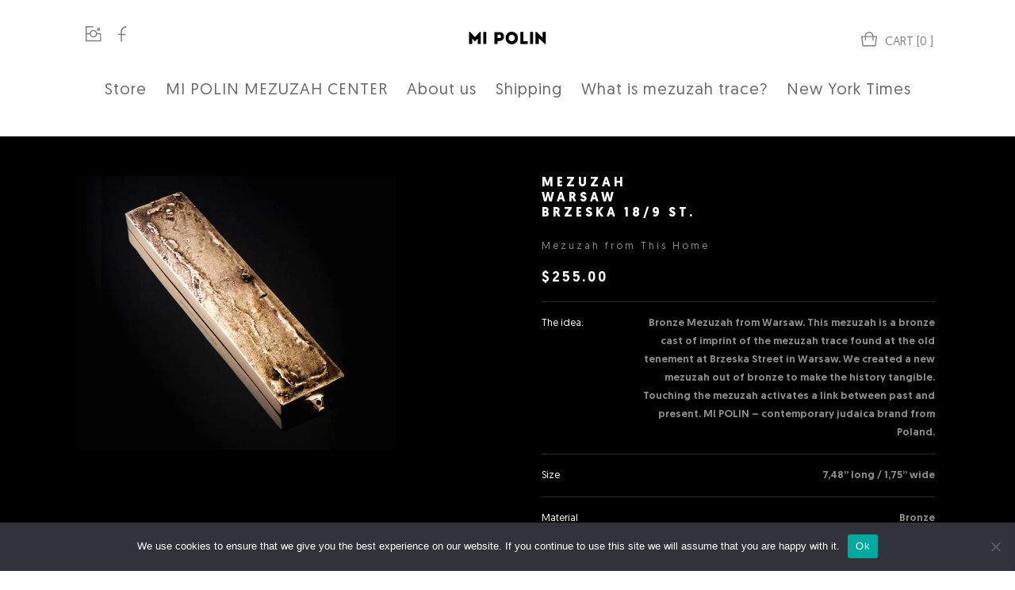

--- FILE ---
content_type: text/html; charset=UTF-8
request_url: https://www.mipolin.pl/produkt/warszawa-ul-brzeska-18-9/
body_size: 29981
content:
<!DOCTYPE html><html class="html" lang="en-US" prefix="og: https://ogp.me/ns#"><head><meta charset="UTF-8"><link rel="profile" href="https://gmpg.org/xfn/11">
 <script async src="https://www.googletagmanager.com/gtag/js?id=G-YMW38V30HG"></script> <script>window.dataLayer = window.dataLayer || [];
	function gtag(){dataLayer.push(arguments);}
	gtag('js', new Date());
	gtag('config', 'G-YMW38V30HG');</script> <style>img:is([sizes="auto" i], [sizes^="auto," i]) { contain-intrinsic-size: 3000px 1500px }</style><meta name="viewport" content="width=device-width, initial-scale=1"><script>window._wca=window._wca||[]</script> <title>MEZUZAH WARSAW BRZESKA 18/9 St. - Jewish Judaica by MI POLIN</title><meta name="description" content="Bronze mezuzah from Warsaw. This mezuzah is a new mezuzah case based on mezuzah trace found at Brzeska 18 St. Made by MI POLIN Judaica."/><meta name="robots" content="follow, index, max-snippet:-1, max-video-preview:-1, max-image-preview:large"/><link rel="canonical" href="https://www.mipolin.pl/produkt/warszawa-ul-brzeska-18-9/" /><meta property="og:locale" content="en_US" /><meta property="og:type" content="product" /><meta property="og:title" content="MEZUZAH WARSAW BRZESKA 18/9 St. - Jewish Judaica by MI POLIN" /><meta property="og:description" content="Bronze mezuzah from Warsaw. This mezuzah is a new mezuzah case based on mezuzah trace found at Brzeska 18 St. Made by MI POLIN Judaica." /><meta property="og:url" content="https://www.mipolin.pl/produkt/warszawa-ul-brzeska-18-9/" /><meta property="og:site_name" content="MI POLIN" /><meta property="og:updated_time" content="2025-10-31T12:38:18+01:00" /><meta property="og:image" content="https://www.mipolin.pl/wp-content/uploads/2021/06/BRZ1.jpg" /><meta property="og:image:secure_url" content="https://www.mipolin.pl/wp-content/uploads/2021/06/BRZ1.jpg" /><meta property="og:image:width" content="400" /><meta property="og:image:height" content="531" /><meta property="og:image:alt" content="warsaw bronze mezuzah case brzeska street mi polin antique judaica pre war judaica" /><meta property="og:image:type" content="image/jpeg" /><meta property="product:price:amount" content="255" /><meta property="product:price:currency" content="USD" /><meta property="product:availability" content="instock" /><meta name="twitter:card" content="summary_large_image" /><meta name="twitter:title" content="MEZUZAH WARSAW BRZESKA 18/9 St. - Jewish Judaica by MI POLIN" /><meta name="twitter:description" content="Bronze mezuzah from Warsaw. This mezuzah is a new mezuzah case based on mezuzah trace found at Brzeska 18 St. Made by MI POLIN Judaica." /><meta name="twitter:image" content="https://www.mipolin.pl/wp-content/uploads/2021/06/BRZ1.jpg" /><meta name="twitter:label1" content="Price" /><meta name="twitter:data1" content="&#036;255.00" /><meta name="twitter:label2" content="Availability" /><meta name="twitter:data2" content="In stock" /> <script type="application/ld+json" class="rank-math-schema-pro">{"@context":"https://schema.org","@graph":[{"@type":"Organization","@id":"https://www.mipolin.pl/#organization","name":"MI POLIN","url":"https://www.mipolin.pl","logo":{"@type":"ImageObject","@id":"https://www.mipolin.pl/#logo","url":"https://www.mipolin.pl/wp-content/uploads/2021/02/mipolin-logo.svg","contentUrl":"https://www.mipolin.pl/wp-content/uploads/2021/02/mipolin-logo.svg","caption":"MI POLIN","inLanguage":"en-US","width":"100","height":"100"}},{"@type":"WebSite","@id":"https://www.mipolin.pl/#website","url":"https://www.mipolin.pl","name":"MI POLIN","publisher":{"@id":"https://www.mipolin.pl/#organization"},"inLanguage":"en-US"},{"@type":"ImageObject","@id":"https://www.mipolin.pl/wp-content/uploads/2021/06/BRZ1.jpg","url":"https://www.mipolin.pl/wp-content/uploads/2021/06/BRZ1.jpg","width":"400","height":"531","caption":"warsaw bronze mezuzah case brzeska street mi polin antique judaica pre war judaica","inLanguage":"en-US"},{"@type":"ItemPage","@id":"https://www.mipolin.pl/produkt/warszawa-ul-brzeska-18-9/#webpage","url":"https://www.mipolin.pl/produkt/warszawa-ul-brzeska-18-9/","name":"MEZUZAH WARSAW BRZESKA 18/9 St. - Jewish Judaica by MI POLIN","datePublished":"2021-06-04T15:19:13+02:00","dateModified":"2025-10-31T12:38:18+01:00","isPartOf":{"@id":"https://www.mipolin.pl/#website"},"primaryImageOfPage":{"@id":"https://www.mipolin.pl/wp-content/uploads/2021/06/BRZ1.jpg"},"inLanguage":"en-US"},{"@type":"Product","name":"MEZUZAH <br /> WARSAW <br /> BRZESKA 18/9 St. - Jewish Judaica by MI POLIN","description":"Bronze mezuzah from Warsaw. This mezuzah is a new mezuzah case based on mezuzah trace found at Brzeska 18 St. Made by MI POLIN Judaica.","category":"Mezuzahs &gt; Mezuzah from This Home","mainEntityOfPage":{"@id":"https://www.mipolin.pl/produkt/warszawa-ul-brzeska-18-9/#webpage"},"image":[{"@type":"ImageObject","url":"https://www.mipolin.pl/wp-content/uploads/2021/06/BRZ1.jpg","height":"531","width":"400"},{"@type":"ImageObject","url":"https://www.mipolin.pl/wp-content/uploads/2021/06/BRZ2.jpg","height":"531","width":"400"}],"offers":{"@type":"Offer","price":"255.00","priceCurrency":"USD","priceValidUntil":"2027-12-31","availability":"https://schema.org/InStock","itemCondition":"NewCondition","url":"https://www.mipolin.pl/produkt/warszawa-ul-brzeska-18-9/","seller":{"@type":"Organization","@id":"https://www.mipolin.pl/","name":"MI POLIN","url":"https://www.mipolin.pl","logo":"https://www.mipolin.pl/wp-content/uploads/2021/02/mipolin-logo.svg"}},"additionalProperty":[{"@type":"PropertyValue","name":"pa_set-price","value":"The given price is the final product price for a set consisting: product and a dedicated to this product e-booklet."},{"@type":"PropertyValue","name":"pa_shipping","value":"Fare starts form 48$ to USA and to most countries outside EU.\u00a0We ship by\u00a0UPS.\u00a0"},{"@type":"PropertyValue","name":"pa_tax","value":"According to the latest August 2025 US customs tariffs, our products are exempt from duties and taxes. In exceptional circumstances, a customs duty of $5 may apply (for large orders)."},{"@type":"PropertyValue","name":"size","value":"7,48\u201d long / 1,75\u201d wide"},{"@type":"PropertyValue","name":"material","value":"Bronze"}],"@id":"https://www.mipolin.pl/produkt/warszawa-ul-brzeska-18-9/#richSnippet"}]}</script> <link rel='dns-prefetch' href='//stats.wp.com' /><link rel='dns-prefetch' href='//capi-automation.s3.us-east-2.amazonaws.com' /><link rel="alternate" type="application/rss+xml" title="Jewish Judaica by MI POLIN &raquo; Feed" href="https://www.mipolin.pl/feed/" /><link rel="alternate" type="application/rss+xml" title="Jewish Judaica by MI POLIN &raquo; Comments Feed" href="https://www.mipolin.pl/comments/feed/" /><style id='classic-theme-styles-inline-css'>/*! This file is auto-generated */
.wp-block-button__link{color:#fff;background-color:#32373c;border-radius:9999px;box-shadow:none;text-decoration:none;padding:calc(.667em + 2px) calc(1.333em + 2px);font-size:1.125em}.wp-block-file__button{background:#32373c;color:#fff;text-decoration:none}</style><style id='safe-svg-svg-icon-style-inline-css'>.safe-svg-cover{text-align:center}.safe-svg-cover .safe-svg-inside{display:inline-block;max-width:100%}.safe-svg-cover svg{fill:currentColor;height:100%;max-height:100%;max-width:100%;width:100%}</style><link data-optimized="1" rel='stylesheet' id='mediaelement-css' href='https://www.mipolin.pl/wp-content/litespeed/css/850f84da0f97cc3c47a808a4398e1e5f.css?ver=311a7' media='all' /><link data-optimized="1" rel='stylesheet' id='wp-mediaelement-css' href='https://www.mipolin.pl/wp-content/litespeed/css/cb466cda06a02b465268bd40c141cb8c.css?ver=1cb8c' media='all' /><style id='jetpack-sharing-buttons-style-inline-css'>.jetpack-sharing-buttons__services-list{display:flex;flex-direction:row;flex-wrap:wrap;gap:0;list-style-type:none;margin:5px;padding:0}.jetpack-sharing-buttons__services-list.has-small-icon-size{font-size:12px}.jetpack-sharing-buttons__services-list.has-normal-icon-size{font-size:16px}.jetpack-sharing-buttons__services-list.has-large-icon-size{font-size:24px}.jetpack-sharing-buttons__services-list.has-huge-icon-size{font-size:36px}@media print{.jetpack-sharing-buttons__services-list{display:none!important}}.editor-styles-wrapper .wp-block-jetpack-sharing-buttons{gap:0;padding-inline-start:0}ul.jetpack-sharing-buttons__services-list.has-background{padding:1.25em 2.375em}</style><style id='global-styles-inline-css'>:root{--wp--preset--aspect-ratio--square: 1;--wp--preset--aspect-ratio--4-3: 4/3;--wp--preset--aspect-ratio--3-4: 3/4;--wp--preset--aspect-ratio--3-2: 3/2;--wp--preset--aspect-ratio--2-3: 2/3;--wp--preset--aspect-ratio--16-9: 16/9;--wp--preset--aspect-ratio--9-16: 9/16;--wp--preset--color--black: #000000;--wp--preset--color--cyan-bluish-gray: #abb8c3;--wp--preset--color--white: #ffffff;--wp--preset--color--pale-pink: #f78da7;--wp--preset--color--vivid-red: #cf2e2e;--wp--preset--color--luminous-vivid-orange: #ff6900;--wp--preset--color--luminous-vivid-amber: #fcb900;--wp--preset--color--light-green-cyan: #7bdcb5;--wp--preset--color--vivid-green-cyan: #00d084;--wp--preset--color--pale-cyan-blue: #8ed1fc;--wp--preset--color--vivid-cyan-blue: #0693e3;--wp--preset--color--vivid-purple: #9b51e0;--wp--preset--gradient--vivid-cyan-blue-to-vivid-purple: linear-gradient(135deg,rgba(6,147,227,1) 0%,rgb(155,81,224) 100%);--wp--preset--gradient--light-green-cyan-to-vivid-green-cyan: linear-gradient(135deg,rgb(122,220,180) 0%,rgb(0,208,130) 100%);--wp--preset--gradient--luminous-vivid-amber-to-luminous-vivid-orange: linear-gradient(135deg,rgba(252,185,0,1) 0%,rgba(255,105,0,1) 100%);--wp--preset--gradient--luminous-vivid-orange-to-vivid-red: linear-gradient(135deg,rgba(255,105,0,1) 0%,rgb(207,46,46) 100%);--wp--preset--gradient--very-light-gray-to-cyan-bluish-gray: linear-gradient(135deg,rgb(238,238,238) 0%,rgb(169,184,195) 100%);--wp--preset--gradient--cool-to-warm-spectrum: linear-gradient(135deg,rgb(74,234,220) 0%,rgb(151,120,209) 20%,rgb(207,42,186) 40%,rgb(238,44,130) 60%,rgb(251,105,98) 80%,rgb(254,248,76) 100%);--wp--preset--gradient--blush-light-purple: linear-gradient(135deg,rgb(255,206,236) 0%,rgb(152,150,240) 100%);--wp--preset--gradient--blush-bordeaux: linear-gradient(135deg,rgb(254,205,165) 0%,rgb(254,45,45) 50%,rgb(107,0,62) 100%);--wp--preset--gradient--luminous-dusk: linear-gradient(135deg,rgb(255,203,112) 0%,rgb(199,81,192) 50%,rgb(65,88,208) 100%);--wp--preset--gradient--pale-ocean: linear-gradient(135deg,rgb(255,245,203) 0%,rgb(182,227,212) 50%,rgb(51,167,181) 100%);--wp--preset--gradient--electric-grass: linear-gradient(135deg,rgb(202,248,128) 0%,rgb(113,206,126) 100%);--wp--preset--gradient--midnight: linear-gradient(135deg,rgb(2,3,129) 0%,rgb(40,116,252) 100%);--wp--preset--font-size--small: 13px;--wp--preset--font-size--medium: 20px;--wp--preset--font-size--large: 36px;--wp--preset--font-size--x-large: 42px;--wp--preset--spacing--20: 0.44rem;--wp--preset--spacing--30: 0.67rem;--wp--preset--spacing--40: 1rem;--wp--preset--spacing--50: 1.5rem;--wp--preset--spacing--60: 2.25rem;--wp--preset--spacing--70: 3.38rem;--wp--preset--spacing--80: 5.06rem;--wp--preset--shadow--natural: 6px 6px 9px rgba(0, 0, 0, 0.2);--wp--preset--shadow--deep: 12px 12px 50px rgba(0, 0, 0, 0.4);--wp--preset--shadow--sharp: 6px 6px 0px rgba(0, 0, 0, 0.2);--wp--preset--shadow--outlined: 6px 6px 0px -3px rgba(255, 255, 255, 1), 6px 6px rgba(0, 0, 0, 1);--wp--preset--shadow--crisp: 6px 6px 0px rgba(0, 0, 0, 1);}:where(.is-layout-flex){gap: 0.5em;}:where(.is-layout-grid){gap: 0.5em;}body .is-layout-flex{display: flex;}.is-layout-flex{flex-wrap: wrap;align-items: center;}.is-layout-flex > :is(*, div){margin: 0;}body .is-layout-grid{display: grid;}.is-layout-grid > :is(*, div){margin: 0;}:where(.wp-block-columns.is-layout-flex){gap: 2em;}:where(.wp-block-columns.is-layout-grid){gap: 2em;}:where(.wp-block-post-template.is-layout-flex){gap: 1.25em;}:where(.wp-block-post-template.is-layout-grid){gap: 1.25em;}.has-black-color{color: var(--wp--preset--color--black) !important;}.has-cyan-bluish-gray-color{color: var(--wp--preset--color--cyan-bluish-gray) !important;}.has-white-color{color: var(--wp--preset--color--white) !important;}.has-pale-pink-color{color: var(--wp--preset--color--pale-pink) !important;}.has-vivid-red-color{color: var(--wp--preset--color--vivid-red) !important;}.has-luminous-vivid-orange-color{color: var(--wp--preset--color--luminous-vivid-orange) !important;}.has-luminous-vivid-amber-color{color: var(--wp--preset--color--luminous-vivid-amber) !important;}.has-light-green-cyan-color{color: var(--wp--preset--color--light-green-cyan) !important;}.has-vivid-green-cyan-color{color: var(--wp--preset--color--vivid-green-cyan) !important;}.has-pale-cyan-blue-color{color: var(--wp--preset--color--pale-cyan-blue) !important;}.has-vivid-cyan-blue-color{color: var(--wp--preset--color--vivid-cyan-blue) !important;}.has-vivid-purple-color{color: var(--wp--preset--color--vivid-purple) !important;}.has-black-background-color{background-color: var(--wp--preset--color--black) !important;}.has-cyan-bluish-gray-background-color{background-color: var(--wp--preset--color--cyan-bluish-gray) !important;}.has-white-background-color{background-color: var(--wp--preset--color--white) !important;}.has-pale-pink-background-color{background-color: var(--wp--preset--color--pale-pink) !important;}.has-vivid-red-background-color{background-color: var(--wp--preset--color--vivid-red) !important;}.has-luminous-vivid-orange-background-color{background-color: var(--wp--preset--color--luminous-vivid-orange) !important;}.has-luminous-vivid-amber-background-color{background-color: var(--wp--preset--color--luminous-vivid-amber) !important;}.has-light-green-cyan-background-color{background-color: var(--wp--preset--color--light-green-cyan) !important;}.has-vivid-green-cyan-background-color{background-color: var(--wp--preset--color--vivid-green-cyan) !important;}.has-pale-cyan-blue-background-color{background-color: var(--wp--preset--color--pale-cyan-blue) !important;}.has-vivid-cyan-blue-background-color{background-color: var(--wp--preset--color--vivid-cyan-blue) !important;}.has-vivid-purple-background-color{background-color: var(--wp--preset--color--vivid-purple) !important;}.has-black-border-color{border-color: var(--wp--preset--color--black) !important;}.has-cyan-bluish-gray-border-color{border-color: var(--wp--preset--color--cyan-bluish-gray) !important;}.has-white-border-color{border-color: var(--wp--preset--color--white) !important;}.has-pale-pink-border-color{border-color: var(--wp--preset--color--pale-pink) !important;}.has-vivid-red-border-color{border-color: var(--wp--preset--color--vivid-red) !important;}.has-luminous-vivid-orange-border-color{border-color: var(--wp--preset--color--luminous-vivid-orange) !important;}.has-luminous-vivid-amber-border-color{border-color: var(--wp--preset--color--luminous-vivid-amber) !important;}.has-light-green-cyan-border-color{border-color: var(--wp--preset--color--light-green-cyan) !important;}.has-vivid-green-cyan-border-color{border-color: var(--wp--preset--color--vivid-green-cyan) !important;}.has-pale-cyan-blue-border-color{border-color: var(--wp--preset--color--pale-cyan-blue) !important;}.has-vivid-cyan-blue-border-color{border-color: var(--wp--preset--color--vivid-cyan-blue) !important;}.has-vivid-purple-border-color{border-color: var(--wp--preset--color--vivid-purple) !important;}.has-vivid-cyan-blue-to-vivid-purple-gradient-background{background: var(--wp--preset--gradient--vivid-cyan-blue-to-vivid-purple) !important;}.has-light-green-cyan-to-vivid-green-cyan-gradient-background{background: var(--wp--preset--gradient--light-green-cyan-to-vivid-green-cyan) !important;}.has-luminous-vivid-amber-to-luminous-vivid-orange-gradient-background{background: var(--wp--preset--gradient--luminous-vivid-amber-to-luminous-vivid-orange) !important;}.has-luminous-vivid-orange-to-vivid-red-gradient-background{background: var(--wp--preset--gradient--luminous-vivid-orange-to-vivid-red) !important;}.has-very-light-gray-to-cyan-bluish-gray-gradient-background{background: var(--wp--preset--gradient--very-light-gray-to-cyan-bluish-gray) !important;}.has-cool-to-warm-spectrum-gradient-background{background: var(--wp--preset--gradient--cool-to-warm-spectrum) !important;}.has-blush-light-purple-gradient-background{background: var(--wp--preset--gradient--blush-light-purple) !important;}.has-blush-bordeaux-gradient-background{background: var(--wp--preset--gradient--blush-bordeaux) !important;}.has-luminous-dusk-gradient-background{background: var(--wp--preset--gradient--luminous-dusk) !important;}.has-pale-ocean-gradient-background{background: var(--wp--preset--gradient--pale-ocean) !important;}.has-electric-grass-gradient-background{background: var(--wp--preset--gradient--electric-grass) !important;}.has-midnight-gradient-background{background: var(--wp--preset--gradient--midnight) !important;}.has-small-font-size{font-size: var(--wp--preset--font-size--small) !important;}.has-medium-font-size{font-size: var(--wp--preset--font-size--medium) !important;}.has-large-font-size{font-size: var(--wp--preset--font-size--large) !important;}.has-x-large-font-size{font-size: var(--wp--preset--font-size--x-large) !important;}
:where(.wp-block-post-template.is-layout-flex){gap: 1.25em;}:where(.wp-block-post-template.is-layout-grid){gap: 1.25em;}
:where(.wp-block-columns.is-layout-flex){gap: 2em;}:where(.wp-block-columns.is-layout-grid){gap: 2em;}
:root :where(.wp-block-pullquote){font-size: 1.5em;line-height: 1.6;}</style><link data-optimized="1" rel='stylesheet' id='contact-form-7-css' href='https://www.mipolin.pl/wp-content/litespeed/css/36ce6b3c8e1670f0f721843fdcc271ee.css?ver=ca39e' media='all' /><link data-optimized="1" rel='stylesheet' id='cookie-notice-front-css' href='https://www.mipolin.pl/wp-content/litespeed/css/228de8877a9e5b6cf0a880abcc823323.css?ver=652d6' media='all' /><link data-optimized="1" rel='stylesheet' id='photoswipe-css' href='https://www.mipolin.pl/wp-content/litespeed/css/634068cfdff072608bf4fc47a865928e.css?ver=32ee9' media='all' /><link data-optimized="1" rel='stylesheet' id='photoswipe-default-skin-css' href='https://www.mipolin.pl/wp-content/litespeed/css/cb500421e3e79348b64a5f25cdf2f7cf.css?ver=b1d28' media='all' /><style id='woocommerce-inline-inline-css'>.woocommerce form .form-row .required { visibility: visible; }</style><link data-optimized="1" rel='stylesheet' id='wpos-slick-style-css' href='https://www.mipolin.pl/wp-content/litespeed/css/b9b1f3245695f90dec85a163b6b822ef.css?ver=ace99' media='all' /><link data-optimized="1" rel='stylesheet' id='wpls-public-style-css' href='https://www.mipolin.pl/wp-content/litespeed/css/5a5093efcae988fb9aa5b6c0d0f924cd.css?ver=5ad68' media='all' /><link data-optimized="1" rel='stylesheet' id='wt-smart-coupon-for-woo-css' href='https://www.mipolin.pl/wp-content/litespeed/css/ab4823ae3f9abd6d95d1ba85b9b2aae2.css?ver=5d9ab' media='all' /><link data-optimized="1" rel='stylesheet' id='wcpscwc-public-style-css' href='https://www.mipolin.pl/wp-content/litespeed/css/b08d94371b501137ae1c95086b88a3e0.css?ver=44353' media='all' /><link data-optimized="1" rel='stylesheet' id='wpcot-frontend-css' href='https://www.mipolin.pl/wp-content/litespeed/css/afc7b8313322a3e4410702d817078540.css?ver=78540' media='all' /><style id='wpcot-frontend-inline-css'>.wpcot-tips .wpcot-tip .wpcot-tip-values .wpcot-tip-value:hover > span, .wpcot-tips .wpcot-tip .wpcot-tip-values .wpcot-tip-value.active > span, .wpcot-tips .wpcot-tip .wpcot-tip-values .wpcot-tip-value-custom:hover > span, .wpcot-tips .wpcot-tip .wpcot-tip-values .wpcot-tip-value-custom.active > span, .wpcot-tips .wpcot-tip .wpcot-tip-custom .wpcot-tip-custom-form input[type=button]:hover {background-color: #d2bba0;} .wpcot-tips .wpcot-tip .wpcot-tip-values .wpcot-tip-value:hover, .wpcot-tips .wpcot-tip .wpcot-tip-values .wpcot-tip-value.active, .wpcot-tips .wpcot-tip .wpcot-tip-values .wpcot-tip-value-custom:hover, .wpcot-tips .wpcot-tip .wpcot-tip-values .wpcot-tip-value-custom.active {border-color: #d2bba0;}</style><link data-optimized="1" rel='stylesheet' id='brands-styles-css' href='https://www.mipolin.pl/wp-content/litespeed/css/22e789c2f3ebf018d2376131da2c6a87.css?ver=83595' media='all' /><link data-optimized="1" rel='stylesheet' id='xoo-wsc-fonts-css' href='https://www.mipolin.pl/wp-content/litespeed/css/b092980ef5759168b2e4c13c6285ee2c.css?ver=669b8' media='all' /><link data-optimized="1" rel='stylesheet' id='xoo-wsc-style-css' href='https://www.mipolin.pl/wp-content/litespeed/css/ad03504865ff4ddd1c90b43fd4dc586f.css?ver=d09d0' media='all' /><style id='xoo-wsc-style-inline-css'>.xoo-wsc-footer{
	background-color: #ffffff;
	color: #000000;
	padding: 10px 20px;
	box-shadow: 0 -1px 10px #0000001a;
}

.xoo-wsc-footer, .xoo-wsc-footer a, .xoo-wsc-footer .amount{
	font-size: 18px;
}

.xoo-wsc-btn .amount{
	color: #000000}

.xoo-wsc-btn:hover .amount{
	color: #000000;
}

.xoo-wsc-ft-buttons-cont{
	grid-template-columns: auto;
}

.xoo-wsc-basket{
	bottom: 12px;
	right: 0px;
	background-color: #ffffff;
	color: #000000;
	box-shadow: 0 1px 4px 0;
	border-radius: 50%;
	display: none;
	width: 60px;
	height: 60px;
}


.xoo-wsc-bki{
	font-size: 30px}

.xoo-wsc-items-count{
	top: -9px;
	left: -8px;
}

.xoo-wsc-items-count, .xoo-wsch-items-count{
	background-color: #000000;
	color: #ffffff;
}

.xoo-wsc-container, .xoo-wsc-slider{
	max-width: 500px;
	right: -500px;
	top: 0;bottom: 0;
	bottom: 0;
	font-family: }


.xoo-wsc-cart-active .xoo-wsc-container, .xoo-wsc-slider-active .xoo-wsc-slider{
	right: 0;
}


.xoo-wsc-cart-active .xoo-wsc-basket{
	right: 500px;
}

.xoo-wsc-slider{
	right: -500px;
}

span.xoo-wsch-close {
    font-size: 20px;
    right: 10px;
}

.xoo-wsch-top{
	justify-content: center;
}

.xoo-wsch-text{
	font-size: 18px;
}

.xoo-wsc-header{
	color: #000000;
	background-color: #ffffff;
	border-bottom: 2px solid #eee;
}


.xoo-wsc-body{
	background-color: #ffffff;
}

.xoo-wsc-products:not(.xoo-wsc-pattern-card), .xoo-wsc-products:not(.xoo-wsc-pattern-card) span.amount, .xoo-wsc-products:not(.xoo-wsc-pattern-card) a{
	font-size: 14px;
	color: #000000;
}

.xoo-wsc-products:not(.xoo-wsc-pattern-card) .xoo-wsc-product{
	padding: 20px 15px;
	margin: 0;
	border-radius: 0px;
	box-shadow: 0 0;
	background-color: transparent;
}

.xoo-wsc-sum-col{
	justify-content: center;
}


/** Shortcode **/
.xoo-wsc-sc-count{
	background-color: #000000;
	color: #ffffff;
}

.xoo-wsc-sc-bki{
	font-size: 28px;
	color: #000000;
}
.xoo-wsc-sc-cont{
	color: #000000;
}

.added_to_cart{
	display: none!important;
}

.xoo-wsc-product dl.variation {
	display: block;
}


.xoo-wsc-product-cont{
	padding: 10px 10px;
}

.xoo-wsc-products:not(.xoo-wsc-pattern-card) .xoo-wsc-img-col{
	width: 15%;
}

.xoo-wsc-pattern-card .xoo-wsc-img-col img{
	max-width: 100%;
	height: auto;
}

.xoo-wsc-products:not(.xoo-wsc-pattern-card) .xoo-wsc-sum-col{
	width: 85%;
}

.xoo-wsc-pattern-card .xoo-wsc-product-cont{
	width: 50% 
}

@media only screen and (max-width: 600px) {
	.xoo-wsc-pattern-card .xoo-wsc-product-cont  {
		width: 50%;
	}
}


.xoo-wsc-pattern-card .xoo-wsc-product{
	border: 0;
	box-shadow: 0px 10px 15px -12px #0000001a;
}


.xoo-wsc-sm-front{
	background-color: #eee;
}
.xoo-wsc-pattern-card, .xoo-wsc-sm-front{
	border-bottom-left-radius: 5px;
	border-bottom-right-radius: 5px;
}
.xoo-wsc-pattern-card, .xoo-wsc-img-col img, .xoo-wsc-img-col, .xoo-wsc-sm-back-cont{
	border-top-left-radius: 5px;
	border-top-right-radius: 5px;
}
.xoo-wsc-sm-back{
	background-color: #fff;
}
.xoo-wsc-pattern-card, .xoo-wsc-pattern-card a, .xoo-wsc-pattern-card .amount{
	font-size: 14px;
}

.xoo-wsc-sm-front, .xoo-wsc-sm-front a, .xoo-wsc-sm-front .amount{
	color: #000;
}

.xoo-wsc-sm-back, .xoo-wsc-sm-back a, .xoo-wsc-sm-back .amount{
	color: #000;
}


.magictime {
    animation-duration: 0.5s;
}



span.xoo-wsch-items-count{
	height: 20px;
	line-height: 20px;
	width: 20px;
}

span.xoo-wsch-icon{
	font-size: 30px
}</style><link data-optimized="1" rel='stylesheet' id='oceanwp-style-css' href='https://www.mipolin.pl/wp-content/litespeed/css/8de6671a4172a081ecdbd332055d3c6f.css?ver=aef64' media='all' /><link data-optimized="1" rel='stylesheet' id='child-style-css' href='https://www.mipolin.pl/wp-content/litespeed/css/d4d719e70505d79d63eac67c2f73cf59.css?ver=8c712' media='all' /><link data-optimized="1" rel='stylesheet' id='oceanwp-woo-mini-cart-css' href='https://www.mipolin.pl/wp-content/litespeed/css/72512c62f296f91176d8b0f36429f8cb.css?ver=9f8cb' media='all' /><link data-optimized="1" rel='stylesheet' id='font-awesome-css' href='https://www.mipolin.pl/wp-content/litespeed/css/f6b4968df6fec16f2cdb5d542c603d25.css?ver=05c20' media='all' /><link data-optimized="1" rel='stylesheet' id='simple-line-icons-css' href='https://www.mipolin.pl/wp-content/litespeed/css/3e40e4abd2a1b6fa17c49fde211b0524.css?ver=7b136' media='all' /><link data-optimized="1" rel='stylesheet' id='oceanwp-hamburgers-css' href='https://www.mipolin.pl/wp-content/litespeed/css/4aa1af744d00f3421aed0318a0983560.css?ver=2d31f' media='all' /><link data-optimized="1" rel='stylesheet' id='oceanwp-spring-css' href='https://www.mipolin.pl/wp-content/litespeed/css/432e0fd05d2c58cdbf5518fb34054891.css?ver=39d94' media='all' /><link data-optimized="1" rel='stylesheet' id='flexible-shipping-free-shipping-css' href='https://www.mipolin.pl/wp-content/litespeed/css/07241f7726e8730d49dd1a3abfb41890.css?ver=1cce3' media='all' /><link data-optimized="1" rel='stylesheet' id='elementor-icons-css' href='https://www.mipolin.pl/wp-content/litespeed/css/723e0eaf37fd011bd483c3879ded5181.css?ver=d55d8' media='all' /><link data-optimized="1" rel='stylesheet' id='elementor-frontend-css' href='https://www.mipolin.pl/wp-content/litespeed/css/30546d79ef0d3c13ae85e768c1452cdb.css?ver=d4f7c' media='all' /><link data-optimized="1" rel='stylesheet' id='elementor-post-85-css' href='https://www.mipolin.pl/wp-content/litespeed/css/a6ba5c5c1810f30b8d3404819293ac72.css?ver=4f49e' media='all' /><link data-optimized="1" rel='stylesheet' id='wb-elementor-before-after-slider-css' href='https://www.mipolin.pl/wp-content/litespeed/css/c0fc4d97fc05d6ef3bac2b86ca52b257.css?ver=45ed8' media='all' /><link data-optimized="1" rel='stylesheet' id='widget-heading-css' href='https://www.mipolin.pl/wp-content/litespeed/css/49ccecd4a794e08f42e0004f6e574ed0.css?ver=688a6' media='all' /><link data-optimized="1" rel='stylesheet' id='widget-image-css' href='https://www.mipolin.pl/wp-content/litespeed/css/b193d4b77b2222b921624d6ae6cf05e1.css?ver=95ab3' media='all' /><link data-optimized="1" rel='stylesheet' id='elementor-post-2795-css' href='https://www.mipolin.pl/wp-content/litespeed/css/23c5be9b143e6c40a5a7d824f42b6b1d.css?ver=0ee60' media='all' /><link data-optimized="1" rel='stylesheet' id='oceanwp-woocommerce-css' href='https://www.mipolin.pl/wp-content/litespeed/css/bb97508f7c14c8cf9a5249fa3126225d.css?ver=6225d' media='all' /><link data-optimized="1" rel='stylesheet' id='oceanwp-woo-star-font-css' href='https://www.mipolin.pl/wp-content/litespeed/css/86f86f2e6e01fb1e90bfd11700403852.css?ver=03852' media='all' /><link data-optimized="1" rel='stylesheet' id='oe-widgets-style-css' href='https://www.mipolin.pl/wp-content/litespeed/css/c486b4ba10ece8296cf2ad2a8d2e2a59.css?ver=e2a59' media='all' /> <script src="https://www.mipolin.pl/wp-includes/js/jquery/jquery.min.js?ver=3.7.1" id="jquery-core-js"></script> <script data-optimized="1" src="https://www.mipolin.pl/wp-content/litespeed/js/35143738a102c856e3e4770f17e43f2d.js?ver=6408f" id="jquery-migrate-js"></script> <script data-optimized="1" id="cookie-notice-front-js-before">var cnArgs={"ajaxUrl":"https:\/\/www.mipolin.pl\/wp-admin\/admin-ajax.php","nonce":"20ecd2a649","hideEffect":"fade","position":"bottom","onScroll":!1,"onScrollOffset":100,"onClick":!1,"cookieName":"cookie_notice_accepted","cookieTime":15811200,"cookieTimeRejected":2592000,"globalCookie":!1,"redirection":!1,"cache":!0,"revokeCookies":!1,"revokeCookiesOpt":"automatic"}</script> <script data-optimized="1" src="https://www.mipolin.pl/wp-content/litespeed/js/b28076f25bd0d2207111668b944f42cf.js?ver=51bd5" id="cookie-notice-front-js"></script> <script data-optimized="1" src="https://www.mipolin.pl/wp-content/litespeed/js/01da63eb23b41a6ddea1c425d8f12774.js?ver=89a04" id="jquery-blockui-js" defer data-wp-strategy="defer"></script> <script data-optimized="1" id="wc-add-to-cart-js-extra">var wc_add_to_cart_params={"ajax_url":"\/wp-admin\/admin-ajax.php","wc_ajax_url":"\/?wc-ajax=%%endpoint%%","i18n_view_cart":"View cart","cart_url":"https:\/\/www.mipolin.pl\/cart\/","is_cart":"","cart_redirect_after_add":"no"}</script> <script data-optimized="1" src="https://www.mipolin.pl/wp-content/litespeed/js/c6d370b2919bb298d54f4be4829c9801.js?ver=9002c" id="wc-add-to-cart-js" defer data-wp-strategy="defer"></script> <script data-optimized="1" src="https://www.mipolin.pl/wp-content/litespeed/js/2d47ba02d524c7325e7400dcae24f08d.js?ver=9f26b" id="zoom-js" defer data-wp-strategy="defer"></script> <script data-optimized="1" src="https://www.mipolin.pl/wp-content/litespeed/js/d9a59445712d614c53a1c084de184f09.js?ver=62add" id="flexslider-js" defer data-wp-strategy="defer"></script> <script data-optimized="1" src="https://www.mipolin.pl/wp-content/litespeed/js/f63cc84f353d61403f8523a854d978d4.js?ver=65914" id="photoswipe-js" defer data-wp-strategy="defer"></script> <script data-optimized="1" src="https://www.mipolin.pl/wp-content/litespeed/js/28f841dad511d761e8b2d35277696d24.js?ver=a1c6d" id="photoswipe-ui-default-js" defer data-wp-strategy="defer"></script> <script data-optimized="1" id="wc-single-product-js-extra">var wc_single_product_params={"i18n_required_rating_text":"Please select a rating","i18n_rating_options":["1 of 5 stars","2 of 5 stars","3 of 5 stars","4 of 5 stars","5 of 5 stars"],"i18n_product_gallery_trigger_text":"View full-screen image gallery","review_rating_required":"yes","flexslider":{"rtl":!1,"animation":"slide","smoothHeight":!0,"directionNav":!1,"controlNav":"thumbnails","slideshow":!1,"animationSpeed":500,"animationLoop":!1,"allowOneSlide":!1},"zoom_enabled":"1","zoom_options":[],"photoswipe_enabled":"1","photoswipe_options":{"shareEl":!1,"closeOnScroll":!1,"history":!1,"hideAnimationDuration":0,"showAnimationDuration":0},"flexslider_enabled":"1"}</script> <script data-optimized="1" src="https://www.mipolin.pl/wp-content/litespeed/js/31cff165305adbbf0fec2e63f6936b06.js?ver=97756" id="wc-single-product-js" defer data-wp-strategy="defer"></script> <script data-optimized="1" src="https://www.mipolin.pl/wp-content/litespeed/js/1a532461c78b4a5c9ae01561fb034a62.js?ver=946a8" id="js-cookie-js" defer data-wp-strategy="defer"></script> <script data-optimized="1" id="woocommerce-js-extra">var woocommerce_params={"ajax_url":"\/wp-admin\/admin-ajax.php","wc_ajax_url":"\/?wc-ajax=%%endpoint%%","i18n_password_show":"Show password","i18n_password_hide":"Hide password"}</script> <script data-optimized="1" src="https://www.mipolin.pl/wp-content/litespeed/js/3858f53b945263c091de37873be46133.js?ver=99b0e" id="woocommerce-js" defer data-wp-strategy="defer"></script> <script data-optimized="1" id="wt-smart-coupon-for-woo-js-extra">var WTSmartCouponOBJ={"ajaxurl":"https:\/\/www.mipolin.pl\/wp-admin\/admin-ajax.php","wc_ajax_url":"https:\/\/www.mipolin.pl\/?wc-ajax=","nonces":{"public":"c4f33a529f","apply_coupon":"64532c420b"},"labels":{"please_wait":"Please wait...","choose_variation":"Please choose a variation","error":"Error !!!"},"shipping_method":[],"payment_method":"","is_cart":""}</script> <script data-optimized="1" src="https://www.mipolin.pl/wp-content/litespeed/js/ddedd957dc9ced7bfd2d0c1e371d94f9.js?ver=7cd3e" id="wt-smart-coupon-for-woo-js"></script> <script src="https://stats.wp.com/s-202602.js" id="woocommerce-analytics-js" defer data-wp-strategy="defer"></script> <script data-optimized="1" id="wc-cart-fragments-js-extra">var wc_cart_fragments_params={"ajax_url":"\/wp-admin\/admin-ajax.php","wc_ajax_url":"\/?wc-ajax=%%endpoint%%","cart_hash_key":"wc_cart_hash_2476956c9d9d32a6413212f7849a2787","fragment_name":"wc_fragments_2476956c9d9d32a6413212f7849a2787","request_timeout":"5000"}</script> <script data-optimized="1" src="https://www.mipolin.pl/wp-content/litespeed/js/d8758974f585b646fd363b9746089444.js?ver=b4cfa" id="wc-cart-fragments-js" defer data-wp-strategy="defer"></script> <link rel="https://api.w.org/" href="https://www.mipolin.pl/wp-json/" /><link rel="alternate" title="JSON" type="application/json" href="https://www.mipolin.pl/wp-json/wp/v2/product/2795" /><link rel="EditURI" type="application/rsd+xml" title="RSD" href="https://www.mipolin.pl/xmlrpc.php?rsd" /><link rel='shortlink' href='https://www.mipolin.pl/?p=2795' /><link rel="alternate" title="oEmbed (JSON)" type="application/json+oembed" href="https://www.mipolin.pl/wp-json/oembed/1.0/embed?url=https%3A%2F%2Fwww.mipolin.pl%2Fprodukt%2Fwarszawa-ul-brzeska-18-9%2F" /><link rel="alternate" title="oEmbed (XML)" type="text/xml+oembed" href="https://www.mipolin.pl/wp-json/oembed/1.0/embed?url=https%3A%2F%2Fwww.mipolin.pl%2Fprodukt%2Fwarszawa-ul-brzeska-18-9%2F&#038;format=xml" /><style>img#wpstats{display:none}</style><noscript><style>.woocommerce-product-gallery{ opacity: 1 !important; }</style></noscript><meta name="generator" content="Elementor 3.31.5; features: additional_custom_breakpoints, e_element_cache; settings: css_print_method-external, google_font-enabled, font_display-auto"> <script data-optimized="1"  type="text/javascript">!function(f,b,e,v,n,t,s){if(f.fbq)return;n=f.fbq=function(){n.callMethod?n.callMethod.apply(n,arguments):n.queue.push(arguments)};if(!f._fbq)f._fbq=n;n.push=n;n.loaded=!0;n.version='2.0';n.queue=[];t=b.createElement(e);t.async=!0;t.src=v;s=b.getElementsByTagName(e)[0];s.parentNode.insertBefore(t,s)}(window,document,'script','https://connect.facebook.net/en_US/fbevents.js')</script>  <script data-optimized="1"  type="text/javascript">fbq('init','5331985170156655',{},{"agent":"woocommerce_0-10.2.3-3.5.15"});document.addEventListener('DOMContentLoaded',function(){document.body.insertAdjacentHTML('beforeend','<div class=\"wc-facebook-pixel-event-placeholder\"></div>')},!1)</script> <style>.e-con.e-parent:nth-of-type(n+4):not(.e-lazyloaded):not(.e-no-lazyload),
				.e-con.e-parent:nth-of-type(n+4):not(.e-lazyloaded):not(.e-no-lazyload) * {
					background-image: none !important;
				}
				@media screen and (max-height: 1024px) {
					.e-con.e-parent:nth-of-type(n+3):not(.e-lazyloaded):not(.e-no-lazyload),
					.e-con.e-parent:nth-of-type(n+3):not(.e-lazyloaded):not(.e-no-lazyload) * {
						background-image: none !important;
					}
				}
				@media screen and (max-height: 640px) {
					.e-con.e-parent:nth-of-type(n+2):not(.e-lazyloaded):not(.e-no-lazyload),
					.e-con.e-parent:nth-of-type(n+2):not(.e-lazyloaded):not(.e-no-lazyload) * {
						background-image: none !important;
					}
				}</style><link rel="icon" href="https://www.mipolin.pl/wp-content/uploads/2021/02/cropped-favicon-32x32.png" sizes="32x32" /><link rel="icon" href="https://www.mipolin.pl/wp-content/uploads/2021/02/cropped-favicon-192x192.png" sizes="192x192" /><link rel="apple-touch-icon" href="https://www.mipolin.pl/wp-content/uploads/2021/02/cropped-favicon-180x180.png" /><meta name="msapplication-TileImage" content="https://www.mipolin.pl/wp-content/uploads/2021/02/cropped-favicon-270x270.png" /><style id="wp-custom-css">body.elementor-editor-active .elementor-widget.hero-img{visibility:visible;opacity:1;position:relative}.wpcot-tips .wpcot-tip .wpcot-tip-values .wpcot-tip-value,.wpcot-tips .wpcot-tip .wpcot-tip-values .wpcot-tip-value-custom{padding:0}@media (min-width:960px){.wpcot-tips.wpcot-btn-square{float:right;width:48%;margin-bottom:20px}}div#site-navigation-wrap .container{width:1200px}#limited-edition span.onsale{font-size:11px}</style><style type="text/css">/* Colors */.woocommerce-MyAccount-navigation ul li a:before,.woocommerce-checkout .woocommerce-info a,.woocommerce-checkout #payment ul.payment_methods .wc_payment_method>input[type=radio]:first-child:checked+label:before,.woocommerce-checkout #payment .payment_method_paypal .about_paypal,.woocommerce ul.products li.product li.category a:hover,.woocommerce ul.products li.product .button:hover,.woocommerce ul.products li.product .product-inner .added_to_cart:hover,.product_meta .posted_in a:hover,.product_meta .tagged_as a:hover,.woocommerce div.product .woocommerce-tabs ul.tabs li a:hover,.woocommerce div.product .woocommerce-tabs ul.tabs li.active a,.woocommerce .oceanwp-grid-list a.active,.woocommerce .oceanwp-grid-list a:hover,.woocommerce .oceanwp-off-canvas-filter:hover,.widget_shopping_cart ul.cart_list li .owp-grid-wrap .owp-grid a.remove:hover,.widget_product_categories li a:hover ~ .count,.widget_layered_nav li a:hover ~ .count,.woocommerce ul.products li.product:not(.product-category) .woo-entry-buttons li a:hover,a:hover,a.light:hover,.theme-heading .text::before,.theme-heading .text::after,#top-bar-content >a:hover,#top-bar-social li.oceanwp-email a:hover,#site-navigation-wrap .dropdown-menu >li >a:hover,#site-header.medium-header #medium-searchform button:hover,.oceanwp-mobile-menu-icon a:hover,.blog-entry.post .blog-entry-header .entry-title a:hover,.blog-entry.post .blog-entry-readmore a:hover,.blog-entry.thumbnail-entry .blog-entry-category a,ul.meta li a:hover,.dropcap,.single nav.post-navigation .nav-links .title,body .related-post-title a:hover,body #wp-calendar caption,body .contact-info-widget.default i,body .contact-info-widget.big-icons i,body .custom-links-widget .oceanwp-custom-links li a:hover,body .custom-links-widget .oceanwp-custom-links li a:hover:before,body .posts-thumbnails-widget li a:hover,body .social-widget li.oceanwp-email a:hover,.comment-author .comment-meta .comment-reply-link,#respond #cancel-comment-reply-link:hover,#footer-widgets .footer-box a:hover,#footer-bottom a:hover,#footer-bottom #footer-bottom-menu a:hover,.sidr a:hover,.sidr-class-dropdown-toggle:hover,.sidr-class-menu-item-has-children.active >a,.sidr-class-menu-item-has-children.active >a >.sidr-class-dropdown-toggle,input[type=checkbox]:checked:before{color:#d2bba0}.woocommerce .oceanwp-grid-list a.active .owp-icon use,.woocommerce .oceanwp-grid-list a:hover .owp-icon use,.single nav.post-navigation .nav-links .title .owp-icon use,.blog-entry.post .blog-entry-readmore a:hover .owp-icon use,body .contact-info-widget.default .owp-icon use,body .contact-info-widget.big-icons .owp-icon use{stroke:#d2bba0}.woocommerce div.product div.images .open-image,.wcmenucart-details.count,.woocommerce-message a,.woocommerce-error a,.woocommerce-info a,.woocommerce .widget_price_filter .ui-slider .ui-slider-handle,.woocommerce .widget_price_filter .ui-slider .ui-slider-range,.owp-product-nav li a.owp-nav-link:hover,.woocommerce div.product.owp-tabs-layout-vertical .woocommerce-tabs ul.tabs li a:after,.woocommerce .widget_product_categories li.current-cat >a ~ .count,.woocommerce .widget_product_categories li.current-cat >a:before,.woocommerce .widget_layered_nav li.chosen a ~ .count,.woocommerce .widget_layered_nav li.chosen a:before,#owp-checkout-timeline .active .timeline-wrapper,.bag-style:hover .wcmenucart-cart-icon .wcmenucart-count,.show-cart .wcmenucart-cart-icon .wcmenucart-count,.woocommerce ul.products li.product:not(.product-category) .image-wrap .button,input[type="button"],input[type="reset"],input[type="submit"],button[type="submit"],.button,#site-navigation-wrap .dropdown-menu >li.btn >a >span,.thumbnail:hover i,.thumbnail:hover .link-post-svg-icon,.post-quote-content,.omw-modal .omw-close-modal,body .contact-info-widget.big-icons li:hover i,body .contact-info-widget.big-icons li:hover .owp-icon,body div.wpforms-container-full .wpforms-form input[type=submit],body div.wpforms-container-full .wpforms-form button[type=submit],body div.wpforms-container-full .wpforms-form .wpforms-page-button,.woocommerce-cart .wp-element-button,.woocommerce-checkout .wp-element-button,.wp-block-button__link{background-color:#d2bba0}.current-shop-items-dropdown{border-top-color:#d2bba0}.woocommerce div.product .woocommerce-tabs ul.tabs li.active a{border-bottom-color:#d2bba0}.wcmenucart-details.count:before{border-color:#d2bba0}.woocommerce ul.products li.product .button:hover{border-color:#d2bba0}.woocommerce ul.products li.product .product-inner .added_to_cart:hover{border-color:#d2bba0}.woocommerce div.product .woocommerce-tabs ul.tabs li.active a{border-color:#d2bba0}.woocommerce .oceanwp-grid-list a.active{border-color:#d2bba0}.woocommerce .oceanwp-grid-list a:hover{border-color:#d2bba0}.woocommerce .oceanwp-off-canvas-filter:hover{border-color:#d2bba0}.owp-product-nav li a.owp-nav-link:hover{border-color:#d2bba0}.widget_shopping_cart_content .buttons .button:first-child:hover{border-color:#d2bba0}.widget_shopping_cart ul.cart_list li .owp-grid-wrap .owp-grid a.remove:hover{border-color:#d2bba0}.widget_product_categories li a:hover ~ .count{border-color:#d2bba0}.woocommerce .widget_product_categories li.current-cat >a ~ .count{border-color:#d2bba0}.woocommerce .widget_product_categories li.current-cat >a:before{border-color:#d2bba0}.widget_layered_nav li a:hover ~ .count{border-color:#d2bba0}.woocommerce .widget_layered_nav li.chosen a ~ .count{border-color:#d2bba0}.woocommerce .widget_layered_nav li.chosen a:before{border-color:#d2bba0}#owp-checkout-timeline.arrow .active .timeline-wrapper:before{border-top-color:#d2bba0;border-bottom-color:#d2bba0}#owp-checkout-timeline.arrow .active .timeline-wrapper:after{border-left-color:#d2bba0;border-right-color:#d2bba0}.bag-style:hover .wcmenucart-cart-icon .wcmenucart-count{border-color:#d2bba0}.bag-style:hover .wcmenucart-cart-icon .wcmenucart-count:after{border-color:#d2bba0}.show-cart .wcmenucart-cart-icon .wcmenucart-count{border-color:#d2bba0}.show-cart .wcmenucart-cart-icon .wcmenucart-count:after{border-color:#d2bba0}.woocommerce ul.products li.product:not(.product-category) .woo-product-gallery .active a{border-color:#d2bba0}.woocommerce ul.products li.product:not(.product-category) .woo-product-gallery a:hover{border-color:#d2bba0}.widget-title{border-color:#d2bba0}blockquote{border-color:#d2bba0}.wp-block-quote{border-color:#d2bba0}#searchform-dropdown{border-color:#d2bba0}.dropdown-menu .sub-menu{border-color:#d2bba0}.blog-entry.large-entry .blog-entry-readmore a:hover{border-color:#d2bba0}.oceanwp-newsletter-form-wrap input[type="email"]:focus{border-color:#d2bba0}.social-widget li.oceanwp-email a:hover{border-color:#d2bba0}#respond #cancel-comment-reply-link:hover{border-color:#d2bba0}body .contact-info-widget.big-icons li:hover i{border-color:#d2bba0}body .contact-info-widget.big-icons li:hover .owp-icon{border-color:#d2bba0}#footer-widgets .oceanwp-newsletter-form-wrap input[type="email"]:focus{border-color:#d2bba0}.woocommerce div.product div.images .open-image:hover,.woocommerce-error a:hover,.woocommerce-info a:hover,.woocommerce-message a:hover,.woocommerce-message a:focus,.woocommerce .button:focus,.woocommerce ul.products li.product:not(.product-category) .image-wrap .button:hover,input[type="button"]:hover,input[type="reset"]:hover,input[type="submit"]:hover,button[type="submit"]:hover,input[type="button"]:focus,input[type="reset"]:focus,input[type="submit"]:focus,button[type="submit"]:focus,.button:hover,.button:focus,#site-navigation-wrap .dropdown-menu >li.btn >a:hover >span,.post-quote-author,.omw-modal .omw-close-modal:hover,body div.wpforms-container-full .wpforms-form input[type=submit]:hover,body div.wpforms-container-full .wpforms-form button[type=submit]:hover,body div.wpforms-container-full .wpforms-form .wpforms-page-button:hover,.woocommerce-cart .wp-element-button:hover,.woocommerce-checkout .wp-element-button:hover,.wp-block-button__link:hover{background-color:#d2bba0}a:hover{color:#d2bba0}a:hover .owp-icon use{stroke:#d2bba0}body .theme-button,body input[type="submit"],body button[type="submit"],body button,body .button,body div.wpforms-container-full .wpforms-form input[type=submit],body div.wpforms-container-full .wpforms-form button[type=submit],body div.wpforms-container-full .wpforms-form .wpforms-page-button,.woocommerce-cart .wp-element-button,.woocommerce-checkout .wp-element-button,.wp-block-button__link{border-color:#ffffff}body .theme-button:hover,body input[type="submit"]:hover,body button[type="submit"]:hover,body button:hover,body .button:hover,body div.wpforms-container-full .wpforms-form input[type=submit]:hover,body div.wpforms-container-full .wpforms-form input[type=submit]:active,body div.wpforms-container-full .wpforms-form button[type=submit]:hover,body div.wpforms-container-full .wpforms-form button[type=submit]:active,body div.wpforms-container-full .wpforms-form .wpforms-page-button:hover,body div.wpforms-container-full .wpforms-form .wpforms-page-button:active,.woocommerce-cart .wp-element-button:hover,.woocommerce-checkout .wp-element-button:hover,.wp-block-button__link:hover{border-color:#ffffff}form input[type="text"],form input[type="password"],form input[type="email"],form input[type="url"],form input[type="date"],form input[type="month"],form input[type="time"],form input[type="datetime"],form input[type="datetime-local"],form input[type="week"],form input[type="number"],form input[type="search"],form input[type="tel"],form input[type="color"],form select,form textarea,.select2-container .select2-choice,.woocommerce .woocommerce-checkout .select2-container--default .select2-selection--single{border-color:#000000}body div.wpforms-container-full .wpforms-form input[type=date],body div.wpforms-container-full .wpforms-form input[type=datetime],body div.wpforms-container-full .wpforms-form input[type=datetime-local],body div.wpforms-container-full .wpforms-form input[type=email],body div.wpforms-container-full .wpforms-form input[type=month],body div.wpforms-container-full .wpforms-form input[type=number],body div.wpforms-container-full .wpforms-form input[type=password],body div.wpforms-container-full .wpforms-form input[type=range],body div.wpforms-container-full .wpforms-form input[type=search],body div.wpforms-container-full .wpforms-form input[type=tel],body div.wpforms-container-full .wpforms-form input[type=text],body div.wpforms-container-full .wpforms-form input[type=time],body div.wpforms-container-full .wpforms-form input[type=url],body div.wpforms-container-full .wpforms-form input[type=week],body div.wpforms-container-full .wpforms-form select,body div.wpforms-container-full .wpforms-form textarea{border-color:#000000}form input[type="text"]:focus,form input[type="password"]:focus,form input[type="email"]:focus,form input[type="tel"]:focus,form input[type="url"]:focus,form input[type="search"]:focus,form textarea:focus,.select2-drop-active,.select2-dropdown-open.select2-drop-above .select2-choice,.select2-dropdown-open.select2-drop-above .select2-choices,.select2-drop.select2-drop-above.select2-drop-active,.select2-container-active .select2-choice,.select2-container-active .select2-choices{border-color:#d2bba0}body div.wpforms-container-full .wpforms-form input:focus,body div.wpforms-container-full .wpforms-form textarea:focus,body div.wpforms-container-full .wpforms-form select:focus{border-color:#d2bba0}form input[type="text"],form input[type="password"],form input[type="email"],form input[type="url"],form input[type="date"],form input[type="month"],form input[type="time"],form input[type="datetime"],form input[type="datetime-local"],form input[type="week"],form input[type="number"],form input[type="search"],form input[type="tel"],form input[type="color"],form select,form textarea{color:#000000}body div.wpforms-container-full .wpforms-form input[type=date],body div.wpforms-container-full .wpforms-form input[type=datetime],body div.wpforms-container-full .wpforms-form input[type=datetime-local],body div.wpforms-container-full .wpforms-form input[type=email],body div.wpforms-container-full .wpforms-form input[type=month],body div.wpforms-container-full .wpforms-form input[type=number],body div.wpforms-container-full .wpforms-form input[type=password],body div.wpforms-container-full .wpforms-form input[type=range],body div.wpforms-container-full .wpforms-form input[type=search],body div.wpforms-container-full .wpforms-form input[type=tel],body div.wpforms-container-full .wpforms-form input[type=text],body div.wpforms-container-full .wpforms-form input[type=time],body div.wpforms-container-full .wpforms-form input[type=url],body div.wpforms-container-full .wpforms-form input[type=week],body div.wpforms-container-full .wpforms-form select,body div.wpforms-container-full .wpforms-form textarea{color:#000000}label,body div.wpforms-container-full .wpforms-form .wpforms-field-label{color:#000000}/* OceanWP Style Settings CSS */.container{width:1080px}@media only screen and (min-width:960px){.content-area,.content-left-sidebar .content-area{width:75%}}@media only screen and (min-width:960px){.widget-area,.content-left-sidebar .widget-area{width:25%}}.theme-button,input[type="submit"],button[type="submit"],button,.button,body div.wpforms-container-full .wpforms-form input[type=submit],body div.wpforms-container-full .wpforms-form button[type=submit],body div.wpforms-container-full .wpforms-form .wpforms-page-button{border-style:solid}.theme-button,input[type="submit"],button[type="submit"],button,.button,body div.wpforms-container-full .wpforms-form input[type=submit],body div.wpforms-container-full .wpforms-form button[type=submit],body div.wpforms-container-full .wpforms-form .wpforms-page-button{border-width:1px}form input[type="text"],form input[type="password"],form input[type="email"],form input[type="url"],form input[type="date"],form input[type="month"],form input[type="time"],form input[type="datetime"],form input[type="datetime-local"],form input[type="week"],form input[type="number"],form input[type="search"],form input[type="tel"],form input[type="color"],form select,form textarea{padding:8px 0 8px 0}body div.wpforms-container-full .wpforms-form input[type=date],body div.wpforms-container-full .wpforms-form input[type=datetime],body div.wpforms-container-full .wpforms-form input[type=datetime-local],body div.wpforms-container-full .wpforms-form input[type=email],body div.wpforms-container-full .wpforms-form input[type=month],body div.wpforms-container-full .wpforms-form input[type=number],body div.wpforms-container-full .wpforms-form input[type=password],body div.wpforms-container-full .wpforms-form input[type=range],body div.wpforms-container-full .wpforms-form input[type=search],body div.wpforms-container-full .wpforms-form input[type=tel],body div.wpforms-container-full .wpforms-form input[type=text],body div.wpforms-container-full .wpforms-form input[type=time],body div.wpforms-container-full .wpforms-form input[type=url],body div.wpforms-container-full .wpforms-form input[type=week],body div.wpforms-container-full .wpforms-form select,body div.wpforms-container-full .wpforms-form textarea{padding:8px 0 8px 0;height:auto}form input[type="text"],form input[type="password"],form input[type="email"],form input[type="url"],form input[type="date"],form input[type="month"],form input[type="time"],form input[type="datetime"],form input[type="datetime-local"],form input[type="week"],form input[type="number"],form input[type="search"],form input[type="tel"],form input[type="color"],form select,form textarea{border-width:0 0 1px 0}body div.wpforms-container-full .wpforms-form input[type=date],body div.wpforms-container-full .wpforms-form input[type=datetime],body div.wpforms-container-full .wpforms-form input[type=datetime-local],body div.wpforms-container-full .wpforms-form input[type=email],body div.wpforms-container-full .wpforms-form input[type=month],body div.wpforms-container-full .wpforms-form input[type=number],body div.wpforms-container-full .wpforms-form input[type=password],body div.wpforms-container-full .wpforms-form input[type=range],body div.wpforms-container-full .wpforms-form input[type=search],body div.wpforms-container-full .wpforms-form input[type=tel],body div.wpforms-container-full .wpforms-form input[type=text],body div.wpforms-container-full .wpforms-form input[type=time],body div.wpforms-container-full .wpforms-form input[type=url],body div.wpforms-container-full .wpforms-form input[type=week],body div.wpforms-container-full .wpforms-form select,body div.wpforms-container-full .wpforms-form textarea{border-width:0 0 1px 0}form input[type="text"],form input[type="password"],form input[type="email"],form input[type="url"],form input[type="date"],form input[type="month"],form input[type="time"],form input[type="datetime"],form input[type="datetime-local"],form input[type="week"],form input[type="number"],form input[type="search"],form input[type="tel"],form input[type="color"],form select,form textarea,.woocommerce .woocommerce-checkout .select2-container--default .select2-selection--single{border-style:solid}body div.wpforms-container-full .wpforms-form input[type=date],body div.wpforms-container-full .wpforms-form input[type=datetime],body div.wpforms-container-full .wpforms-form input[type=datetime-local],body div.wpforms-container-full .wpforms-form input[type=email],body div.wpforms-container-full .wpforms-form input[type=month],body div.wpforms-container-full .wpforms-form input[type=number],body div.wpforms-container-full .wpforms-form input[type=password],body div.wpforms-container-full .wpforms-form input[type=range],body div.wpforms-container-full .wpforms-form input[type=search],body div.wpforms-container-full .wpforms-form input[type=tel],body div.wpforms-container-full .wpforms-form input[type=text],body div.wpforms-container-full .wpforms-form input[type=time],body div.wpforms-container-full .wpforms-form input[type=url],body div.wpforms-container-full .wpforms-form input[type=week],body div.wpforms-container-full .wpforms-form select,body div.wpforms-container-full .wpforms-form textarea{border-style:solid}form input[type="text"],form input[type="password"],form input[type="email"],form input[type="url"],form input[type="date"],form input[type="month"],form input[type="time"],form input[type="datetime"],form input[type="datetime-local"],form input[type="week"],form input[type="number"],form input[type="search"],form input[type="tel"],form input[type="color"],form select,form textarea{border-radius:3px}body div.wpforms-container-full .wpforms-form input[type=date],body div.wpforms-container-full .wpforms-form input[type=datetime],body div.wpforms-container-full .wpforms-form input[type=datetime-local],body div.wpforms-container-full .wpforms-form input[type=email],body div.wpforms-container-full .wpforms-form input[type=month],body div.wpforms-container-full .wpforms-form input[type=number],body div.wpforms-container-full .wpforms-form input[type=password],body div.wpforms-container-full .wpforms-form input[type=range],body div.wpforms-container-full .wpforms-form input[type=search],body div.wpforms-container-full .wpforms-form input[type=tel],body div.wpforms-container-full .wpforms-form input[type=text],body div.wpforms-container-full .wpforms-form input[type=time],body div.wpforms-container-full .wpforms-form input[type=url],body div.wpforms-container-full .wpforms-form input[type=week],body div.wpforms-container-full .wpforms-form select,body div.wpforms-container-full .wpforms-form textarea{border-radius:3px}.page-numbers a,.page-numbers span:not(.elementor-screen-only),.page-links span{font-size:14px}@media (max-width:768px){.page-numbers a,.page-numbers span:not(.elementor-screen-only),.page-links span{font-size:px}}@media (max-width:480px){.page-numbers a,.page-numbers span:not(.elementor-screen-only),.page-links span{font-size:px}}.page-numbers a:hover,.page-links a:hover span,.page-numbers.current,.page-numbers.current:hover{background-color:#d2bba0}.page-numbers a,.page-numbers span:not(.elementor-screen-only),.page-links span{color:#000000}.page-numbers a .owp-icon use{stroke:#000000}.page-numbers a:hover,.page-links a:hover span,.page-numbers.current,.page-numbers.current:hover{color:#ffffff}.page-numbers a:hover .owp-icon use{stroke:#ffffff}.page-numbers a,.page-numbers span:not(.elementor-screen-only),.page-links span{border-color:#ffffff}.page-numbers a:hover,.page-links a:hover span,.page-numbers.current,.page-numbers.current:hover{border-color:#d2bba0}/* Header */#site-header.medium-header #site-navigation-wrap .dropdown-menu >li >a,#site-header.medium-header .oceanwp-mobile-menu-icon a{line-height:25px}#site-header.medium-header #site-navigation-wrap .dropdown-menu >li >a{padding:0 35px 0 35px}#site-header.medium-header #site-navigation-wrap,#site-header.medium-header .oceanwp-mobile-menu-icon,.is-sticky #site-header.medium-header.is-transparent #site-navigation-wrap,.is-sticky #site-header.medium-header.is-transparent .oceanwp-mobile-menu-icon,#site-header.medium-header.is-transparent .is-sticky #site-navigation-wrap,#site-header.medium-header.is-transparent .is-sticky .oceanwp-mobile-menu-icon{background-color:#ffffff}#site-header.has-header-media .overlay-header-media{background-color:rgba(0,0,0,0.5)}#site-logo #site-logo-inner a img,#site-header.center-header #site-navigation-wrap .middle-site-logo a img{max-width:104px}#site-header #site-logo #site-logo-inner a img,#site-header.center-header #site-navigation-wrap .middle-site-logo a img{max-height:17px}.effect-one #site-navigation-wrap .dropdown-menu >li >a.menu-link >span:after,.effect-three #site-navigation-wrap .dropdown-menu >li >a.menu-link >span:after,.effect-five #site-navigation-wrap .dropdown-menu >li >a.menu-link >span:before,.effect-five #site-navigation-wrap .dropdown-menu >li >a.menu-link >span:after,.effect-nine #site-navigation-wrap .dropdown-menu >li >a.menu-link >span:before,.effect-nine #site-navigation-wrap .dropdown-menu >li >a.menu-link >span:after{background-color:#d2bba0}.effect-four #site-navigation-wrap .dropdown-menu >li >a.menu-link >span:before,.effect-four #site-navigation-wrap .dropdown-menu >li >a.menu-link >span:after,.effect-seven #site-navigation-wrap .dropdown-menu >li >a.menu-link:hover >span:after,.effect-seven #site-navigation-wrap .dropdown-menu >li.sfHover >a.menu-link >span:after{color:#d2bba0}.effect-seven #site-navigation-wrap .dropdown-menu >li >a.menu-link:hover >span:after,.effect-seven #site-navigation-wrap .dropdown-menu >li.sfHover >a.menu-link >span:after{text-shadow:10px 0 #d2bba0,-10px 0 #d2bba0}#site-navigation-wrap .dropdown-menu >li >a,.oceanwp-mobile-menu-icon a,#searchform-header-replace-close{color:rgba(0,0,0,0.6)}#site-navigation-wrap .dropdown-menu >li >a .owp-icon use,.oceanwp-mobile-menu-icon a .owp-icon use,#searchform-header-replace-close .owp-icon use{stroke:rgba(0,0,0,0.6)}#site-navigation-wrap .dropdown-menu >li >a:hover,.oceanwp-mobile-menu-icon a:hover,#searchform-header-replace-close:hover{color:#000000}#site-navigation-wrap .dropdown-menu >li >a:hover .owp-icon use,.oceanwp-mobile-menu-icon a:hover .owp-icon use,#searchform-header-replace-close:hover .owp-icon use{stroke:#000000}#site-navigation-wrap .dropdown-menu >.current-menu-item >a,#site-navigation-wrap .dropdown-menu >.current-menu-ancestor >a,#site-navigation-wrap .dropdown-menu >.current-menu-item >a:hover,#site-navigation-wrap .dropdown-menu >.current-menu-ancestor >a:hover{color:rgba(0,0,0,0.6)}@media (max-width:767px){#top-bar-nav,#site-navigation-wrap,.oceanwp-social-menu,.after-header-content{display:none}.center-logo #site-logo{float:none;position:absolute;left:50%;padding:0;-webkit-transform:translateX(-50%);transform:translateX(-50%)}#site-header.center-header #site-logo,.oceanwp-mobile-menu-icon,#oceanwp-cart-sidebar-wrap{display:block}body.vertical-header-style #outer-wrap{margin:0 !important}#site-header.vertical-header{position:relative;width:100%;left:0 !important;right:0 !important}#site-header.vertical-header .has-template >#site-logo{display:block}#site-header.vertical-header #site-header-inner{display:-webkit-box;display:-webkit-flex;display:-ms-flexbox;display:flex;-webkit-align-items:center;align-items:center;padding:0;max-width:90%}#site-header.vertical-header #site-header-inner >*:not(.oceanwp-mobile-menu-icon){display:none}#site-header.vertical-header #site-header-inner >*{padding:0 !important}#site-header.vertical-header #site-header-inner #site-logo{display:block;margin:0;width:50%;text-align:left}body.rtl #site-header.vertical-header #site-header-inner #site-logo{text-align:right}#site-header.vertical-header #site-header-inner .oceanwp-mobile-menu-icon{width:50%;text-align:right}body.rtl #site-header.vertical-header #site-header-inner .oceanwp-mobile-menu-icon{text-align:left}#site-header.vertical-header .vertical-toggle,body.vertical-header-style.vh-closed #site-header.vertical-header .vertical-toggle{display:none}#site-logo.has-responsive-logo .custom-logo-link{display:none}#site-logo.has-responsive-logo .responsive-logo-link{display:block}.is-sticky #site-logo.has-sticky-logo .responsive-logo-link{display:none}.is-sticky #site-logo.has-responsive-logo .sticky-logo-link{display:block}#top-bar.has-no-content #top-bar-social.top-bar-left,#top-bar.has-no-content #top-bar-social.top-bar-right{position:inherit;left:auto;right:auto;float:none;height:auto;line-height:1.5em;margin-top:0;text-align:center}#top-bar.has-no-content #top-bar-social li{float:none;display:inline-block}.owp-cart-overlay,#side-panel-wrap a.side-panel-btn{display:none !important}}.mobile-menu .hamburger-inner,.mobile-menu .hamburger-inner::before,.mobile-menu .hamburger-inner::after{background-color:#7f7f7f}body .sidr a,body .sidr-class-dropdown-toggle,#mobile-dropdown ul li a,#mobile-dropdown ul li a .dropdown-toggle,#mobile-fullscreen ul li a,#mobile-fullscreen .oceanwp-social-menu.simple-social ul li a{color:#7f7f7f}#mobile-fullscreen a.close .close-icon-inner,#mobile-fullscreen a.close .close-icon-inner::after{background-color:#7f7f7f}body .sidr a:hover,body .sidr-class-dropdown-toggle:hover,body .sidr-class-dropdown-toggle .fa,body .sidr-class-menu-item-has-children.active >a,body .sidr-class-menu-item-has-children.active >a >.sidr-class-dropdown-toggle,#mobile-dropdown ul li a:hover,#mobile-dropdown ul li a .dropdown-toggle:hover,#mobile-dropdown .menu-item-has-children.active >a,#mobile-dropdown .menu-item-has-children.active >a >.dropdown-toggle,#mobile-fullscreen ul li a:hover,#mobile-fullscreen .oceanwp-social-menu.simple-social ul li a:hover{color:#7f7f7f}#mobile-fullscreen a.close:hover .close-icon-inner,#mobile-fullscreen a.close:hover .close-icon-inner::after{background-color:#7f7f7f}/* Blog CSS */.ocean-single-post-header ul.meta-item li a:hover{color:#333333}/* Sidebar */.sidebar-box .widget-title{color:#000000}/* Footer Widgets */#footer-widgets{padding:60px 0 40px 0}#footer-widgets{background-color:#191919}#footer-widgets,#footer-widgets p,#footer-widgets li a:before,#footer-widgets .contact-info-widget span.oceanwp-contact-title,#footer-widgets .recent-posts-date,#footer-widgets .recent-posts-comments,#footer-widgets .widget-recent-posts-icons li .fa{color:#ffffff}#footer-widgets .footer-box a:hover,#footer-widgets a:hover{color:#d2bba0}/* WooCommerce */.woocommerce div.product div.images,.woocommerce.content-full-width div.product div.images{width:46%}.woocommerce div.product div.summary,.woocommerce.content-full-width div.product div.summary{width:46%}.owp-floating-bar{background-color:#eeeeee}.owp-floating-bar form.cart .quantity .minus:hover,.owp-floating-bar form.cart .quantity .plus:hover{color:#ffffff}#owp-checkout-timeline .timeline-step{color:#cccccc}#owp-checkout-timeline .timeline-step{border-color:#cccccc}.woocommerce span.onsale{background-color:rgba(255,255,255,0)}.woocommerce span.onsale{color:#000000}.woocommerce ul.products li.product.outofstock .outofstock-badge{background-color:#8fa9fe}.woocommerce ul.products li.product li.title h2,.woocommerce ul.products li.product li.title a{color:#000000}.woocommerce ul.products li.product .price,.woocommerce ul.products li.product .price .amount{color:#000000}.woocommerce ul.products li.product .button,.woocommerce ul.products li.product .product-inner .added_to_cart,.woocommerce ul.products li.product:not(.product-category) .image-wrap .button{background-color:#ffffff}.woocommerce ul.products li.product .button:hover,.woocommerce ul.products li.product .product-inner .added_to_cart:hover,.woocommerce ul.products li.product:not(.product-category) .image-wrap .button:hover{background-color:#8fa9fe}.woocommerce ul.products li.product .button,.woocommerce ul.products li.product .product-inner .added_to_cart,.woocommerce ul.products li.product:not(.product-category) .image-wrap .button{color:#000000}.woocommerce ul.products li.product .button:hover,.woocommerce ul.products li.product .product-inner .added_to_cart:hover,.woocommerce ul.products li.product:not(.product-category) .image-wrap .button:hover{color:#000000}.woocommerce ul.products li.product .button,.woocommerce ul.products li.product .product-inner .added_to_cart,.woocommerce ul.products li.product:not(.product-category) .image-wrap .button{border-color:#ffffff}.woocommerce ul.products li.product .button:hover,.woocommerce ul.products li.product .product-inner .added_to_cart:hover,.woocommerce ul.products li.product:not(.product-category) .image-wrap .button:hover{border-color:#ffffff}.woocommerce ul.products li.product .button,.woocommerce ul.products li.product .product-inner .added_to_cart{border-style:none}/* Typography */body{font-size:14px;line-height:1.8}h1,h2,h3,h4,h5,h6,.theme-heading,.widget-title,.oceanwp-widget-recent-posts-title,.comment-reply-title,.entry-title,.sidebar-box .widget-title{line-height:1.4}h1{font-size:23px;line-height:1.4}h2{font-size:20px;line-height:1.4}h3{font-size:18px;line-height:1.4}h4{font-size:17px;line-height:1.4}h5{font-size:14px;line-height:1.4}h6{font-size:15px;line-height:1.4}.page-header .page-header-title,.page-header.background-image-page-header .page-header-title{font-size:32px;line-height:1.4}.page-header .page-subheading{font-size:15px;line-height:1.8}.site-breadcrumbs,.site-breadcrumbs a{font-size:13px;line-height:1.4}#top-bar-content,#top-bar-social-alt{font-size:12px;line-height:1.8}#site-logo a.site-logo-text{font-size:24px;line-height:1.8}#site-navigation-wrap .dropdown-menu >li >a,#site-header.full_screen-header .fs-dropdown-menu >li >a,#site-header.top-header #site-navigation-wrap .dropdown-menu >li >a,#site-header.center-header #site-navigation-wrap .dropdown-menu >li >a,#site-header.medium-header #site-navigation-wrap .dropdown-menu >li >a,.oceanwp-mobile-menu-icon a{font-size:20px;font-weight:400;text-transform:none}.dropdown-menu ul li a.menu-link,#site-header.full_screen-header .fs-dropdown-menu ul.sub-menu li a{font-size:12px;line-height:1.2;letter-spacing:.6px}.sidr-class-dropdown-menu li a,a.sidr-class-toggle-sidr-close,#mobile-dropdown ul li a,body #mobile-fullscreen ul li a{font-size:15px;line-height:1.8}.blog-entry.post .blog-entry-header .entry-title a{font-size:24px;line-height:1.4}.ocean-single-post-header .single-post-title{font-size:34px;line-height:1.4;letter-spacing:.6px}.ocean-single-post-header ul.meta-item li,.ocean-single-post-header ul.meta-item li a{font-size:13px;line-height:1.4;letter-spacing:.6px}.ocean-single-post-header .post-author-name,.ocean-single-post-header .post-author-name a{font-size:14px;line-height:1.4;letter-spacing:.6px}.ocean-single-post-header .post-author-description{font-size:12px;line-height:1.4;letter-spacing:.6px}.single-post .entry-title{line-height:1.4;letter-spacing:.6px}.single-post ul.meta li,.single-post ul.meta li a{font-size:14px;line-height:1.4;letter-spacing:.6px}.sidebar-box .widget-title,.sidebar-box.widget_block .wp-block-heading{font-size:28px;line-height:1;letter-spacing:4px;font-weight:500;text-transform:uppercase}.sidebar-box,.footer-box{font-size:16px;line-height:1.4;letter-spacing:.4px;font-weight:400}#footer-widgets .footer-box .widget-title{font-size:16px;line-height:1.4;letter-spacing:1px;font-weight:700;text-transform:uppercase}#footer-bottom #copyright{font-size:16px;line-height:1}#footer-bottom #footer-bottom-menu{font-size:16px;line-height:1;font-weight:500}.woocommerce-store-notice.demo_store{line-height:2;letter-spacing:1.5px}.demo_store .woocommerce-store-notice__dismiss-link{line-height:2;letter-spacing:1.5px}.woocommerce ul.products li.product li.title h2,.woocommerce ul.products li.product li.title a{font-size:14px;line-height:1.2;letter-spacing:2px;font-weight:400;text-transform:uppercase}.woocommerce ul.products li.product li.category,.woocommerce ul.products li.product li.category a{font-size:12px;line-height:1}.woocommerce ul.products li.product .price{font-size:14px;line-height:1}.woocommerce ul.products li.product .button,.woocommerce ul.products li.product .product-inner .added_to_cart{font-size:14px;line-height:1;letter-spacing:1px;font-weight:400;text-transform:capitalize}.woocommerce ul.products li.owp-woo-cond-notice span,.woocommerce ul.products li.owp-woo-cond-notice a{font-size:16px;line-height:1;letter-spacing:1px;font-weight:600;text-transform:capitalize}.woocommerce div.product .product_title{font-size:16px;line-height:1.2;letter-spacing:4px;text-transform:uppercase}.woocommerce div.product p.price{font-size:18px;line-height:1;letter-spacing:3px;font-weight:500}.woocommerce .owp-btn-normal .summary form button.button,.woocommerce .owp-btn-big .summary form button.button,.woocommerce .owp-btn-very-big .summary form button.button{font-size:12px;line-height:1.5;letter-spacing:1px;text-transform:uppercase}.woocommerce div.owp-woo-single-cond-notice span,.woocommerce div.owp-woo-single-cond-notice a{font-size:18px;line-height:2;letter-spacing:1.5px;font-weight:600;text-transform:capitalize}.ocean-preloader--active .preloader-after-content{font-size:20px;line-height:1.8;letter-spacing:.6px}</style></head><body class="wp-singular product-template-default single single-product postid-2795 wp-custom-logo wp-embed-responsive wp-theme-oceanwp wp-child-theme-oceanwp-child theme-oceanwp cookies-not-set woocommerce woocommerce-page woocommerce-no-js oceanwp-theme dropdown-mobile medium-header-style no-header-border content-full-width content-max-width page-header-disabled pagination-center account-original-style elementor-default elementor-kit-85 elementor-page elementor-page-2795" ><div id="outer-wrap" class="site clr"><a class="skip-link screen-reader-text" href="#main">Skip to content</a><div id="wrap" class="clr"><header id="site-header" class="medium-header has-social effect-three clr" data-height="74" role="banner"><div id="site-header-inner" class="clr"><div class="top-header-wrap clr"><div class="container clr"><div class="top-header-inner clr"><div class="top-col clr col-1"><div class="oceanwp-social-menu clr simple-social"><div class="social-menu-inner clr"><ul aria-label="Social links"><li class="oceanwp-facebook"><a href="https://www.facebook.com/mipolin.zpolski" aria-label="Facebook (opens in a new tab)" target="_blank" rel="noopener noreferrer"><i class=" fab fa-facebook" aria-hidden="true" role="img"></i></a></li><li class="oceanwp-instagram"><a href="https://www.instagram.com/mi__polin/" aria-label="Instagram (opens in a new tab)" target="_blank" rel="noopener noreferrer"><i class=" fab fa-instagram" aria-hidden="true" role="img"></i></a></li></ul></div></div></div><div class="top-col clr col-2 logo-col"><div id="site-logo" class="clr" ><div id="site-logo-inner" class="clr"><a href="https://www.mipolin.pl/" class="custom-logo-link" rel="home"><img data-lazyloaded="1" src="[data-uri]" width="100" height="100" data-src="https://www.mipolin.pl/wp-content/uploads/2021/02/mipolin-logo.svg" class="custom-logo" alt="Jewish Judaica by MI POLIN" decoding="async" /><noscript><img width="100" height="100" src="https://www.mipolin.pl/wp-content/uploads/2021/02/mipolin-logo.svg" class="custom-logo" alt="Jewish Judaica by MI POLIN" decoding="async" /></noscript></a></div></div></div><div class="top-col clr col-3"><div class="woo-menu-icon bag-style woo-cart-shortcode wcmenucart-toggle-custom_link toggle-cart-widget xoo-wsc-cart-trigger">
<a href="https://www.mipolin.pl/cart/" class="wcmenucart-shortcode">
<span class="wcmenucart-cart-icon">
<span class="wcmenucart-count">
<span class="count-item">
0						</span>
</span>
</span>
</a></div></div></div></div></div><div class="bottom-header-wrap clr fixed-scroll"><div id="site-navigation-wrap" class="clr center-menu"><div class="container clr"><nav id="site-navigation" class="navigation main-navigation clr" role="navigation" ><ul id="menu-main-menu" class="main-menu dropdown-menu sf-menu"><li id="menu-item-8176" class="menu-item menu-item-type-post_type menu-item-object-page menu-item-home menu-item-8176"><a href="https://www.mipolin.pl/" class="menu-link"><span class="text-wrap">Store</span></a></li><li id="menu-item-9635" class="menu-item menu-item-type-custom menu-item-object-custom menu-item-9635"><a target="_blank" href="https://mezuzahmuseum.com/" class="menu-link"><span class="text-wrap">MI POLIN MEZUZAH CENTER</span></a></li><li id="menu-item-8177" class="menu-item menu-item-type-post_type menu-item-object-page menu-item-8177"><a href="https://www.mipolin.pl/about-us/" class="menu-link"><span class="text-wrap">About us</span></a></li><li id="menu-item-8179" class="menu-item menu-item-type-post_type menu-item-object-page menu-item-8179"><a href="https://www.mipolin.pl/shipping-tax-and-ecology/" class="menu-link"><span class="text-wrap">Shipping</span></a></li><li id="menu-item-10549" class="menu-item menu-item-type-post_type menu-item-object-page menu-item-10549"><a href="https://www.mipolin.pl/what-is-mezuzah-trace/" class="menu-link"><span class="text-wrap">What is mezuzah trace?</span></a></li><li id="menu-item-10651" class="menu-item menu-item-type-custom menu-item-object-custom menu-item-10651"><a target="_blank" href="https://www.nytimes.com/2025/06/12/fashion/craftsmanship-mezuzas-poland.html?unlocked_article_code=1.Ok8.H9mE.ZuOam3A7LUVp&#038;smid=nytcore-ios-share&#038;referringSource=articleShare" class="menu-link"><span class="text-wrap">New York Times</span></a></li></ul></nav></div></div><div class="oceanwp-mobile-menu-icon clr mobile-right">
<a href="javascript:void(0)" class="mobile-menu"  aria-label="Mobile Menu"><div class="hamburger hamburger--spring" aria-expanded="false"><div class="hamburger-box"><div class="hamburger-inner"></div></div></div>
<span class="oceanwp-text">Menu</span>
<span class="oceanwp-close-text">Close</span>
</a><div class="woo-menu-icon bag-style woo-cart-shortcode wcmenucart-toggle-custom_link toggle-cart-widget xoo-wsc-cart-trigger">
<a href="https://www.mipolin.pl/cart/" class="wcmenucart-shortcode">
<span class="wcmenucart-cart-icon">
<span class="wcmenucart-count">
<span class="count-item">
0						</span>
</span>
</span>
</a></div></div><div id="mobile-dropdown" class="clr" ><nav class="clr has-social"><div id="mobile-nav" class="navigation clr"><ul id="menu-main-menu-1" class="menu"><li class="menu-item menu-item-type-post_type menu-item-object-page menu-item-home menu-item-8176"><a href="https://www.mipolin.pl/">Store</a></li><li class="menu-item menu-item-type-custom menu-item-object-custom menu-item-9635"><a target="_blank" href="https://mezuzahmuseum.com/">MI POLIN MEZUZAH CENTER</a></li><li class="menu-item menu-item-type-post_type menu-item-object-page menu-item-8177"><a href="https://www.mipolin.pl/about-us/">About us</a></li><li class="menu-item menu-item-type-post_type menu-item-object-page menu-item-8179"><a href="https://www.mipolin.pl/shipping-tax-and-ecology/">Shipping</a></li><li class="menu-item menu-item-type-post_type menu-item-object-page menu-item-10549"><a href="https://www.mipolin.pl/what-is-mezuzah-trace/">What is mezuzah trace?</a></li><li class="menu-item menu-item-type-custom menu-item-object-custom menu-item-10651"><a target="_blank" href="https://www.nytimes.com/2025/06/12/fashion/craftsmanship-mezuzas-poland.html?unlocked_article_code=1.Ok8.H9mE.ZuOam3A7LUVp&#038;smid=nytcore-ios-share&#038;referringSource=articleShare">New York Times</a></li></ul></div><div class="oceanwp-social-menu clr simple-social"><div class="social-menu-inner clr"><ul aria-label="Social links"><li class="oceanwp-facebook"><a href="https://www.facebook.com/mipolin.zpolski" aria-label="Facebook (opens in a new tab)" target="_blank" rel="noopener noreferrer"><i class=" fab fa-facebook" aria-hidden="true" role="img"></i></a></li><li class="oceanwp-instagram"><a href="https://www.instagram.com/mi__polin/" aria-label="Instagram (opens in a new tab)" target="_blank" rel="noopener noreferrer"><i class=" fab fa-instagram" aria-hidden="true" role="img"></i></a></li></ul></div></div></nav></div></div></div></header><main id="main" class="site-main clr" role="main"><div id="content-wrap" class="container clr"><div id="primary" class="content-area clr"><div id="content" class="clr site-content"><article class="entry-content entry clr"><div class="woocommerce-notices-wrapper"></div><div id="product-2795" class="entry has-media owp-thumbs-layout-horizontal owp-btn-normal owp-tabs-layout-section product type-product post-2795 status-publish first instock product_cat-mezuzah-from-this-home has-post-thumbnail shipping-taxable purchasable product-type-simple"><div class="woocommerce-product-gallery woocommerce-product-gallery--with-images woocommerce-product-gallery--columns-4 images" data-columns="4" style="opacity: 0; transition: opacity .25s ease-in-out;"><figure class="woocommerce-product-gallery__wrapper">
<img data-lazyloaded="1" src="[data-uri]" data-src="https://www.mipolin.pl/wp-content/uploads/2021/06/hero-3.jpg" /><noscript><img src="https://www.mipolin.pl/wp-content/uploads/2021/06/hero-3.jpg" /></noscript></figure></div><div class="summary entry-summary"><h2 class="single-post-title product_title entry-title">MEZUZAH <br /> WARSAW <br /> BRZESKA 18/9 St.</h2><div class="product_meta">
<span class="posted_in"> <a href="https://www.mipolin.pl/kategoria-produktu/mezuzahs/mezuzah-from-this-home/">Mezuzah from This Home</a></span></div><p class="price"><span class="woocommerce-Price-amount amount"><bdi><span class="woocommerce-Price-currencySymbol">&#36;</span>255.00</bdi></span></p><table class="woocommerce-product-attributes shop_attributes" aria-label="Product Details"><tr class="woocommerce-product-attributes-item woocommerce-product-attributes-item--attribute_the-idea"><th class="woocommerce-product-attributes-item__label" scope="row">The idea:</th><td class="woocommerce-product-attributes-item__value"><p>Bronze Mezuzah from Warsaw. This mezuzah is a bronze cast of imprint of the mezuzah trace found at the old tenement at Brzeska Street in Warsaw. We created a new mezuzah out of bronze to make the history tangible. Touching the mezuzah activates a link between past and present. MI POLIN &#8211; contemporary judaica brand from Poland.</p></td></tr><tr class="woocommerce-product-attributes-item woocommerce-product-attributes-item--attribute_size"><th class="woocommerce-product-attributes-item__label" scope="row">Size</th><td class="woocommerce-product-attributes-item__value"><p>7,48” long / 1,75” wide</p></td></tr><tr class="woocommerce-product-attributes-item woocommerce-product-attributes-item--attribute_material"><th class="woocommerce-product-attributes-item__label" scope="row">Material</th><td class="woocommerce-product-attributes-item__value"><p>Bronze</p></td></tr><tr class="woocommerce-product-attributes-item woocommerce-product-attributes-item--attribute_pa_set-price"><th class="woocommerce-product-attributes-item__label" scope="row">SET &amp; PRICE</th><td class="woocommerce-product-attributes-item__value"><p>The given price is the final product price for a set consisting: product and a dedicated to this product e-booklet.</p></td></tr><tr class="woocommerce-product-attributes-item woocommerce-product-attributes-item--attribute_pa_tax"><th class="woocommerce-product-attributes-item__label" scope="row">TAX</th><td class="woocommerce-product-attributes-item__value"><p>According to the latest August 2025 US customs tariffs, our products are exempt from duties and taxes. In exceptional circumstances, a customs duty of $5 may apply (for large orders).</p></td></tr><tr class="woocommerce-product-attributes-item woocommerce-product-attributes-item--attribute_pa_shipping"><th class="woocommerce-product-attributes-item__label" scope="row">SHIPPING</th><td class="woocommerce-product-attributes-item__value"><p>Fare starts form 48$ to USA and to most countries outside EU. We ship by UPS. </p></td></tr></table><form class="cart" action="https://www.mipolin.pl/produkt/warszawa-ul-brzeska-18-9/" method="post" enctype='multipart/form-data'><div class="quantity">
<label class="screen-reader-text" for="quantity_69614dea694db">MEZUZAH  WARSAW  BRZESKA 18/9 St. quantity</label>
<input
type="number"
id="quantity_69614dea694db"
class="input-text qty text"
name="quantity"
value="1"
aria-label="Product quantity"
min="1"
step="1"
placeholder=""
inputmode="numeric"
autocomplete="off"
/></div><button type="submit" name="add-to-cart" value="2795" class="single_add_to_cart_button button alt">Add to cart</button><div class="tooltip">Shipping info
<span class="tooltiptext">Worldwide UPS shipping rates starts:<br />Poland – always 5,5$<br />USA & CANADA - from $40<br />UE & UK - 22$<br />THE WORLD – 55$</span></div></form></div><div class="clear-after-summary clr"></div><div class="woocommerce-tabs wc-tabs-wrapper"><ul class="tabs wc-tabs" role="tablist"><li role="presentation" class="description_tab" id="tab-title-description">
<a href="#tab-description" role="tab" aria-controls="tab-description">
Description					</a></li></ul><div class="woocommerce-Tabs-panel woocommerce-Tabs-panel--description panel entry-content wc-tab" id="tab-description" role="tabpanel" aria-labelledby="tab-title-description"><h2>Description</h2><div data-elementor-type="product-post" data-elementor-id="2795" class="elementor elementor-2795" data-elementor-post-type="product"><section class="elementor-section elementor-top-section elementor-element elementor-element-75e57056 elementor-section-full_width elementor-section-stretched elementor-section-height-default elementor-section-height-default" data-id="75e57056" data-element_type="section" data-settings="{&quot;stretch_section&quot;:&quot;section-stretched&quot;,&quot;background_background&quot;:&quot;classic&quot;}"><div class="elementor-container elementor-column-gap-default"><div class="elementor-column elementor-col-100 elementor-top-column elementor-element elementor-element-1ddb9950" data-id="1ddb9950" data-element_type="column"><div class="elementor-widget-wrap elementor-element-populated"><div class="elementor-element elementor-element-eb308da elementor-widget elementor-widget-text-editor" data-id="eb308da" data-element_type="widget" data-widget_type="text-editor.default"><div class="elementor-widget-container">
Learn more about mezuzuah from this home series</div></div></div></div></div></section><section class="elementor-section elementor-top-section elementor-element elementor-element-6c2a5780 elementor-section-full_width elementor-section-stretched elementor-section-height-default elementor-section-height-default" data-id="6c2a5780" data-element_type="section" data-settings="{&quot;stretch_section&quot;:&quot;section-stretched&quot;,&quot;background_background&quot;:&quot;classic&quot;}"><div class="elementor-container elementor-column-gap-default"><div class="elementor-column elementor-col-100 elementor-top-column elementor-element elementor-element-79cb1a31" data-id="79cb1a31" data-element_type="column"><div class="elementor-widget-wrap elementor-element-populated"><div class="elementor-element elementor-element-311ebe32 elementor-widget elementor-widget-heading" data-id="311ebe32" data-element_type="widget" data-widget_type="heading.default"><div class="elementor-widget-container"><h3 class="elementor-heading-title elementor-size-default">The trace of mezuzah</h3></div></div><div class="elementor-element elementor-element-391002a7 elementor-widget elementor-widget-image" data-id="391002a7" data-element_type="widget" data-widget_type="image.default"><div class="elementor-widget-container">
<img data-lazyloaded="1" src="[data-uri]" fetchpriority="high" decoding="async" width="1920" height="800" data-src="https://www.mipolin.pl/wp-content/uploads/2021/06/BRZESKA-1-SLAJD.jpg" class="attachment-full size-full wp-image-2800" alt="" data-srcset="https://www.mipolin.pl/wp-content/uploads/2021/06/BRZESKA-1-SLAJD.jpg 1920w, https://www.mipolin.pl/wp-content/uploads/2021/06/BRZESKA-1-SLAJD-300x125.jpg 300w, https://www.mipolin.pl/wp-content/uploads/2021/06/BRZESKA-1-SLAJD-1024x427.jpg 1024w, https://www.mipolin.pl/wp-content/uploads/2021/06/BRZESKA-1-SLAJD-768x320.jpg 768w, https://www.mipolin.pl/wp-content/uploads/2021/06/BRZESKA-1-SLAJD-1536x640.jpg 1536w, https://www.mipolin.pl/wp-content/uploads/2021/06/BRZESKA-1-SLAJD-600x250.jpg 600w" data-sizes="(max-width: 1920px) 100vw, 1920px" /><noscript><img fetchpriority="high" decoding="async" width="1920" height="800" src="https://www.mipolin.pl/wp-content/uploads/2021/06/BRZESKA-1-SLAJD.jpg" class="attachment-full size-full wp-image-2800" alt="" srcset="https://www.mipolin.pl/wp-content/uploads/2021/06/BRZESKA-1-SLAJD.jpg 1920w, https://www.mipolin.pl/wp-content/uploads/2021/06/BRZESKA-1-SLAJD-300x125.jpg 300w, https://www.mipolin.pl/wp-content/uploads/2021/06/BRZESKA-1-SLAJD-1024x427.jpg 1024w, https://www.mipolin.pl/wp-content/uploads/2021/06/BRZESKA-1-SLAJD-768x320.jpg 768w, https://www.mipolin.pl/wp-content/uploads/2021/06/BRZESKA-1-SLAJD-1536x640.jpg 1536w, https://www.mipolin.pl/wp-content/uploads/2021/06/BRZESKA-1-SLAJD-600x250.jpg 600w" sizes="(max-width: 1920px) 100vw, 1920px" /></noscript></div></div></div></div></div></section><section class="elementor-section elementor-top-section elementor-element elementor-element-ecd0229 elementor-section-full_width elementor-section-stretched elementor-section-height-default elementor-section-height-default" data-id="ecd0229" data-element_type="section" data-settings="{&quot;stretch_section&quot;:&quot;section-stretched&quot;,&quot;background_background&quot;:&quot;classic&quot;}"><div class="elementor-container elementor-column-gap-default"><div class="elementor-column elementor-col-100 elementor-top-column elementor-element elementor-element-12645135" data-id="12645135" data-element_type="column"><div class="elementor-widget-wrap elementor-element-populated"><div class="elementor-element elementor-element-11b90ee7 elementor-widget elementor-widget-heading" data-id="11b90ee7" data-element_type="widget" data-widget_type="heading.default"><div class="elementor-widget-container"><h3 class="elementor-heading-title elementor-size-default">new mezuzah - bronze cast of the trace</h3></div></div></div></div></div></section><section class="elementor-section elementor-top-section elementor-element elementor-element-3daf6431 elementor-section-full_width elementor-section-stretched elementor-section-height-default elementor-section-height-default" data-id="3daf6431" data-element_type="section" data-settings="{&quot;stretch_section&quot;:&quot;section-stretched&quot;,&quot;background_background&quot;:&quot;classic&quot;}"><div class="elementor-container elementor-column-gap-default"><div class="elementor-column elementor-col-100 elementor-top-column elementor-element elementor-element-4f7846fb" data-id="4f7846fb" data-element_type="column"><div class="elementor-widget-wrap elementor-element-populated"><div class="elementor-element elementor-element-61775ec0 elementor-widget elementor-widget-image" data-id="61775ec0" data-element_type="widget" data-widget_type="image.default"><div class="elementor-widget-container">
<img data-lazyloaded="1" src="[data-uri]" decoding="async" width="1920" height="800" data-src="https://www.mipolin.pl/wp-content/uploads/2021/06/slider-4-1.jpg" class="attachment-full size-full wp-image-2805" alt="" data-srcset="https://www.mipolin.pl/wp-content/uploads/2021/06/slider-4-1.jpg 1920w, https://www.mipolin.pl/wp-content/uploads/2021/06/slider-4-1-300x125.jpg 300w, https://www.mipolin.pl/wp-content/uploads/2021/06/slider-4-1-1024x427.jpg 1024w, https://www.mipolin.pl/wp-content/uploads/2021/06/slider-4-1-768x320.jpg 768w, https://www.mipolin.pl/wp-content/uploads/2021/06/slider-4-1-1536x640.jpg 1536w, https://www.mipolin.pl/wp-content/uploads/2021/06/slider-4-1-600x250.jpg 600w" data-sizes="(max-width: 1920px) 100vw, 1920px" /><noscript><img decoding="async" width="1920" height="800" src="https://www.mipolin.pl/wp-content/uploads/2021/06/slider-4-1.jpg" class="attachment-full size-full wp-image-2805" alt="" srcset="https://www.mipolin.pl/wp-content/uploads/2021/06/slider-4-1.jpg 1920w, https://www.mipolin.pl/wp-content/uploads/2021/06/slider-4-1-300x125.jpg 300w, https://www.mipolin.pl/wp-content/uploads/2021/06/slider-4-1-1024x427.jpg 1024w, https://www.mipolin.pl/wp-content/uploads/2021/06/slider-4-1-768x320.jpg 768w, https://www.mipolin.pl/wp-content/uploads/2021/06/slider-4-1-1536x640.jpg 1536w, https://www.mipolin.pl/wp-content/uploads/2021/06/slider-4-1-600x250.jpg 600w" sizes="(max-width: 1920px) 100vw, 1920px" /></noscript></div></div></div></div></div></section><section class="elementor-section elementor-top-section elementor-element elementor-element-1cbb8e39 elementor-section-full_width elementor-section-stretched elementor-section-height-default elementor-section-height-default" data-id="1cbb8e39" data-element_type="section" data-settings="{&quot;stretch_section&quot;:&quot;section-stretched&quot;,&quot;background_background&quot;:&quot;classic&quot;}"><div class="elementor-container elementor-column-gap-default"><div class="elementor-column elementor-col-100 elementor-top-column elementor-element elementor-element-6122f191" data-id="6122f191" data-element_type="column"><div class="elementor-widget-wrap elementor-element-populated"><div class="elementor-element elementor-element-4175b593 elementor-widget elementor-widget-image" data-id="4175b593" data-element_type="widget" data-widget_type="image.default"><div class="elementor-widget-container">
<img data-lazyloaded="1" src="[data-uri]" loading="lazy" decoding="async" width="1920" height="800" data-src="https://www.mipolin.pl/wp-content/uploads/2021/06/slider-3-2.jpg" class="attachment-full size-full wp-image-2804" alt="" data-srcset="https://www.mipolin.pl/wp-content/uploads/2021/06/slider-3-2.jpg 1920w, https://www.mipolin.pl/wp-content/uploads/2021/06/slider-3-2-300x125.jpg 300w, https://www.mipolin.pl/wp-content/uploads/2021/06/slider-3-2-1024x427.jpg 1024w, https://www.mipolin.pl/wp-content/uploads/2021/06/slider-3-2-768x320.jpg 768w, https://www.mipolin.pl/wp-content/uploads/2021/06/slider-3-2-1536x640.jpg 1536w, https://www.mipolin.pl/wp-content/uploads/2021/06/slider-3-2-600x250.jpg 600w" data-sizes="(max-width: 1920px) 100vw, 1920px" /><noscript><img loading="lazy" decoding="async" width="1920" height="800" src="https://www.mipolin.pl/wp-content/uploads/2021/06/slider-3-2.jpg" class="attachment-full size-full wp-image-2804" alt="" srcset="https://www.mipolin.pl/wp-content/uploads/2021/06/slider-3-2.jpg 1920w, https://www.mipolin.pl/wp-content/uploads/2021/06/slider-3-2-300x125.jpg 300w, https://www.mipolin.pl/wp-content/uploads/2021/06/slider-3-2-1024x427.jpg 1024w, https://www.mipolin.pl/wp-content/uploads/2021/06/slider-3-2-768x320.jpg 768w, https://www.mipolin.pl/wp-content/uploads/2021/06/slider-3-2-1536x640.jpg 1536w, https://www.mipolin.pl/wp-content/uploads/2021/06/slider-3-2-600x250.jpg 600w" sizes="(max-width: 1920px) 100vw, 1920px" /></noscript></div></div></div></div></div></section><section class="elementor-section elementor-top-section elementor-element elementor-element-6542d4b elementor-section-full_width elementor-section-stretched elementor-section-height-default elementor-section-height-default" data-id="6542d4b" data-element_type="section" data-settings="{&quot;stretch_section&quot;:&quot;section-stretched&quot;,&quot;background_background&quot;:&quot;classic&quot;}"><div class="elementor-container elementor-column-gap-default"><div class="elementor-column elementor-col-100 elementor-top-column elementor-element elementor-element-3f529a61" data-id="3f529a61" data-element_type="column"><div class="elementor-widget-wrap elementor-element-populated"><div class="elementor-element elementor-element-2ec5fa30 elementor-widget elementor-widget-image" data-id="2ec5fa30" data-element_type="widget" data-widget_type="image.default"><div class="elementor-widget-container">
<img data-lazyloaded="1" src="[data-uri]" loading="lazy" decoding="async" width="1920" height="800" data-src="https://www.mipolin.pl/wp-content/uploads/2021/06/slider-2-1-2.jpg" class="attachment-full size-full wp-image-2803" alt="" data-srcset="https://www.mipolin.pl/wp-content/uploads/2021/06/slider-2-1-2.jpg 1920w, https://www.mipolin.pl/wp-content/uploads/2021/06/slider-2-1-2-300x125.jpg 300w, https://www.mipolin.pl/wp-content/uploads/2021/06/slider-2-1-2-1024x427.jpg 1024w, https://www.mipolin.pl/wp-content/uploads/2021/06/slider-2-1-2-768x320.jpg 768w, https://www.mipolin.pl/wp-content/uploads/2021/06/slider-2-1-2-1536x640.jpg 1536w, https://www.mipolin.pl/wp-content/uploads/2021/06/slider-2-1-2-600x250.jpg 600w" data-sizes="(max-width: 1920px) 100vw, 1920px" /><noscript><img loading="lazy" decoding="async" width="1920" height="800" src="https://www.mipolin.pl/wp-content/uploads/2021/06/slider-2-1-2.jpg" class="attachment-full size-full wp-image-2803" alt="" srcset="https://www.mipolin.pl/wp-content/uploads/2021/06/slider-2-1-2.jpg 1920w, https://www.mipolin.pl/wp-content/uploads/2021/06/slider-2-1-2-300x125.jpg 300w, https://www.mipolin.pl/wp-content/uploads/2021/06/slider-2-1-2-1024x427.jpg 1024w, https://www.mipolin.pl/wp-content/uploads/2021/06/slider-2-1-2-768x320.jpg 768w, https://www.mipolin.pl/wp-content/uploads/2021/06/slider-2-1-2-1536x640.jpg 1536w, https://www.mipolin.pl/wp-content/uploads/2021/06/slider-2-1-2-600x250.jpg 600w" sizes="(max-width: 1920px) 100vw, 1920px" /></noscript></div></div></div></div></div></section><section class="elementor-section elementor-top-section elementor-element elementor-element-55109633 elementor-section-stretched elementor-section-boxed elementor-section-height-default elementor-section-height-default" data-id="55109633" data-element_type="section" data-settings="{&quot;stretch_section&quot;:&quot;section-stretched&quot;,&quot;background_background&quot;:&quot;classic&quot;}"><div class="elementor-container elementor-column-gap-default"><div class="elementor-column elementor-col-100 elementor-top-column elementor-element elementor-element-f31aec2" data-id="f31aec2" data-element_type="column"><div class="elementor-widget-wrap elementor-element-populated"><div class="elementor-element elementor-element-28ba3e0e elementor-widget elementor-widget-heading" data-id="28ba3e0e" data-element_type="widget" data-widget_type="heading.default"><div class="elementor-widget-container"><h3 class="elementor-heading-title elementor-size-default">The story hidden behind</h3></div></div></div></div></div></section><section class="elementor-section elementor-top-section elementor-element elementor-element-707717f0 elementor-section-full_width elementor-section-stretched elementor-section-height-default elementor-section-height-default" data-id="707717f0" data-element_type="section" data-settings="{&quot;stretch_section&quot;:&quot;section-stretched&quot;,&quot;background_background&quot;:&quot;classic&quot;}"><div class="elementor-container elementor-column-gap-default"><div class="elementor-column elementor-col-50 elementor-top-column elementor-element elementor-element-6cdab6b1" data-id="6cdab6b1" data-element_type="column"><div class="elementor-widget-wrap elementor-element-populated"><div class="elementor-element elementor-element-593892d1 elementor-widget elementor-widget-image" data-id="593892d1" data-element_type="widget" data-widget_type="image.default"><div class="elementor-widget-container">
<img data-lazyloaded="1" src="[data-uri]" loading="lazy" decoding="async" width="106" height="109" data-src="https://www.mipolin.pl/wp-content/uploads/2021/03/house.png" class="attachment-large size-large wp-image-1052" alt="" /><noscript><img loading="lazy" decoding="async" width="106" height="109" src="https://www.mipolin.pl/wp-content/uploads/2021/03/house.png" class="attachment-large size-large wp-image-1052" alt="" /></noscript></div></div><div class="elementor-element elementor-element-5d124d2b elementor-widget elementor-widget-heading" data-id="5d124d2b" data-element_type="widget" data-widget_type="heading.default"><div class="elementor-widget-container"><h3 class="elementor-heading-title elementor-size-default">the home</h3></div></div><div class="elementor-element elementor-element-7c83ec32 elementor-widget elementor-widget-text-editor" data-id="7c83ec32" data-element_type="widget" data-widget_type="text-editor.default"><div class="elementor-widget-container"><p>Bronze mezuzah based on mezuzah trace found in Apartment 9.</p></div></div></div></div><div class="elementor-column elementor-col-50 elementor-top-column elementor-element elementor-element-21484019" data-id="21484019" data-element_type="column"><div class="elementor-widget-wrap elementor-element-populated"><div class="elementor-element elementor-element-7c8b02a elementor-widget elementor-widget-image" data-id="7c8b02a" data-element_type="widget" data-widget_type="image.default"><div class="elementor-widget-container">
<img data-lazyloaded="1" src="[data-uri]" loading="lazy" decoding="async" width="960" height="1080" data-src="https://www.mipolin.pl/wp-content/uploads/2021/06/WARSZAWA_BRZESKA_18_7_02.jpg" class="attachment-full size-full wp-image-2806" alt="" data-srcset="https://www.mipolin.pl/wp-content/uploads/2021/06/WARSZAWA_BRZESKA_18_7_02.jpg 960w, https://www.mipolin.pl/wp-content/uploads/2021/06/WARSZAWA_BRZESKA_18_7_02-267x300.jpg 267w, https://www.mipolin.pl/wp-content/uploads/2021/06/WARSZAWA_BRZESKA_18_7_02-910x1024.jpg 910w, https://www.mipolin.pl/wp-content/uploads/2021/06/WARSZAWA_BRZESKA_18_7_02-768x864.jpg 768w, https://www.mipolin.pl/wp-content/uploads/2021/06/WARSZAWA_BRZESKA_18_7_02-600x675.jpg 600w" data-sizes="(max-width: 960px) 100vw, 960px" /><noscript><img loading="lazy" decoding="async" width="960" height="1080" src="https://www.mipolin.pl/wp-content/uploads/2021/06/WARSZAWA_BRZESKA_18_7_02.jpg" class="attachment-full size-full wp-image-2806" alt="" srcset="https://www.mipolin.pl/wp-content/uploads/2021/06/WARSZAWA_BRZESKA_18_7_02.jpg 960w, https://www.mipolin.pl/wp-content/uploads/2021/06/WARSZAWA_BRZESKA_18_7_02-267x300.jpg 267w, https://www.mipolin.pl/wp-content/uploads/2021/06/WARSZAWA_BRZESKA_18_7_02-910x1024.jpg 910w, https://www.mipolin.pl/wp-content/uploads/2021/06/WARSZAWA_BRZESKA_18_7_02-768x864.jpg 768w, https://www.mipolin.pl/wp-content/uploads/2021/06/WARSZAWA_BRZESKA_18_7_02-600x675.jpg 600w" sizes="(max-width: 960px) 100vw, 960px" /></noscript></div></div></div></div></div></section><section class="elementor-section elementor-top-section elementor-element elementor-element-37db30dd elementor-section-full_width elementor-section-stretched elementor-section-height-default elementor-section-height-default" data-id="37db30dd" data-element_type="section" data-settings="{&quot;stretch_section&quot;:&quot;section-stretched&quot;}"><div class="elementor-container elementor-column-gap-default"><div class="elementor-column elementor-col-50 elementor-top-column elementor-element elementor-element-4e831a23" data-id="4e831a23" data-element_type="column"><div class="elementor-widget-wrap elementor-element-populated"><div class="elementor-element elementor-element-3308f250 elementor-widget elementor-widget-image" data-id="3308f250" data-element_type="widget" data-widget_type="image.default"><div class="elementor-widget-container">
<img data-lazyloaded="1" src="[data-uri]" loading="lazy" decoding="async" width="960" height="1080" data-src="https://www.mipolin.pl/wp-content/uploads/2021/06/IMG_9883.jpg" class="attachment-full size-full wp-image-2801" alt="" data-srcset="https://www.mipolin.pl/wp-content/uploads/2021/06/IMG_9883.jpg 960w, https://www.mipolin.pl/wp-content/uploads/2021/06/IMG_9883-267x300.jpg 267w, https://www.mipolin.pl/wp-content/uploads/2021/06/IMG_9883-910x1024.jpg 910w, https://www.mipolin.pl/wp-content/uploads/2021/06/IMG_9883-768x864.jpg 768w, https://www.mipolin.pl/wp-content/uploads/2021/06/IMG_9883-600x675.jpg 600w" data-sizes="(max-width: 960px) 100vw, 960px" /><noscript><img loading="lazy" decoding="async" width="960" height="1080" src="https://www.mipolin.pl/wp-content/uploads/2021/06/IMG_9883.jpg" class="attachment-full size-full wp-image-2801" alt="" srcset="https://www.mipolin.pl/wp-content/uploads/2021/06/IMG_9883.jpg 960w, https://www.mipolin.pl/wp-content/uploads/2021/06/IMG_9883-267x300.jpg 267w, https://www.mipolin.pl/wp-content/uploads/2021/06/IMG_9883-910x1024.jpg 910w, https://www.mipolin.pl/wp-content/uploads/2021/06/IMG_9883-768x864.jpg 768w, https://www.mipolin.pl/wp-content/uploads/2021/06/IMG_9883-600x675.jpg 600w" sizes="(max-width: 960px) 100vw, 960px" /></noscript></div></div></div></div><div class="elementor-column elementor-col-50 elementor-top-column elementor-element elementor-element-1b518b2d" data-id="1b518b2d" data-element_type="column"><div class="elementor-widget-wrap elementor-element-populated"><div class="elementor-element elementor-element-48ed5536 elementor-widget elementor-widget-image" data-id="48ed5536" data-element_type="widget" data-widget_type="image.default"><div class="elementor-widget-container">
<img data-lazyloaded="1" src="[data-uri]" loading="lazy" decoding="async" width="960" height="1080" data-src="https://www.mipolin.pl/wp-content/uploads/2021/06/FUTRYNA-BRZESKA_04.jpg" class="attachment-full size-full wp-image-2777" alt="WARSAW MI POLIN MEZUZAH TRACE TENEMENT BRZESKA STREET SIDE VIEW" data-srcset="https://www.mipolin.pl/wp-content/uploads/2021/06/FUTRYNA-BRZESKA_04.jpg 960w, https://www.mipolin.pl/wp-content/uploads/2021/06/FUTRYNA-BRZESKA_04-267x300.jpg 267w, https://www.mipolin.pl/wp-content/uploads/2021/06/FUTRYNA-BRZESKA_04-910x1024.jpg 910w, https://www.mipolin.pl/wp-content/uploads/2021/06/FUTRYNA-BRZESKA_04-768x864.jpg 768w, https://www.mipolin.pl/wp-content/uploads/2021/06/FUTRYNA-BRZESKA_04-600x675.jpg 600w" data-sizes="(max-width: 960px) 100vw, 960px" /><noscript><img loading="lazy" decoding="async" width="960" height="1080" src="https://www.mipolin.pl/wp-content/uploads/2021/06/FUTRYNA-BRZESKA_04.jpg" class="attachment-full size-full wp-image-2777" alt="WARSAW MI POLIN MEZUZAH TRACE TENEMENT BRZESKA STREET SIDE VIEW" srcset="https://www.mipolin.pl/wp-content/uploads/2021/06/FUTRYNA-BRZESKA_04.jpg 960w, https://www.mipolin.pl/wp-content/uploads/2021/06/FUTRYNA-BRZESKA_04-267x300.jpg 267w, https://www.mipolin.pl/wp-content/uploads/2021/06/FUTRYNA-BRZESKA_04-910x1024.jpg 910w, https://www.mipolin.pl/wp-content/uploads/2021/06/FUTRYNA-BRZESKA_04-768x864.jpg 768w, https://www.mipolin.pl/wp-content/uploads/2021/06/FUTRYNA-BRZESKA_04-600x675.jpg 600w" sizes="(max-width: 960px) 100vw, 960px" /></noscript></div></div></div></div></div></section><section class="elementor-section elementor-top-section elementor-element elementor-element-7e1587ee elementor-section-full_width elementor-section-stretched elementor-reverse-tablet elementor-reverse-mobile elementor-section-height-default elementor-section-height-default" data-id="7e1587ee" data-element_type="section" data-settings="{&quot;stretch_section&quot;:&quot;section-stretched&quot;,&quot;background_background&quot;:&quot;classic&quot;}"><div class="elementor-container elementor-column-gap-default"><div class="elementor-column elementor-col-50 elementor-top-column elementor-element elementor-element-35f87632" data-id="35f87632" data-element_type="column"><div class="elementor-widget-wrap elementor-element-populated"><div class="elementor-element elementor-element-466bfd32 elementor-widget elementor-widget-image" data-id="466bfd32" data-element_type="widget" data-widget_type="image.default"><div class="elementor-widget-container">
<img data-lazyloaded="1" src="[data-uri]" loading="lazy" decoding="async" width="960" height="1080" data-src="https://www.mipolin.pl/wp-content/uploads/2021/06/WARSZAWA_BRZESKA_18_9_13.jpg" class="attachment-full size-full wp-image-2810" alt="" data-srcset="https://www.mipolin.pl/wp-content/uploads/2021/06/WARSZAWA_BRZESKA_18_9_13.jpg 960w, https://www.mipolin.pl/wp-content/uploads/2021/06/WARSZAWA_BRZESKA_18_9_13-267x300.jpg 267w, https://www.mipolin.pl/wp-content/uploads/2021/06/WARSZAWA_BRZESKA_18_9_13-910x1024.jpg 910w, https://www.mipolin.pl/wp-content/uploads/2021/06/WARSZAWA_BRZESKA_18_9_13-768x864.jpg 768w, https://www.mipolin.pl/wp-content/uploads/2021/06/WARSZAWA_BRZESKA_18_9_13-600x675.jpg 600w" data-sizes="(max-width: 960px) 100vw, 960px" /><noscript><img loading="lazy" decoding="async" width="960" height="1080" src="https://www.mipolin.pl/wp-content/uploads/2021/06/WARSZAWA_BRZESKA_18_9_13.jpg" class="attachment-full size-full wp-image-2810" alt="" srcset="https://www.mipolin.pl/wp-content/uploads/2021/06/WARSZAWA_BRZESKA_18_9_13.jpg 960w, https://www.mipolin.pl/wp-content/uploads/2021/06/WARSZAWA_BRZESKA_18_9_13-267x300.jpg 267w, https://www.mipolin.pl/wp-content/uploads/2021/06/WARSZAWA_BRZESKA_18_9_13-910x1024.jpg 910w, https://www.mipolin.pl/wp-content/uploads/2021/06/WARSZAWA_BRZESKA_18_9_13-768x864.jpg 768w, https://www.mipolin.pl/wp-content/uploads/2021/06/WARSZAWA_BRZESKA_18_9_13-600x675.jpg 600w" sizes="(max-width: 960px) 100vw, 960px" /></noscript></div></div></div></div><div class="elementor-column elementor-col-50 elementor-top-column elementor-element elementor-element-26937de" data-id="26937de" data-element_type="column"><div class="elementor-widget-wrap elementor-element-populated"><div class="elementor-element elementor-element-352728e6 elementor-widget elementor-widget-image" data-id="352728e6" data-element_type="widget" data-widget_type="image.default"><div class="elementor-widget-container">
<img data-lazyloaded="1" src="[data-uri]" loading="lazy" decoding="async" width="103" height="106" data-src="https://www.mipolin.pl/wp-content/uploads/2021/03/family.png" class="attachment-large size-large wp-image-1047" alt="" /><noscript><img loading="lazy" decoding="async" width="103" height="106" src="https://www.mipolin.pl/wp-content/uploads/2021/03/family.png" class="attachment-large size-large wp-image-1047" alt="" /></noscript></div></div><div class="elementor-element elementor-element-518d8225 elementor-widget elementor-widget-heading" data-id="518d8225" data-element_type="widget" data-widget_type="heading.default"><div class="elementor-widget-container"><h3 class="elementor-heading-title elementor-size-default">the family</h3></div></div><div class="elementor-element elementor-element-7567fb2b elementor-widget elementor-widget-text-editor" data-id="7567fb2b" data-element_type="widget" data-widget_type="text-editor.default"><div class="elementor-widget-container"><p>The tenement was built by Menachem Rothlevi in 1914. There were apartments, shops and businesses, including a bakery, a sewing school for girls, a butcher’s shop, and a hairdresser. In the 1930’s all residents of the tenement were Jewish. When Menachem Rothlevi died, the building was purchased by Shlama and Fajga Szymanowicz, manufacturers of Christmas decorations. In 1940 the building was sold to Konstanty Waleruk. When World War II ended, a decree from Bolesław Beirut (Polish Communist leader and a hard-line Stalinist who became President of Poland) denied his ownership and building was nationalized &#8211; resulting in years of neglect and the building falling into disrepair. 100 years later, it will get a new life. It is being restored to its original architectural grandeur by the Magmillon Company, and the former tenement will be teeming with life again.</p></div></div></div></div></div></section><section class="elementor-section elementor-top-section elementor-element elementor-element-5839ddb8 elementor-section-full_width elementor-section-stretched elementor-section-height-default elementor-section-height-default" data-id="5839ddb8" data-element_type="section" data-settings="{&quot;stretch_section&quot;:&quot;section-stretched&quot;}"><div class="elementor-container elementor-column-gap-default"><div class="elementor-column elementor-col-50 elementor-top-column elementor-element elementor-element-1b8303a5" data-id="1b8303a5" data-element_type="column"><div class="elementor-widget-wrap elementor-element-populated"><div class="elementor-element elementor-element-9b3c04a elementor-widget elementor-widget-image" data-id="9b3c04a" data-element_type="widget" data-widget_type="image.default"><div class="elementor-widget-container">
<img data-lazyloaded="1" src="[data-uri]" loading="lazy" decoding="async" width="960" height="1080" data-src="https://www.mipolin.pl/wp-content/uploads/2021/06/WARSZAWA_BRZESKA_18_9_10.jpg" class="attachment-full size-full wp-image-2809" alt="" data-srcset="https://www.mipolin.pl/wp-content/uploads/2021/06/WARSZAWA_BRZESKA_18_9_10.jpg 960w, https://www.mipolin.pl/wp-content/uploads/2021/06/WARSZAWA_BRZESKA_18_9_10-267x300.jpg 267w, https://www.mipolin.pl/wp-content/uploads/2021/06/WARSZAWA_BRZESKA_18_9_10-910x1024.jpg 910w, https://www.mipolin.pl/wp-content/uploads/2021/06/WARSZAWA_BRZESKA_18_9_10-768x864.jpg 768w, https://www.mipolin.pl/wp-content/uploads/2021/06/WARSZAWA_BRZESKA_18_9_10-600x675.jpg 600w" data-sizes="(max-width: 960px) 100vw, 960px" /><noscript><img loading="lazy" decoding="async" width="960" height="1080" src="https://www.mipolin.pl/wp-content/uploads/2021/06/WARSZAWA_BRZESKA_18_9_10.jpg" class="attachment-full size-full wp-image-2809" alt="" srcset="https://www.mipolin.pl/wp-content/uploads/2021/06/WARSZAWA_BRZESKA_18_9_10.jpg 960w, https://www.mipolin.pl/wp-content/uploads/2021/06/WARSZAWA_BRZESKA_18_9_10-267x300.jpg 267w, https://www.mipolin.pl/wp-content/uploads/2021/06/WARSZAWA_BRZESKA_18_9_10-910x1024.jpg 910w, https://www.mipolin.pl/wp-content/uploads/2021/06/WARSZAWA_BRZESKA_18_9_10-768x864.jpg 768w, https://www.mipolin.pl/wp-content/uploads/2021/06/WARSZAWA_BRZESKA_18_9_10-600x675.jpg 600w" sizes="(max-width: 960px) 100vw, 960px" /></noscript></div></div></div></div><div class="elementor-column elementor-col-50 elementor-top-column elementor-element elementor-element-50c539f2" data-id="50c539f2" data-element_type="column"><div class="elementor-widget-wrap elementor-element-populated"><div class="elementor-element elementor-element-4f4d1c1b elementor-widget elementor-widget-image" data-id="4f4d1c1b" data-element_type="widget" data-widget_type="image.default"><div class="elementor-widget-container">
<img data-lazyloaded="1" src="[data-uri]" loading="lazy" decoding="async" width="960" height="1080" data-src="https://www.mipolin.pl/wp-content/uploads/2021/06/WARSZAWA_BRZESKA_18_9_09.jpg" class="attachment-full size-full wp-image-2808" alt="" data-srcset="https://www.mipolin.pl/wp-content/uploads/2021/06/WARSZAWA_BRZESKA_18_9_09.jpg 960w, https://www.mipolin.pl/wp-content/uploads/2021/06/WARSZAWA_BRZESKA_18_9_09-267x300.jpg 267w, https://www.mipolin.pl/wp-content/uploads/2021/06/WARSZAWA_BRZESKA_18_9_09-910x1024.jpg 910w, https://www.mipolin.pl/wp-content/uploads/2021/06/WARSZAWA_BRZESKA_18_9_09-768x864.jpg 768w, https://www.mipolin.pl/wp-content/uploads/2021/06/WARSZAWA_BRZESKA_18_9_09-600x675.jpg 600w" data-sizes="(max-width: 960px) 100vw, 960px" /><noscript><img loading="lazy" decoding="async" width="960" height="1080" src="https://www.mipolin.pl/wp-content/uploads/2021/06/WARSZAWA_BRZESKA_18_9_09.jpg" class="attachment-full size-full wp-image-2808" alt="" srcset="https://www.mipolin.pl/wp-content/uploads/2021/06/WARSZAWA_BRZESKA_18_9_09.jpg 960w, https://www.mipolin.pl/wp-content/uploads/2021/06/WARSZAWA_BRZESKA_18_9_09-267x300.jpg 267w, https://www.mipolin.pl/wp-content/uploads/2021/06/WARSZAWA_BRZESKA_18_9_09-910x1024.jpg 910w, https://www.mipolin.pl/wp-content/uploads/2021/06/WARSZAWA_BRZESKA_18_9_09-768x864.jpg 768w, https://www.mipolin.pl/wp-content/uploads/2021/06/WARSZAWA_BRZESKA_18_9_09-600x675.jpg 600w" sizes="(max-width: 960px) 100vw, 960px" /></noscript></div></div></div></div></div></section><section class="elementor-section elementor-top-section elementor-element elementor-element-4c084d36 elementor-section-full_width elementor-section-stretched elementor-section-height-default elementor-section-height-default" data-id="4c084d36" data-element_type="section" data-settings="{&quot;stretch_section&quot;:&quot;section-stretched&quot;}"><div class="elementor-container elementor-column-gap-default"><div class="elementor-column elementor-col-50 elementor-top-column elementor-element elementor-element-630d5d49" data-id="630d5d49" data-element_type="column"><div class="elementor-widget-wrap elementor-element-populated"><div class="elementor-element elementor-element-5a3a290 elementor-widget elementor-widget-image" data-id="5a3a290" data-element_type="widget" data-widget_type="image.default"><div class="elementor-widget-container">
<img data-lazyloaded="1" src="[data-uri]" loading="lazy" decoding="async" width="910" height="1024" data-src="https://www.mipolin.pl/wp-content/uploads/2021/06/WARSZAWA_BRZESKA_18_9_08-910x1024.jpg" class="attachment-large size-large wp-image-2807" alt="" data-srcset="https://www.mipolin.pl/wp-content/uploads/2021/06/WARSZAWA_BRZESKA_18_9_08-910x1024.jpg 910w, https://www.mipolin.pl/wp-content/uploads/2021/06/WARSZAWA_BRZESKA_18_9_08-267x300.jpg 267w, https://www.mipolin.pl/wp-content/uploads/2021/06/WARSZAWA_BRZESKA_18_9_08-768x864.jpg 768w, https://www.mipolin.pl/wp-content/uploads/2021/06/WARSZAWA_BRZESKA_18_9_08-600x675.jpg 600w, https://www.mipolin.pl/wp-content/uploads/2021/06/WARSZAWA_BRZESKA_18_9_08.jpg 960w" data-sizes="(max-width: 910px) 100vw, 910px" /><noscript><img loading="lazy" decoding="async" width="910" height="1024" src="https://www.mipolin.pl/wp-content/uploads/2021/06/WARSZAWA_BRZESKA_18_9_08-910x1024.jpg" class="attachment-large size-large wp-image-2807" alt="" srcset="https://www.mipolin.pl/wp-content/uploads/2021/06/WARSZAWA_BRZESKA_18_9_08-910x1024.jpg 910w, https://www.mipolin.pl/wp-content/uploads/2021/06/WARSZAWA_BRZESKA_18_9_08-267x300.jpg 267w, https://www.mipolin.pl/wp-content/uploads/2021/06/WARSZAWA_BRZESKA_18_9_08-768x864.jpg 768w, https://www.mipolin.pl/wp-content/uploads/2021/06/WARSZAWA_BRZESKA_18_9_08-600x675.jpg 600w, https://www.mipolin.pl/wp-content/uploads/2021/06/WARSZAWA_BRZESKA_18_9_08.jpg 960w" sizes="(max-width: 910px) 100vw, 910px" /></noscript></div></div></div></div><div class="elementor-column elementor-col-50 elementor-top-column elementor-element elementor-element-7b47671c" data-id="7b47671c" data-element_type="column"><div class="elementor-widget-wrap elementor-element-populated"><div class="elementor-element elementor-element-3642b859 elementor-widget elementor-widget-image" data-id="3642b859" data-element_type="widget" data-widget_type="image.default"><div class="elementor-widget-container">
<img data-lazyloaded="1" src="[data-uri]" loading="lazy" decoding="async" width="910" height="1024" data-src="https://www.mipolin.pl/wp-content/uploads/2021/06/WARSZAWA_BRZESKA_18_9_16-910x1024.jpg" class="attachment-large size-large wp-image-2811" alt="" data-srcset="https://www.mipolin.pl/wp-content/uploads/2021/06/WARSZAWA_BRZESKA_18_9_16-910x1024.jpg 910w, https://www.mipolin.pl/wp-content/uploads/2021/06/WARSZAWA_BRZESKA_18_9_16-267x300.jpg 267w, https://www.mipolin.pl/wp-content/uploads/2021/06/WARSZAWA_BRZESKA_18_9_16-768x864.jpg 768w, https://www.mipolin.pl/wp-content/uploads/2021/06/WARSZAWA_BRZESKA_18_9_16-600x675.jpg 600w, https://www.mipolin.pl/wp-content/uploads/2021/06/WARSZAWA_BRZESKA_18_9_16.jpg 960w" data-sizes="(max-width: 910px) 100vw, 910px" /><noscript><img loading="lazy" decoding="async" width="910" height="1024" src="https://www.mipolin.pl/wp-content/uploads/2021/06/WARSZAWA_BRZESKA_18_9_16-910x1024.jpg" class="attachment-large size-large wp-image-2811" alt="" srcset="https://www.mipolin.pl/wp-content/uploads/2021/06/WARSZAWA_BRZESKA_18_9_16-910x1024.jpg 910w, https://www.mipolin.pl/wp-content/uploads/2021/06/WARSZAWA_BRZESKA_18_9_16-267x300.jpg 267w, https://www.mipolin.pl/wp-content/uploads/2021/06/WARSZAWA_BRZESKA_18_9_16-768x864.jpg 768w, https://www.mipolin.pl/wp-content/uploads/2021/06/WARSZAWA_BRZESKA_18_9_16-600x675.jpg 600w, https://www.mipolin.pl/wp-content/uploads/2021/06/WARSZAWA_BRZESKA_18_9_16.jpg 960w" sizes="(max-width: 910px) 100vw, 910px" /></noscript></div></div></div></div></div></section></div></div></div></div></article></div></div></div><a href="#" class="elementor-button-link elementor-button elementor-size-sm" role="button" id="goback"><span class="elementor-button-content-wrapper"><span class="elementor-button-text">Go back</span></span></a></main><footer id="footer" class="site-footer" role="contentinfo"><div id="footer-inner" class="clr"><div id="footer-widgets" class="oceanwp-row clr"><div class="footer-widgets-inner container"><div class="footer-box span_1_of_4 col col-1"></div><div class="footer-box span_1_of_4 col col-2"><div id="ocean_custom_menu-3" class="footer-widget widget-oceanwp-custom-menu custom-menu-widget clr"><style type="text/css">.ocean_custom_menu-3 > ul > li > a, .custom-menu-widget .ocean_custom_menu-3 .dropdown-menu .sub-menu li a.menu-link{font-size:16px;}.custom-menu-widget .ocean_custom_menu-3.oceanwp-custom-menu > ul.click-menu .open-this{font-size:16px;}</style><h4 class="widget-title">Collections</h4><div class="oceanwp-custom-menu clr ocean_custom_menu-3 left dropdown-hover"><ul id="menu-homepage" class="dropdown-menu sf-menu"><li  id="menu-item-10592" class="menu-item menu-item-type-post_type menu-item-object-page menu-item-home menu-item-10592"><a href="https://www.mipolin.pl/" class="menu-link">Mezuzah</a></li><li  id="menu-item-10595" class="menu-item menu-item-type-post_type menu-item-object-page menu-item-10595"><a href="https://www.mipolin.pl/jewish-silver-amber-jewelry/" class="menu-link">Jewish Jewelry</a></li><li  id="menu-item-10596" class="menu-item menu-item-type-post_type menu-item-object-page menu-item-10596"><a href="https://www.mipolin.pl/menorah/" class="menu-link">Menorah</a></li><li  id="menu-item-10598" class="menu-item menu-item-type-post_type menu-item-object-page menu-item-10598"><a href="https://www.mipolin.pl/seder-plates/" class="menu-link">Seder plates</a></li><li  id="menu-item-10593" class="menu-item menu-item-type-post_type menu-item-object-page menu-item-10593"><a href="https://www.mipolin.pl/also-cool/" class="menu-link">Also cool</a></li><li  id="menu-item-10594" class="menu-item menu-item-type-post_type menu-item-object-page menu-item-10594"><a href="https://www.mipolin.pl/books/" class="menu-link">Books</a></li><li  id="menu-item-10828" class="menu-item menu-item-type-post_type menu-item-object-page menu-item-10828"><a href="https://www.mipolin.pl/limited-edition/" class="menu-link">Limited Edition</a></li><li  id="menu-item-11234" class="menu-item menu-item-type-post_type menu-item-object-page menu-item-11234"><a href="https://www.mipolin.pl/gift-sets/" class="menu-link">Gift sets</a></li><li  id="menu-item-10597" class="special-btn menu-item menu-item-type-post_type menu-item-object-page menu-item-10597"><a href="https://www.mipolin.pl/sale/" class="menu-link">Sale</a></li></ul></div></div></div><div class="footer-box span_1_of_4 col col-3 "><div id="text-2" class="footer-widget widget_text clr"><h4 class="widget-title">Social</h4><div class="textwidget"><p><a href="https://www.instagram.com/mi_polin_mezuzah_center/" target="_blank" rel="noopener">Instagram</a></p><p><a href="https://www.facebook.com/mipolin.zpolski" target="_blank" rel="noopener">Facebook</a></p><p><a href="https://wa.me/+48502043935" aria-label="WhatsApp" target="_blank"><img data-lazyloaded="1" src="[data-uri]" decoding="async" data-src="https://www.mipolin.pl/wp-content/uploads/2025/06/whatsapp.png" alt="WhatsApp" width="90px" /><noscript><img decoding="async" src="https://www.mipolin.pl/wp-content/uploads/2025/06/whatsapp.png" alt="WhatsApp" width="90px" /></noscript></a></p></div></div></div><div class="footer-box span_1_of_4 col col-4"><div id="text-3" class="footer-widget widget_text clr"><h4 class="widget-title">Contact</h4><div class="textwidget"><p><a href="mailto:contact@mipolin.pl">contact@mipolin.pl</a></p><p><a href="tel:+48502043935">+48 502 043 935</a></p><p><span style="line-height: 1.2;">MI POLIN<br />
Złota 62<br />
00-821 Warsaw<br />
Poland</span></p></div></div></div></div></div><div id="footer-bottom" class="clr no-footer-nav"><div id="footer-bottom-inner" class="container clr"><div id="copyright" class="clr" role="contentinfo">
MI POLIN was created by Aleksander Prugar &amp; Helena Czernek in 20214.<br />In June 2024 Aleksander Prugar and Helena Czernek founded the first mezuzah trace museum in the world - MI POLIN MEZUZAH CENTER<br /><br />
© by MI POLIN Est. 2015–2023 &bull; <a href="https://www.mipolin.pl/wp-content/uploads/2023/11/regulamin2023.pdf" class="terms" target="_blank">Terms of service</a></div></div></div></div></footer></div></div><a aria-label="Scroll to the top of the page" href="#" id="scroll-top" class="scroll-top-right"><i class=" fa fa-angle-up" aria-hidden="true" role="img"></i></a> <script type="speculationrules">{"prefetch":[{"source":"document","where":{"and":[{"href_matches":"\/*"},{"not":{"href_matches":["\/wp-*.php","\/wp-admin\/*","\/wp-content\/uploads\/*","\/wp-content\/*","\/wp-content\/plugins\/*","\/wp-content\/themes\/oceanwp-child\/*","\/wp-content\/themes\/oceanwp\/*","\/*\\?(.+)"]}},{"not":{"selector_matches":"a[rel~=\"nofollow\"]"}},{"not":{"selector_matches":".no-prefetch, .no-prefetch a"}}]},"eagerness":"conservative"}]}</script> <div class="xoo-wsc-markup-notices"></div><div class="xoo-wsc-markup"><div class="xoo-wsc-modal"><div class="xoo-wsc-container"><div class="xoo-wsc-basket"><span class="xoo-wsc-items-count">0</span><span class="xoo-wsc-bki xoo-wsc-icon-basket1"></span></div><div class="xoo-wsc-header"><div class="xoo-wsch-top"><div class="xoo-wsc-notice-container" data-section="cart"><ul class="xoo-wsc-notices"></ul></div><div class="xoo-wsch-basket">
<span class="xoo-wscb-icon xoo-wsc-icon-bag2"></span>
<span class="xoo-wscb-count">0</span></div>
<span class="xoo-wsch-text">Your Cart</span>
<span class="xoo-wsch-close xoo-wsc-icon-cross"></span></div></div><div class="xoo-wsc-body"><div class="xoo-wsc-empty-cart"><span>Your cart is empty</span><a class="xoo-wsc-btn button btn" href="https://www.mipolin.pl/store/">Return to Shop</a></div></div><div class="xoo-wsc-footer"><div class="xoo-wsc-ft-buttons-cont"><a href="#" class="xoo-wsc-ft-btn xoo-wsc-btn button btn xoo-wsc-cart-close xoo-wsc-ft-btn-continue" >Continue Shopping</a></div></div><span class="xoo-wsc-loader"></span>
<span class="xoo-wsc-icon-spinner8 xoo-wsc-loader-icon"></span></div>
<span class="xoo-wsc-opac"></span></div></div><div id="oceanwp-cart-sidebar-wrap"><div class="oceanwp-cart-sidebar"><a href="#" class="oceanwp-cart-close">×</a><p class="owp-cart-title">Cart</p><div class="divider"></div><div class="owp-mini-cart"><div class="widget woocommerce widget_shopping_cart"><div class="widget_shopping_cart_content"></div></div></div></div><div class="oceanwp-cart-sidebar-overlay"></div></div>
<noscript>
<img
height="1"
width="1"
style="display:none"
alt="fbpx"
src="https://www.facebook.com/tr?id=5331985170156655&ev=PageView&noscript=1"
/>
</noscript>
 <script>const lazyloadRunObserver=()=>{const lazyloadBackgrounds=document.querySelectorAll(`.e-con.e-parent:not(.e-lazyloaded)`);const lazyloadBackgroundObserver=new IntersectionObserver((entries)=>{entries.forEach((entry)=>{if(entry.isIntersecting){let lazyloadBackground=entry.target;if(lazyloadBackground){lazyloadBackground.classList.add('e-lazyloaded')}
lazyloadBackgroundObserver.unobserve(entry.target)}})},{rootMargin:'200px 0px 200px 0px'});lazyloadBackgrounds.forEach((lazyloadBackground)=>{lazyloadBackgroundObserver.observe(lazyloadBackground)})};const events=['DOMContentLoaded','elementor/lazyload/observe',];events.forEach((event)=>{document.addEventListener(event,lazyloadRunObserver)})</script> <div id="photoswipe-fullscreen-dialog" class="pswp" tabindex="-1" role="dialog" aria-modal="true" aria-hidden="true" aria-label="Full screen image"><div class="pswp__bg"></div><div class="pswp__scroll-wrap"><div class="pswp__container"><div class="pswp__item"></div><div class="pswp__item"></div><div class="pswp__item"></div></div><div class="pswp__ui pswp__ui--hidden"><div class="pswp__top-bar"><div class="pswp__counter"></div>
<button class="pswp__button pswp__button--zoom" aria-label="Zoom in/out"></button>
<button class="pswp__button pswp__button--fs" aria-label="Toggle fullscreen"></button>
<button class="pswp__button pswp__button--share" aria-label="Share"></button>
<button class="pswp__button pswp__button--close" aria-label="Close (Esc)"></button><div class="pswp__preloader"><div class="pswp__preloader__icn"><div class="pswp__preloader__cut"><div class="pswp__preloader__donut"></div></div></div></div></div><div class="pswp__share-modal pswp__share-modal--hidden pswp__single-tap"><div class="pswp__share-tooltip"></div></div>
<button class="pswp__button pswp__button--arrow--left" aria-label="Previous (arrow left)"></button>
<button class="pswp__button pswp__button--arrow--right" aria-label="Next (arrow right)"></button><div class="pswp__caption"><div class="pswp__caption__center"></div></div></div></div></div> <script>(function(){var c=document.body.className;c=c.replace(/woocommerce-no-js/,'woocommerce-js');document.body.className=c})()</script> <link data-optimized="1" rel='stylesheet' id='wc-blocks-style-css' href='https://www.mipolin.pl/wp-content/litespeed/css/cd50bae4a1e1623d46edc6b3a42f0aaf.css?ver=3a7e4' media='all' /> <script data-optimized="1" src="https://www.mipolin.pl/wp-content/litespeed/js/91a17a3d710a349ceec99ef034cab82e.js?ver=ac490" id="wb-elementor-before-after-slider-event-move-js"></script> <script data-optimized="1" src="https://www.mipolin.pl/wp-content/litespeed/js/012e2048e385c2536343f53c29b90e37.js?ver=50bd5" id="wb-elementor-before-after-slider-library-js"></script> <script data-optimized="1" src="https://www.mipolin.pl/wp-content/litespeed/js/1c08239f6d5af75aae43ee9fe0bb98b3.js?ver=bc27d" id="wb-elementor-before-after-slider-main-js"></script> <script data-optimized="1" src="https://www.mipolin.pl/wp-content/litespeed/js/82bf7e8b2600de4dbf13213dfc09faf0.js?ver=59971" id="wp-hooks-js"></script> <script data-optimized="1" src="https://www.mipolin.pl/wp-content/litespeed/js/1897c91822c730fdeaab940302696313.js?ver=d4a79" id="wp-i18n-js"></script> <script data-optimized="1" id="wp-i18n-js-after">wp.i18n.setLocaleData({'text direction\u0004ltr':['ltr']})</script> <script data-optimized="1" src="https://www.mipolin.pl/wp-content/litespeed/js/949cf357a532c4bd17ec9cb5c52daf0e.js?ver=c52fe" id="swv-js"></script> <script data-optimized="1" id="contact-form-7-js-before">var wpcf7={"api":{"root":"https:\/\/www.mipolin.pl\/wp-json\/","namespace":"contact-form-7\/v1"},"cached":1}</script> <script data-optimized="1" src="https://www.mipolin.pl/wp-content/litespeed/js/e4950045bbf360324684db32230bdb08.js?ver=024ba" id="contact-form-7-js"></script> <script data-optimized="1" id="wpcot-frontend-js-extra">var wpcot_vars={"wc_ajax_url":"\/?wc-ajax=%%endpoint%%","a_nonce":"d80b5037f3","r_nonce":"ce5e922527","user_id":"0","click_again":"yes"}</script> <script data-optimized="1" src="https://www.mipolin.pl/wp-content/litespeed/js/248fd67331be1a8bc52dfc118ea0ff38.js?ver=23cbe" id="wpcot-frontend-js"></script> <script data-optimized="1" id="custom-script-js-extra">var custom_script_settings={"ajaxurl":"https:\/\/www.mipolin.pl\/wp-admin\/admin-ajax.php"}</script> <script data-optimized="1" src="https://www.mipolin.pl/wp-content/litespeed/js/70a484a0a8ce454441892a4bcd3fef4d.js?ver=034e3" id="custom-script-js"></script> <script data-optimized="1" src="https://www.mipolin.pl/wp-content/litespeed/js/f03c3de52ca70aa7c28b13aeeba61b7f.js?ver=6dfda" id="imagesloaded-js"></script> <script data-optimized="1" id="oceanwp-main-js-extra">var oceanwpLocalize={"nonce":"61b23d1dfd","isRTL":"","menuSearchStyle":"disabled","mobileMenuSearchStyle":"disabled","sidrSource":null,"sidrDisplace":"1","sidrSide":"left","sidrDropdownTarget":"link","verticalHeaderTarget":"link","customScrollOffset":"0","customSelects":".woocommerce-ordering .orderby, #dropdown_product_cat, .widget_categories select, .widget_archive select, .single-product .variations_form .variations select","loadMoreLoadingText":"Loading...","wooCartStyle":null,"view_cart":"View cart","floating_bar":"off","grouped_text":"View products","multistep_checkout_error":"Some required fields are empty. Please fill the required fields to go to the next step.","ajax_url":"https:\/\/www.mipolin.pl\/wp-admin\/admin-ajax.php","oe_mc_wpnonce":"1ed32dc2ba"}</script> <script data-optimized="1" src="https://www.mipolin.pl/wp-content/litespeed/js/a6f8494e010fa3cb8e086ca58dcffa0e.js?ver=f4101" id="oceanwp-main-js"></script> <script data-optimized="1" src="https://www.mipolin.pl/wp-content/litespeed/js/a997dcca57225590528259938848fbdb.js?ver=bcf4d" id="oceanwp-drop-down-mobile-menu-js"></script> <script data-optimized="1" src="https://www.mipolin.pl/wp-content/litespeed/js/ec82d102c476e6ff0d41422995e05d9f.js?ver=efd03" id="ow-magnific-popup-js"></script> <script data-optimized="1" src="https://www.mipolin.pl/wp-content/litespeed/js/b10ab1f6e3a69ca0da6221758a2e6349.js?ver=2dd5f" id="oceanwp-lightbox-js"></script> <script data-optimized="1" src="https://www.mipolin.pl/wp-content/litespeed/js/7f22853dfc670837474e60ca85f3726f.js?ver=acf38" id="ow-flickity-js"></script> <script data-optimized="1" src="https://www.mipolin.pl/wp-content/litespeed/js/89d022628e4e94100fd8162c71250a55.js?ver=dc21e" id="oceanwp-slider-js"></script> <script data-optimized="1" src="https://www.mipolin.pl/wp-content/litespeed/js/b965876c220e806b6f0ac641c09979a5.js?ver=bf9f1" id="oceanwp-scroll-effect-js"></script> <script data-optimized="1" src="https://www.mipolin.pl/wp-content/litespeed/js/ae28c78434298319db95a5218adab085.js?ver=0351e" id="oceanwp-scroll-top-js"></script> <script data-optimized="1" src="https://www.mipolin.pl/wp-content/litespeed/js/819b732c65f9069638d1bacbb1b6c43c.js?ver=6ee87" id="oceanwp-select-js"></script> <script data-optimized="1" src="https://www.mipolin.pl/wp-content/litespeed/js/6afb2d2ad8f4f0ff2d06bef7d7b4c193.js?ver=fcfac" id="oceanwp-infinite-scroll-js"></script> <script data-optimized="1" id="oceanwp-woocommerce-custom-features-js-extra">var oceanwpLocalize={"nonce":"61b23d1dfd","isRTL":"","menuSearchStyle":"disabled","mobileMenuSearchStyle":"disabled","sidrSource":null,"sidrDisplace":"1","sidrSide":"left","sidrDropdownTarget":"link","verticalHeaderTarget":"link","customScrollOffset":"0","customSelects":".woocommerce-ordering .orderby, #dropdown_product_cat, .widget_categories select, .widget_archive select, .single-product .variations_form .variations select","loadMoreLoadingText":"Loading...","wooCartStyle":null,"view_cart":"View cart","floating_bar":"off","grouped_text":"View products","multistep_checkout_error":"Some required fields are empty. Please fill the required fields to go to the next step.","ajax_url":"https:\/\/www.mipolin.pl\/wp-admin\/admin-ajax.php","oe_mc_wpnonce":"1ed32dc2ba"}</script> <script data-optimized="1" src="https://www.mipolin.pl/wp-content/litespeed/js/77d4127793300f5b08a56e9d466d7b92.js?ver=6774e" id="oceanwp-woocommerce-custom-features-js"></script> <script data-optimized="1" id="flickr-widget-script-js-extra">var flickrWidgetParams={"widgets":[]}</script> <script data-optimized="1" src="https://www.mipolin.pl/wp-content/litespeed/js/c8314b60014af9a4993492d4a4116c2d.js?ver=16c2d" id="flickr-widget-script-js"></script> <script data-optimized="1" src="https://www.mipolin.pl/wp-content/litespeed/js/b044e7bf30264557a0cc510c646e7781.js?ver=e7d95" id="sourcebuster-js-js"></script> <script data-optimized="1" id="wc-order-attribution-js-extra">var wc_order_attribution={"params":{"lifetime":1.0e-5,"session":30,"base64":!1,"ajaxurl":"https:\/\/www.mipolin.pl\/wp-admin\/admin-ajax.php","prefix":"wc_order_attribution_","allowTracking":!0},"fields":{"source_type":"current.typ","referrer":"current_add.rf","utm_campaign":"current.cmp","utm_source":"current.src","utm_medium":"current.mdm","utm_content":"current.cnt","utm_id":"current.id","utm_term":"current.trm","utm_source_platform":"current.plt","utm_creative_format":"current.fmt","utm_marketing_tactic":"current.tct","session_entry":"current_add.ep","session_start_time":"current_add.fd","session_pages":"session.pgs","session_count":"udata.vst","user_agent":"udata.uag"}}</script> <script data-optimized="1" src="https://www.mipolin.pl/wp-content/litespeed/js/ffa4432b8f3e2a6a4d28747ef9136328.js?ver=7a431" id="wc-order-attribution-js"></script> <script data-optimized="1" src="https://www.mipolin.pl/wp-content/litespeed/js/0a408eaa4bf6a14ea3cb992bad9a168e.js?ver=a168e" id="facebook-capi-param-builder-js"></script> <script data-optimized="1" id="facebook-capi-param-builder-js-after">if(typeof clientParamBuilder!=="undefined"){clientParamBuilder.processAndCollectAllParams(window.location.href)}</script> <script data-optimized="1" id="xoo-wsc-main-js-js-extra">var xoo_wsc_params={"adminurl":"https:\/\/www.mipolin.pl\/wp-admin\/admin-ajax.php","wc_ajax_url":"\/?wc-ajax=%%endpoint%%","qtyUpdateDelay":"500","notificationTime":"5000","html":{"successNotice":"<ul class=\"xoo-wsc-notices\"><li class=\"xoo-wsc-notice-success\"><span class=\"xoo-wsc-icon-check_circle\"><\/span>%s%<\/li><\/ul>","errorNotice":"<ul class=\"xoo-wsc-notices\"><li class=\"xoo-wsc-notice-error\"><span class=\"xoo-wsc-icon-cross\"><\/span>%s%<\/li><\/ul>"},"strings":{"maxQtyError":"Only %s% in stock","stepQtyError":"Quantity can only be purchased in multiple of %s%","calculateCheckout":"Please use checkout form to calculate shipping","couponEmpty":"Please enter promo code"},"isCheckout":"","isCart":"","sliderAutoClose":"1","shippingEnabled":"1","couponsEnabled":"1","autoOpenCart":"yes","addedToCart":"","ajaxAddToCart":"yes","skipAjaxForData":[],"showBasket":"always_hide","flyToCart":"no","productFlyClass":"","refreshCart":"no","fetchDelay":"200","triggerClass":"","productLayout":"rows","cardAnimate":{"enable":"yes","type":"slideUp","event":"back_hover","duration":"0.5"},"menuCartHideOnEmpty":[],"shortcodeEls":{"subtotal":".xoo-wsc-sc-subt","count":".xoo-wsc-sc-count","icon":".xoo-wsc-sc-bki"}}</script> <script data-optimized="1" src="https://www.mipolin.pl/wp-content/litespeed/js/29f09eeb6544cd52a4a8bb86dc7987c8.js?ver=90e50" id="xoo-wsc-main-js-js" defer data-wp-strategy="defer"></script> <script data-optimized="1" src="https://www.mipolin.pl/wp-content/litespeed/js/7390085c75ec85a88fa9af5f2a0107e2.js?ver=1b559" id="elementor-webpack-runtime-js"></script> <script data-optimized="1" src="https://www.mipolin.pl/wp-content/litespeed/js/1b5aacbe6e9d47dc0f313bf42a02d815.js?ver=50803" id="elementor-frontend-modules-js"></script> <script data-optimized="1" src="https://www.mipolin.pl/wp-content/litespeed/js/c55182ec029a788cd3b1f2ff6974fe36.js?ver=0a16f" id="jquery-ui-core-js"></script> <script data-optimized="1" id="elementor-frontend-js-before">var elementorFrontendConfig={"environmentMode":{"edit":!1,"wpPreview":!1,"isScriptDebug":!1},"i18n":{"shareOnFacebook":"Share on Facebook","shareOnTwitter":"Share on Twitter","pinIt":"Pin it","download":"Download","downloadImage":"Download image","fullscreen":"Fullscreen","zoom":"Zoom","share":"Share","playVideo":"Play Video","previous":"Previous","next":"Next","close":"Close","a11yCarouselPrevSlideMessage":"Previous slide","a11yCarouselNextSlideMessage":"Next slide","a11yCarouselFirstSlideMessage":"This is the first slide","a11yCarouselLastSlideMessage":"This is the last slide","a11yCarouselPaginationBulletMessage":"Go to slide"},"is_rtl":!1,"breakpoints":{"xs":0,"sm":480,"md":768,"lg":1025,"xl":1440,"xxl":1600},"responsive":{"breakpoints":{"mobile":{"label":"Mobile Portrait","value":767,"default_value":767,"direction":"max","is_enabled":!0},"mobile_extra":{"label":"Mobile Landscape","value":880,"default_value":880,"direction":"max","is_enabled":!1},"tablet":{"label":"Tablet Portrait","value":1024,"default_value":1024,"direction":"max","is_enabled":!0},"tablet_extra":{"label":"Tablet Landscape","value":1200,"default_value":1200,"direction":"max","is_enabled":!1},"laptop":{"label":"Laptop","value":1366,"default_value":1366,"direction":"max","is_enabled":!1},"widescreen":{"label":"Widescreen","value":2400,"default_value":2400,"direction":"min","is_enabled":!1}},"hasCustomBreakpoints":!1},"version":"3.31.5","is_static":!1,"experimentalFeatures":{"additional_custom_breakpoints":!0,"theme_builder_v2":!0,"e_element_cache":!0,"home_screen":!0,"global_classes_should_enforce_capabilities":!0,"e_variables":!0,"cloud-library":!0,"e_opt_in_v4_page":!0},"urls":{"assets":"https:\/\/www.mipolin.pl\/wp-content\/plugins\/elementor\/assets\/","ajaxurl":"https:\/\/www.mipolin.pl\/wp-admin\/admin-ajax.php","uploadUrl":"https:\/\/www.mipolin.pl\/wp-content\/uploads"},"nonces":{"floatingButtonsClickTracking":"ef0c3db01f"},"swiperClass":"swiper","settings":{"page":[],"editorPreferences":[]},"kit":{"active_breakpoints":["viewport_mobile","viewport_tablet"],"global_image_lightbox":"yes","lightbox_enable_counter":"yes","lightbox_enable_fullscreen":"yes","lightbox_enable_zoom":"yes","lightbox_enable_share":"yes","lightbox_title_src":"title","lightbox_description_src":"description","woocommerce_notices_elements":[]},"post":{"id":2795,"title":"MEZUZAH%20WARSAW%20BRZESKA%2018%2F9%20St.%20-%20Jewish%20Judaica%20by%20MI%20POLIN","excerpt":"Bronze mezuzah and metal mezuzah from MI POLIN. Mezuzah based on mezuzah trace from Warsaw. Judaica from Poland.","featuredImage":"https:\/\/www.mipolin.pl\/wp-content\/uploads\/2021\/06\/BRZ1.jpg"}}</script> <script data-optimized="1" src="https://www.mipolin.pl/wp-content/litespeed/js/7ef601eb7eb72480b759c9ef2e19e7ef.js?ver=2a4ce" id="elementor-frontend-js"></script> <script data-optimized="1" src="https://www.mipolin.pl/wp-content/litespeed/js/2bb470a137675e48fbad3c040b84235d.js?ver=06e22" id="oceanwp-woo-mini-cart-js"></script> <script id="jetpack-stats-js-before">_stq = window._stq || [];
_stq.push([ "view", JSON.parse("{\"v\":\"ext\",\"blog\":\"196398913\",\"post\":\"2795\",\"tz\":\"1\",\"srv\":\"www.mipolin.pl\",\"j\":\"1:15.0\"}") ]);
_stq.push([ "clickTrackerInit", "196398913", "2795" ]);</script> <script src="https://stats.wp.com/e-202602.js" id="jetpack-stats-js" defer data-wp-strategy="defer"></script> <script data-optimized="1" src="https://www.mipolin.pl/wp-content/litespeed/js/fcc8d0dfbe0c5c805bbac7f98e0889e1.js?ver=88abe" id="elementor-pro-webpack-runtime-js"></script> <script data-optimized="1" id="elementor-pro-frontend-js-before">var ElementorProFrontendConfig={"ajaxurl":"https:\/\/www.mipolin.pl\/wp-admin\/admin-ajax.php","nonce":"0255eb357e","urls":{"assets":"https:\/\/www.mipolin.pl\/wp-content\/plugins\/pro-elements\/assets\/","rest":"https:\/\/www.mipolin.pl\/wp-json\/"},"settings":{"lazy_load_background_images":!0},"popup":{"hasPopUps":!0},"shareButtonsNetworks":{"facebook":{"title":"Facebook","has_counter":!0},"twitter":{"title":"Twitter"},"linkedin":{"title":"LinkedIn","has_counter":!0},"pinterest":{"title":"Pinterest","has_counter":!0},"reddit":{"title":"Reddit","has_counter":!0},"vk":{"title":"VK","has_counter":!0},"odnoklassniki":{"title":"OK","has_counter":!0},"tumblr":{"title":"Tumblr"},"digg":{"title":"Digg"},"skype":{"title":"Skype"},"stumbleupon":{"title":"StumbleUpon","has_counter":!0},"mix":{"title":"Mix"},"telegram":{"title":"Telegram"},"pocket":{"title":"Pocket","has_counter":!0},"xing":{"title":"XING","has_counter":!0},"whatsapp":{"title":"WhatsApp"},"email":{"title":"Email"},"print":{"title":"Print"},"x-twitter":{"title":"X"},"threads":{"title":"Threads"}},"woocommerce":{"menu_cart":{"cart_page_url":"https:\/\/www.mipolin.pl\/cart\/","checkout_page_url":"https:\/\/www.mipolin.pl\/checkout\/","fragments_nonce":"6269578c88"}},"facebook_sdk":{"lang":"en_US","app_id":""},"lottie":{"defaultAnimationUrl":"https:\/\/www.mipolin.pl\/wp-content\/plugins\/pro-elements\/modules\/lottie\/assets\/animations\/default.json"}}</script> <script data-optimized="1" src="https://www.mipolin.pl/wp-content/litespeed/js/021ad715ee52f4eda7231e995967494e.js?ver=4048d" id="elementor-pro-frontend-js"></script> <script data-optimized="1" src="https://www.mipolin.pl/wp-content/litespeed/js/3eb4ef73c18052fe0404f65b4f934eb6.js?ver=267af" id="pro-elements-handlers-js"></script>  <script data-optimized="1" type="text/javascript">jQuery(function($){fbq('set','agent','woocommerce_0-10.2.3-3.5.15','5331985170156655');fbq('track','ViewContent',{"source":"woocommerce_0","version":"10.2.3","pluginVersion":"3.5.15","content_name":"MEZUZAH  WARSAW  BRZESKA 18\/9 St.","content_ids":"[\"wc_post_id_2795\"]","content_type":"product","contents":"[{\"id\":\"wc_post_id_2795\",\"quantity\":1}]","content_category":"Mezuzah from This Home","value":"255","currency":"USD"},{"eventID":"5b7c664a-9d7a-44fa-80e0-08de2f91a746"});fbq('set','agent','woocommerce_0-10.2.3-3.5.15','5331985170156655');fbq('track','PageView',{"source":"woocommerce_0","version":"10.2.3","pluginVersion":"3.5.15","user_data":{}},{"eventID":"6b5b2d6b-eb11-4c6d-9641-f145d3629b32"});_wca.push({'_en':'woocommerceanalytics_product_view','session_id':'','blog_id':'196398913','store_id':'0d886bdb-d2c2-450b-b28f-aae68297a238','ui':'','url':'https://www.mipolin.pl','landing_page':'','woo_version':'10.2.3','wp_version':'6.8.2','store_admin':'0','device':'desktop','template_used':'0','additional_blocks_on_cart_page':[],'additional_blocks_on_checkout_page':[],'store_currency':'USD','timezone':'Europe/Warsaw','is_guest':'1','order_value':'0','order_total':'0','total_tax':'0.00','total_discount':'0','total_shipping':'0','products_count':'0','cart_page_contains_cart_block':'0','cart_page_contains_cart_shortcode':'1','checkout_page_contains_checkout_block':'0','checkout_page_contains_checkout_shortcode':'1','pi':'2795','pn':'MEZUZAH &lt;br /&gt; WARSAW &lt;br /&gt; BRZESKA 18/9 St.','pc':'Mezuzah from This Home','pp':'255','pt':'simple',});_wca.push({'_en':'woocommerceanalytics_page_view','session_id':'','blog_id':'196398913','store_id':'0d886bdb-d2c2-450b-b28f-aae68297a238','ui':'','url':'https://www.mipolin.pl','landing_page':'','woo_version':'10.2.3','wp_version':'6.8.2','store_admin':'0','device':'desktop','template_used':'0','additional_blocks_on_cart_page':[],'additional_blocks_on_checkout_page':[],'store_currency':'USD','timezone':'Europe/Warsaw','is_guest':'1','order_value':'0','order_total':'0','total_tax':'0.00','total_discount':'0','total_shipping':'0','products_count':'0','cart_page_contains_cart_block':'0','cart_page_contains_cart_shortcode':'1','checkout_page_contains_checkout_block':'0','checkout_page_contains_checkout_shortcode':'1',})})</script> <div id="cookie-notice" role="dialog" class="cookie-notice-hidden cookie-revoke-hidden cn-position-bottom" aria-label="Cookie Notice" style="background-color: rgba(50,50,58,1);"><div class="cookie-notice-container" style="color: #fff"><span id="cn-notice-text" class="cn-text-container">We use cookies to ensure that we give you the best experience on our website. If you continue to use this site we will assume that you are happy with it.</span><span id="cn-notice-buttons" class="cn-buttons-container"><button id="cn-accept-cookie" data-cookie-set="accept" class="cn-set-cookie cn-button" aria-label="Ok" style="background-color: #00a99d">Ok</button></span><span id="cn-close-notice" data-cookie-set="accept" class="cn-close-icon" title="No"></span></div></div>
<script data-no-optimize="1">window.lazyLoadOptions=Object.assign({},{threshold:300},window.lazyLoadOptions||{});!function(t,e){"object"==typeof exports&&"undefined"!=typeof module?module.exports=e():"function"==typeof define&&define.amd?define(e):(t="undefined"!=typeof globalThis?globalThis:t||self).LazyLoad=e()}(this,function(){"use strict";function e(){return(e=Object.assign||function(t){for(var e=1;e<arguments.length;e++){var n,a=arguments[e];for(n in a)Object.prototype.hasOwnProperty.call(a,n)&&(t[n]=a[n])}return t}).apply(this,arguments)}function o(t){return e({},at,t)}function l(t,e){return t.getAttribute(gt+e)}function c(t){return l(t,vt)}function s(t,e){return function(t,e,n){e=gt+e;null!==n?t.setAttribute(e,n):t.removeAttribute(e)}(t,vt,e)}function i(t){return s(t,null),0}function r(t){return null===c(t)}function u(t){return c(t)===_t}function d(t,e,n,a){t&&(void 0===a?void 0===n?t(e):t(e,n):t(e,n,a))}function f(t,e){et?t.classList.add(e):t.className+=(t.className?" ":"")+e}function _(t,e){et?t.classList.remove(e):t.className=t.className.replace(new RegExp("(^|\\s+)"+e+"(\\s+|$)")," ").replace(/^\s+/,"").replace(/\s+$/,"")}function g(t){return t.llTempImage}function v(t,e){!e||(e=e._observer)&&e.unobserve(t)}function b(t,e){t&&(t.loadingCount+=e)}function p(t,e){t&&(t.toLoadCount=e)}function n(t){for(var e,n=[],a=0;e=t.children[a];a+=1)"SOURCE"===e.tagName&&n.push(e);return n}function h(t,e){(t=t.parentNode)&&"PICTURE"===t.tagName&&n(t).forEach(e)}function a(t,e){n(t).forEach(e)}function m(t){return!!t[lt]}function E(t){return t[lt]}function I(t){return delete t[lt]}function y(e,t){var n;m(e)||(n={},t.forEach(function(t){n[t]=e.getAttribute(t)}),e[lt]=n)}function L(a,t){var o;m(a)&&(o=E(a),t.forEach(function(t){var e,n;e=a,(t=o[n=t])?e.setAttribute(n,t):e.removeAttribute(n)}))}function k(t,e,n){f(t,e.class_loading),s(t,st),n&&(b(n,1),d(e.callback_loading,t,n))}function A(t,e,n){n&&t.setAttribute(e,n)}function O(t,e){A(t,rt,l(t,e.data_sizes)),A(t,it,l(t,e.data_srcset)),A(t,ot,l(t,e.data_src))}function w(t,e,n){var a=l(t,e.data_bg_multi),o=l(t,e.data_bg_multi_hidpi);(a=nt&&o?o:a)&&(t.style.backgroundImage=a,n=n,f(t=t,(e=e).class_applied),s(t,dt),n&&(e.unobserve_completed&&v(t,e),d(e.callback_applied,t,n)))}function x(t,e){!e||0<e.loadingCount||0<e.toLoadCount||d(t.callback_finish,e)}function M(t,e,n){t.addEventListener(e,n),t.llEvLisnrs[e]=n}function N(t){return!!t.llEvLisnrs}function z(t){if(N(t)){var e,n,a=t.llEvLisnrs;for(e in a){var o=a[e];n=e,o=o,t.removeEventListener(n,o)}delete t.llEvLisnrs}}function C(t,e,n){var a;delete t.llTempImage,b(n,-1),(a=n)&&--a.toLoadCount,_(t,e.class_loading),e.unobserve_completed&&v(t,n)}function R(i,r,c){var l=g(i)||i;N(l)||function(t,e,n){N(t)||(t.llEvLisnrs={});var a="VIDEO"===t.tagName?"loadeddata":"load";M(t,a,e),M(t,"error",n)}(l,function(t){var e,n,a,o;n=r,a=c,o=u(e=i),C(e,n,a),f(e,n.class_loaded),s(e,ut),d(n.callback_loaded,e,a),o||x(n,a),z(l)},function(t){var e,n,a,o;n=r,a=c,o=u(e=i),C(e,n,a),f(e,n.class_error),s(e,ft),d(n.callback_error,e,a),o||x(n,a),z(l)})}function T(t,e,n){var a,o,i,r,c;t.llTempImage=document.createElement("IMG"),R(t,e,n),m(c=t)||(c[lt]={backgroundImage:c.style.backgroundImage}),i=n,r=l(a=t,(o=e).data_bg),c=l(a,o.data_bg_hidpi),(r=nt&&c?c:r)&&(a.style.backgroundImage='url("'.concat(r,'")'),g(a).setAttribute(ot,r),k(a,o,i)),w(t,e,n)}function G(t,e,n){var a;R(t,e,n),a=e,e=n,(t=Et[(n=t).tagName])&&(t(n,a),k(n,a,e))}function D(t,e,n){var a;a=t,(-1<It.indexOf(a.tagName)?G:T)(t,e,n)}function S(t,e,n){var a;t.setAttribute("loading","lazy"),R(t,e,n),a=e,(e=Et[(n=t).tagName])&&e(n,a),s(t,_t)}function V(t){t.removeAttribute(ot),t.removeAttribute(it),t.removeAttribute(rt)}function j(t){h(t,function(t){L(t,mt)}),L(t,mt)}function F(t){var e;(e=yt[t.tagName])?e(t):m(e=t)&&(t=E(e),e.style.backgroundImage=t.backgroundImage)}function P(t,e){var n;F(t),n=e,r(e=t)||u(e)||(_(e,n.class_entered),_(e,n.class_exited),_(e,n.class_applied),_(e,n.class_loading),_(e,n.class_loaded),_(e,n.class_error)),i(t),I(t)}function U(t,e,n,a){var o;n.cancel_on_exit&&(c(t)!==st||"IMG"===t.tagName&&(z(t),h(o=t,function(t){V(t)}),V(o),j(t),_(t,n.class_loading),b(a,-1),i(t),d(n.callback_cancel,t,e,a)))}function $(t,e,n,a){var o,i,r=(i=t,0<=bt.indexOf(c(i)));s(t,"entered"),f(t,n.class_entered),_(t,n.class_exited),o=t,i=a,n.unobserve_entered&&v(o,i),d(n.callback_enter,t,e,a),r||D(t,n,a)}function q(t){return t.use_native&&"loading"in HTMLImageElement.prototype}function H(t,o,i){t.forEach(function(t){return(a=t).isIntersecting||0<a.intersectionRatio?$(t.target,t,o,i):(e=t.target,n=t,a=o,t=i,void(r(e)||(f(e,a.class_exited),U(e,n,a,t),d(a.callback_exit,e,n,t))));var e,n,a})}function B(e,n){var t;tt&&!q(e)&&(n._observer=new IntersectionObserver(function(t){H(t,e,n)},{root:(t=e).container===document?null:t.container,rootMargin:t.thresholds||t.threshold+"px"}))}function J(t){return Array.prototype.slice.call(t)}function K(t){return t.container.querySelectorAll(t.elements_selector)}function Q(t){return c(t)===ft}function W(t,e){return e=t||K(e),J(e).filter(r)}function X(e,t){var n;(n=K(e),J(n).filter(Q)).forEach(function(t){_(t,e.class_error),i(t)}),t.update()}function t(t,e){var n,a,t=o(t);this._settings=t,this.loadingCount=0,B(t,this),n=t,a=this,Y&&window.addEventListener("online",function(){X(n,a)}),this.update(e)}var Y="undefined"!=typeof window,Z=Y&&!("onscroll"in window)||"undefined"!=typeof navigator&&/(gle|ing|ro)bot|crawl|spider/i.test(navigator.userAgent),tt=Y&&"IntersectionObserver"in window,et=Y&&"classList"in document.createElement("p"),nt=Y&&1<window.devicePixelRatio,at={elements_selector:".lazy",container:Z||Y?document:null,threshold:300,thresholds:null,data_src:"src",data_srcset:"srcset",data_sizes:"sizes",data_bg:"bg",data_bg_hidpi:"bg-hidpi",data_bg_multi:"bg-multi",data_bg_multi_hidpi:"bg-multi-hidpi",data_poster:"poster",class_applied:"applied",class_loading:"litespeed-loading",class_loaded:"litespeed-loaded",class_error:"error",class_entered:"entered",class_exited:"exited",unobserve_completed:!0,unobserve_entered:!1,cancel_on_exit:!0,callback_enter:null,callback_exit:null,callback_applied:null,callback_loading:null,callback_loaded:null,callback_error:null,callback_finish:null,callback_cancel:null,use_native:!1},ot="src",it="srcset",rt="sizes",ct="poster",lt="llOriginalAttrs",st="loading",ut="loaded",dt="applied",ft="error",_t="native",gt="data-",vt="ll-status",bt=[st,ut,dt,ft],pt=[ot],ht=[ot,ct],mt=[ot,it,rt],Et={IMG:function(t,e){h(t,function(t){y(t,mt),O(t,e)}),y(t,mt),O(t,e)},IFRAME:function(t,e){y(t,pt),A(t,ot,l(t,e.data_src))},VIDEO:function(t,e){a(t,function(t){y(t,pt),A(t,ot,l(t,e.data_src))}),y(t,ht),A(t,ct,l(t,e.data_poster)),A(t,ot,l(t,e.data_src)),t.load()}},It=["IMG","IFRAME","VIDEO"],yt={IMG:j,IFRAME:function(t){L(t,pt)},VIDEO:function(t){a(t,function(t){L(t,pt)}),L(t,ht),t.load()}},Lt=["IMG","IFRAME","VIDEO"];return t.prototype={update:function(t){var e,n,a,o=this._settings,i=W(t,o);{if(p(this,i.length),!Z&&tt)return q(o)?(e=o,n=this,i.forEach(function(t){-1!==Lt.indexOf(t.tagName)&&S(t,e,n)}),void p(n,0)):(t=this._observer,o=i,t.disconnect(),a=t,void o.forEach(function(t){a.observe(t)}));this.loadAll(i)}},destroy:function(){this._observer&&this._observer.disconnect(),K(this._settings).forEach(function(t){I(t)}),delete this._observer,delete this._settings,delete this.loadingCount,delete this.toLoadCount},loadAll:function(t){var e=this,n=this._settings;W(t,n).forEach(function(t){v(t,e),D(t,n,e)})},restoreAll:function(){var e=this._settings;K(e).forEach(function(t){P(t,e)})}},t.load=function(t,e){e=o(e);D(t,e)},t.resetStatus=function(t){i(t)},t}),function(t,e){"use strict";function n(){e.body.classList.add("litespeed_lazyloaded")}function a(){console.log("[LiteSpeed] Start Lazy Load"),o=new LazyLoad(Object.assign({},t.lazyLoadOptions||{},{elements_selector:"[data-lazyloaded]",callback_finish:n})),i=function(){o.update()},t.MutationObserver&&new MutationObserver(i).observe(e.documentElement,{childList:!0,subtree:!0,attributes:!0})}var o,i;t.addEventListener?t.addEventListener("load",a,!1):t.attachEvent("onload",a)}(window,document);</script></body></html>
<!-- Page optimized by LiteSpeed Cache @2026-01-09 19:50:19 -->

<!-- Page cached by LiteSpeed Cache 7.5.0.1 on 2026-01-09 19:50:19 -->

--- FILE ---
content_type: text/css
request_url: https://www.mipolin.pl/wp-content/litespeed/css/d4d719e70505d79d63eac67c2f73cf59.css?ver=8c712
body_size: 2187
content:
@import "https://www.mipolin.pl/wp-content/themes/oceanwp-child/css/fonts.css";@import "https://www.mipolin.pl/wp-content/themes/oceanwp-child/css/header.css";@import "https://www.mipolin.pl/wp-content/themes/oceanwp-child/css/footer.css";@import "https://www.mipolin.pl/wp-content/themes/oceanwp-child/css/carousels.css";@import "https://www.mipolin.pl/wp-content/themes/oceanwp-child/css/woo.css";.grecaptcha-badge{visibility:hidden}a#cn-accept-cookie{background-color:#8FA9FE;border-radius:0}.geot-ajax.geot-filter,.geot-ajax.geot_menu_item{display:none!important}body{font-family:"Geomanist",Arial,sans-serif;overflow-x:hidden}body #site-header.medium-header #site-navigation-wrap .dropdown-menu>li.bold>a{font-weight:500}body #site-header.medium-header #site-navigation-wrap .dropdown-menu>li>a:focus{outline:none!important}a .fa-instagram:before{content:"";height:20px;width:20px;display:inline-block;background-image:url(https://www.mipolin.pl/wp-content/uploads/2021/02/instagram.svg);background-size:contain}a .fa-facebook:before{content:"";height:20px;width:20px;display:inline-block;background-image:url(https://www.mipolin.pl/wp-content/uploads/2021/02/facebook.svg);background-size:contain;background-repeat:no-repeat;background-position:center}@media (min-width:993px){#home-hero{position:absolute;bottom:0}}#goback{width:100%;background-color:#d2bba0;color:#000;text-transform:uppercase;letter-spacing:4px;font-size:17px;font-weight:600;-webkit-transition:all 0.3s ease;-o-transition:all 0.3s ease;transition:all 0.3s ease}#goback:hover{background-color:#000;color:#fff}#categories li{vertical-align:bottom}#categories a.menu-link{color:#fff;background-color:#000;padding:18px;margin-left:3px;margin-top:10px;-webkit-transition:all 0.5s ease-in-out;-o-transition:all 0.5s ease-in-out;transition:all 0.5s ease-in-out;cursor:pointer;font-size:15px}#categories .special-btn a.menu-link{background-color:#ffeb3b;color:#000}#categories a.menu-link:hover,#categories li.current-menu-item a.menu-link{background-color:#fff;color:#000;margin-top:0;box-shadow:0 0 15px rgb(0 0 0 / .2)}#categories li.current-menu-item a.menu-link{padding:25px}@media (max-width:1200px){#categories a.menu-link{padding:14px;font-size:14px}#categories a.menu-link:hover,#categories li.current-menu-item a.menu-link{padding:20px 16px}}#hero{-webkit-transition:all 0.9s ease-in-out;-o-transition:all 0.9s ease-in-out;transition:all 0.9s ease-in-out}.whatwedo{cursor:pointer}.eicon-chevron-left:before{content:""!important;background:url(/wp-content/uploads/2021/03/chevron.svg) center center no-repeat!important;width:40px;height:60px;display:block}.eicon-chevron-right:before{content:""!important;background:url(/wp-content/uploads/2021/03/chevron2.svg) center center no-repeat!important;width:40px;height:60px;display:block}#shin-tabs .elementor-tabs-wrapper,div#mezuzah-traces-cast-filters>div,div#mezuzah-traces-cast-wrapper{max-width:1140px;margin:0 auto}div#mezuzah-traces-cast-filters>div{padding:0 10px;text-align:center}div#mezuzah-traces-cast-filters .sep{margin:0 5px;font-weight:400}div#mezuzah-traces-cast-filters h4,div#mezuzah-traces-cast-filters p{font-size:24px}div#mezuzah-traces-cast-wrapper{padding-top:60px}#shin-tabs .elementor-tabs-content-wrapper{background-color:#fff}#shin-tabs .elementor-tab-content{max-width:1140px;margin:0 auto;padding:50px 0 0;text-align:center}#shin-tabs h2{text-transform:uppercase;margin-bottom:0;letter-spacing:10px}div#mezuzah-traces-cast-filters{background-color:#D2BBA0;padding:20px 0}a.traces-cast-filter-by-letter{font-size:24px;font-weight:700;padding:0 2px}#mezuzah-traces-cast-filters a.traces-cast-filter-by-letter.active,#mezuzah-traces-cast-filters a.traces-cast-filter-by-letter:hover{color:#fff}#mezuzah-traces-cast-filters p{font-size:17px;font-weight:700;margin-bottom:5px;letter-spacing:1px}#mezuzah-traces-cast-filters a{color:#000;text-transform:uppercase}#mezuzah-traces-cast-filters h4{color:#fff;text-transform:uppercase;margin-bottom:5px;font-family:"Geomanist",Arial,sans-serif}#mezuzah-traces-cast-filters .class-regular{color:#707070}#mezuzah-traces-cast-filters .class-uncommon{color:#8fa9fe}#mezuzah-traces-cast-filters .class-rare{color:#6f57af}#mezuzah-traces-cast-filters .class-unique{color:#f2b100}#mezuzah-traces-cast-filters .active{color:#fff}div#mezuzah-traces-cast-wrapper a.pisol_buy_now_button{display:none!important}div#mezuzah-traces-cast-wrapper .span_1_of_3{margin:0 0 40px}#mezuzah-traces-cast-wrapper li.image-wrap{text-align:center}.hidden-section{position:absolute!important;clip:rect(1px 1px 1px 1px);clip:rect(1px,1px,1px,1px);overflow:hidden;height:1px}.elementor-editor-active .hidden-section{position:relative!important;height:auto}.hover-img img.back{position:absolute;top:0;left:0;opacity:0;-webkit-transition:all 0.5s ease-in-out;-o-transition:all 0.5s ease-in-out;transition:all 0.5s ease-in-out}.hover-img{display:block;max-width:450px;margin:0 auto;position:relative}.hover-img:hover img.back{opacity:1}.days-quote{max-width:500px}.xoo-wsc-container{letter-spacing:2px}.xoo-wsch-text{text-transform:uppercase;letter-spacing:3px;font-weight:500}a.xoo-wsc-ft-btn{font-size:14px;font-weight:400;letter-spacing:3px}a.xoo-wsc-ft-btn:hover{background-color:#000}.elementor-widget.hero-img{visibility:hidden;opacity:0;position:absolute}.elementor-widget.hero-img.active{visibility:visible;opacity:1;z-index:1}.elementor-widget.mezuzahs.hero-img,body.elementor-editor-active .elementor-widget.hero-img{visibility:visible;opacity:1;position:relative}a.added_to_cart.wc-forward{font-size:12px;font-weight:400;text-transform:uppercase;line-height:1.5em;letter-spacing:2px;fill:var(--e-global-color-text);color:var(--e-global-color-text);background-color:var(--e-global-color-primary);box-shadow:0 2px 6px 0 rgb(0 0 0 / 30%);padding:12px 24px}.addtocart.added a.elementor-button-link{display:none}form input[type="text"],form input[type="email"],form input[type="search"],form input[type="tel"],form select,form textarea{border-radius:0;margin-bottom:40px}input[type="text"]::-webkit-input-placeholder,input[type="email"]::-webkit-input-placeholder,input[type="tel"]::-webkit-input-placeholder,input[type="number"]::-webkit-input-placeholder,textarea::-webkit-input-placeholder{color:#000}input[type="text"]:-moz-placeholder,input[type="email"]:-moz-placeholder,input[type="tel"]:-moz-placeholder,input[type="number"]:-moz-placeholder,textarea:-moz-placeholder{color:#000}input[type="text"]::-moz-placeholder,input[type="email"]::-moz-placeholder,input[type="tel"]::-moz-placeholder,input[type="number"]::-moz-placeholder,textarea::-moz-placeholder{color:#000}input[type="text"]:-ms-input-placeholder,input[type="email"]:-ms-input-placeholder,input[type="tel"]:-ms-input-placeholder,input[type="number"]:-ms-input-placeholder,textarea:-ms-input-placeholder{color:#000}input.wpcf7-form-control.wpcf7-submit{color:#000;font-weight:400;-webkit-transition:all 0.3s ease-in-out;-o-transition:all 0.3s ease-in-out;transition:all 0.3s ease-in-out}input.wpcf7-form-control.wpcf7-submit:hover{color:#fff;background-color:#000}@media (max-width:1440px) and (min-width:1025px){.days-quote .elementor-text-editor{font-size:20px;line-height:1.2}.days-desc h2.elementor-heading-title{font-size:40px}.days-desc .elementor-widget-wrap.elementor-element-populated{padding:30px!important}}@media only screen and (min-width:1200px){div#mezuzah-traces-cast-wrapper .span_1_of_3{width:25%;clear:none}}@media only screen and (max-width:1024px){body .elementor-column-gap-default>.elementor-column>.elementor-element-populated{padding:10px 30px 10px 30px}#categories a.menu-link,#categories a.menu-link:hover,#categories li.active a.menu-link{box-shadow:none}}@media only screen and (max-width:992px){#categories li{display:block;text-align:center}#categories a.menu-link{margin-left:0}}@media only screen and (max-width:768px) and (min-width:600px){div#mezuzah-traces-cast-wrapper .span_1_of_3{width:50%!important;clear:none}}@media only screen and (max-width:768px){.eicon-chevron-left:before,.eicon-chevron-right:before{width:20px;height:30px}#shin-tabs .elementor-tabs .elementor-tabs-wrapper{display:-webkit-box;display:-ms-flexbox;display:flex;-webkit-box-pack:center;-ms-flex-pack:center;justify-content:center}#shin-tabs .elementor-tabs .elementor-tab-mobile-title{display:none}.woo-entry-image-swap.woo-entry-image{position:relative}.woo-entry-image-swap.woo-entry-image:before{width:45px;height:45px;content:'';background-image:url(/wp-content/uploads/2022/02/tap-here.jpg);background-size:contain;position:absolute;left:1px;bottom:1px;z-index:99}#categories a.menu-link{margin-top:0}}.reloading{opacity:.3}.pswp.pswp--supports-fs.pswp--open.pswp--notouch.pswp--css_animation.pswp--svg.pswp--animated-in.pswp--visible.pswp--has_mouse{display:none}.custom-checkout-cart table{border:1px solid #e9e9e9}.custom-checkout-cart table thead{background-color:#f7f7f7}.custom-checkout-cart table thead th{color:#444;font-weight:600;text-transform:uppercase}.custom-checkout-cart button.remove-cart-item{font-size:18px;width:25px;height:25px;color:#bbb;border:1px solid;border-radius:50%;background-color:#fff0;padding:0;box-sizing:border-box}.custom-checkout-cart button.remove-cart-item:before{content:"\2716";font-size:11px;display:block}.custom-checkout-cart table td.remove{padding:20px;text-align:center;vertical-align:middle}.custom-checkout-cart table td.thumb img{width:100px}.quantity-controls button,.quantity-controls input{display:block;float:left;width:36px;min-height:36px;background-color:#fff0;border:1px solid #e4e4e4;margin:0;padding:0;text-align:center;vertical-align:middle;font-size:12px;color:#777;border-radius:0}.quantity-controls button:hover{border:1px solid #e4e4e4}.custom-checkout-cart .quantity-controls input[type=number]{-moz-appearance:textfield;-webkit-appearance:none;appearance:none;text-align:center}.custom-checkout-cart .quantity-controls input[type=number]::-webkit-outer-spin-button,.custom-checkout-cart .quantity-controls input[type=number]::-webkit-inner-spin-button{-webkit-appearance:none;margin:0}@media (min-width:420px){.custom-checkout-cart ul.products li.product .woo-entry-inner{display:grid;grid-template-columns:120px 1fr;grid-auto-flow:row;gap:20px;max-width:400px}.custom-checkout-cart ul.products .product li.image-wrap{grid-column:1;grid-row:1 / span 3}.custom-checkout-cart ul.products .product .product-info,.custom-checkout-cart ul.products .product li.btn-wrap{grid-column:2}}@media only screen and (max-width:768px){.custom-checkout-cart table thead{display:none}.custom-checkout-cart table,.custom-checkout-cart table td,.custom-checkout-cart tbody,.custom-checkout-cart table th,.custom-checkout-cart table tr{display:block;width:100%;text-align:center}.quantity-controls{min-height:40px;max-width:110px;margin:0 auto}}.single-product.elementor-page main#main table.shop_attributes th{min-width:120px}

--- FILE ---
content_type: text/css
request_url: https://www.mipolin.pl/wp-content/litespeed/css/a6ba5c5c1810f30b8d3404819293ac72.css?ver=4f49e
body_size: 58
content:
.elementor-kit-85{--e-global-color-primary:#D2BBA0;--e-global-color-secondary:#FED68F;--e-global-color-text:#000000;--e-global-color-accent:#8FA9FE;color:var(--e-global-color-text);font-size:20px}.elementor-kit-85 e-page-transition{background-color:#FFBC7D}.elementor-kit-85 h1{font-size:68px;line-height:1.3em}.elementor-kit-85 h2{font-size:50px;line-height:1.3em}.elementor-kit-85 h3{font-size:38px;line-height:1.3em}.elementor-kit-85 button,.elementor-kit-85 input[type="button"],.elementor-kit-85 input[type="submit"],.elementor-kit-85 .elementor-button{font-size:14px;border-radius:0 0 0 0}.elementor-section.elementor-section-boxed>.elementor-container{max-width:1140px}.e-con{--container-max-width:1140px}.elementor-widget:not(:last-child){margin-block-end:20px}.elementor-element{--widgets-spacing:20px 20px;--widgets-spacing-row:20px;--widgets-spacing-column:20px}{}h1.entry-title{display:var(--page-title-display)}@media(max-width:1024px){.elementor-kit-85 h1{font-size:48px}.elementor-kit-85 h2{font-size:46px}.elementor-kit-85 h3{font-size:36px}.elementor-section.elementor-section-boxed>.elementor-container{max-width:1024px}.e-con{--container-max-width:1024px}}@media(max-width:767px){.elementor-kit-85 h1{font-size:38px}.elementor-kit-85 h2{font-size:36px}.elementor-kit-85 h3{font-size:30px}.elementor-section.elementor-section-boxed>.elementor-container{max-width:767px}.e-con{--container-max-width:767px}}

--- FILE ---
content_type: text/css
request_url: https://www.mipolin.pl/wp-content/litespeed/css/23c5be9b143e6c40a5a7d824f42b6b1d.css?ver=0ee60
body_size: 740
content:
.elementor-2795 .elementor-element.elementor-element-75e57056:not(.elementor-motion-effects-element-type-background),.elementor-2795 .elementor-element.elementor-element-75e57056>.elementor-motion-effects-container>.elementor-motion-effects-layer{background-color:var(--e-global-color-primary)}.elementor-2795 .elementor-element.elementor-element-75e57056{transition:background 0.3s,border 0.3s,border-radius 0.3s,box-shadow 0.3s}.elementor-2795 .elementor-element.elementor-element-75e57056>.elementor-background-overlay{transition:background 0.3s,border-radius 0.3s,opacity 0.3s}.elementor-widget-text-editor{color:var(--e-global-color-text)}.elementor-widget-text-editor.elementor-drop-cap-view-stacked .elementor-drop-cap{background-color:var(--e-global-color-primary)}.elementor-widget-text-editor.elementor-drop-cap-view-framed .elementor-drop-cap,.elementor-widget-text-editor.elementor-drop-cap-view-default .elementor-drop-cap{color:var(--e-global-color-primary);border-color:var(--e-global-color-primary)}.elementor-2795 .elementor-element.elementor-element-eb308da{text-align:center;font-size:16px;font-weight:700;text-transform:uppercase;letter-spacing:3px}.elementor-2795 .elementor-element.elementor-element-6c2a5780:not(.elementor-motion-effects-element-type-background),.elementor-2795 .elementor-element.elementor-element-6c2a5780>.elementor-motion-effects-container>.elementor-motion-effects-layer{background-color:#FFF}.elementor-2795 .elementor-element.elementor-element-6c2a5780{transition:background 0.3s,border 0.3s,border-radius 0.3s,box-shadow 0.3s}.elementor-2795 .elementor-element.elementor-element-6c2a5780>.elementor-background-overlay{transition:background 0.3s,border-radius 0.3s,opacity 0.3s}.elementor-2795 .elementor-element.elementor-element-79cb1a31>.elementor-widget-wrap>.elementor-widget:not(.elementor-widget__width-auto):not(.elementor-widget__width-initial):not(:last-child):not(.elementor-absolute){margin-bottom:0}.elementor-2795 .elementor-element.elementor-element-79cb1a31>.elementor-element-populated{padding:0 0 0 0}.elementor-widget-heading .elementor-heading-title{color:var(--e-global-color-primary)}.elementor-2795 .elementor-element.elementor-element-311ebe32>.elementor-widget-container{padding:30px 0 30px 0}.elementor-2795 .elementor-element.elementor-element-311ebe32{text-align:center}.elementor-2795 .elementor-element.elementor-element-311ebe32 .elementor-heading-title{font-weight:600;text-transform:uppercase;letter-spacing:4px;color:var(--e-global-color-text)}.elementor-widget-image .widget-image-caption{color:var(--e-global-color-text)}.elementor-2795 .elementor-element.elementor-element-391002a7 img{width:100%}.elementor-2795 .elementor-element.elementor-element-ecd0229:not(.elementor-motion-effects-element-type-background),.elementor-2795 .elementor-element.elementor-element-ecd0229>.elementor-motion-effects-container>.elementor-motion-effects-layer{background-color:#FFF}.elementor-2795 .elementor-element.elementor-element-ecd0229{transition:background 0.3s,border 0.3s,border-radius 0.3s,box-shadow 0.3s}.elementor-2795 .elementor-element.elementor-element-ecd0229>.elementor-background-overlay{transition:background 0.3s,border-radius 0.3s,opacity 0.3s}.elementor-2795 .elementor-element.elementor-element-12645135>.elementor-widget-wrap>.elementor-widget:not(.elementor-widget__width-auto):not(.elementor-widget__width-initial):not(:last-child):not(.elementor-absolute){margin-bottom:0}.elementor-2795 .elementor-element.elementor-element-12645135>.elementor-element-populated{padding:0 0 0 0}.elementor-2795 .elementor-element.elementor-element-11b90ee7>.elementor-widget-container{padding:30px 0 30px 0}.elementor-2795 .elementor-element.elementor-element-11b90ee7{text-align:center}.elementor-2795 .elementor-element.elementor-element-11b90ee7 .elementor-heading-title{font-weight:600;text-transform:uppercase;letter-spacing:4px;color:var(--e-global-color-text)}.elementor-2795 .elementor-element.elementor-element-3daf6431:not(.elementor-motion-effects-element-type-background),.elementor-2795 .elementor-element.elementor-element-3daf6431>.elementor-motion-effects-container>.elementor-motion-effects-layer{background-color:#FFF}.elementor-2795 .elementor-element.elementor-element-3daf6431{transition:background 0.3s,border 0.3s,border-radius 0.3s,box-shadow 0.3s;margin-top:0;margin-bottom:0;padding:0 0 50px 0}.elementor-2795 .elementor-element.elementor-element-3daf6431>.elementor-background-overlay{transition:background 0.3s,border-radius 0.3s,opacity 0.3s}.elementor-2795 .elementor-element.elementor-element-4f7846fb>.elementor-element-populated{padding:0 0 0 0}.elementor-2795 .elementor-element.elementor-element-1cbb8e39:not(.elementor-motion-effects-element-type-background),.elementor-2795 .elementor-element.elementor-element-1cbb8e39>.elementor-motion-effects-container>.elementor-motion-effects-layer{background-color:#FFF}.elementor-2795 .elementor-element.elementor-element-1cbb8e39{transition:background 0.3s,border 0.3s,border-radius 0.3s,box-shadow 0.3s;margin-top:0;margin-bottom:0;padding:0 0 50px 0}.elementor-2795 .elementor-element.elementor-element-1cbb8e39>.elementor-background-overlay{transition:background 0.3s,border-radius 0.3s,opacity 0.3s}.elementor-2795 .elementor-element.elementor-element-6122f191>.elementor-element-populated{padding:0 0 0 0}.elementor-2795 .elementor-element.elementor-element-4175b593>.elementor-widget-container{padding:0 0 0 0}.elementor-2795 .elementor-element.elementor-element-6542d4b:not(.elementor-motion-effects-element-type-background),.elementor-2795 .elementor-element.elementor-element-6542d4b>.elementor-motion-effects-container>.elementor-motion-effects-layer{background-color:#FFF}.elementor-2795 .elementor-element.elementor-element-6542d4b{transition:background 0.3s,border 0.3s,border-radius 0.3s,box-shadow 0.3s;margin-top:0;margin-bottom:0;padding:0 0 0 0}.elementor-2795 .elementor-element.elementor-element-6542d4b>.elementor-background-overlay{transition:background 0.3s,border-radius 0.3s,opacity 0.3s}.elementor-2795 .elementor-element.elementor-element-3f529a61>.elementor-element-populated{padding:0 0 0 0}.elementor-2795 .elementor-element.elementor-element-55109633:not(.elementor-motion-effects-element-type-background),.elementor-2795 .elementor-element.elementor-element-55109633>.elementor-motion-effects-container>.elementor-motion-effects-layer{background-color:#FFF}.elementor-2795 .elementor-element.elementor-element-55109633{transition:background 0.3s,border 0.3s,border-radius 0.3s,box-shadow 0.3s;padding:30px 0 30px 0}.elementor-2795 .elementor-element.elementor-element-55109633>.elementor-background-overlay{transition:background 0.3s,border-radius 0.3s,opacity 0.3s}.elementor-2795 .elementor-element.elementor-element-28ba3e0e{text-align:center}.elementor-2795 .elementor-element.elementor-element-28ba3e0e .elementor-heading-title{font-weight:600;text-transform:uppercase;letter-spacing:4px;color:var(--e-global-color-text)}.elementor-2795 .elementor-element.elementor-element-707717f0:not(.elementor-motion-effects-element-type-background),.elementor-2795 .elementor-element.elementor-element-707717f0>.elementor-motion-effects-container>.elementor-motion-effects-layer{background-color:#EEE}.elementor-2795 .elementor-element.elementor-element-707717f0{transition:background 0.3s,border 0.3s,border-radius 0.3s,box-shadow 0.3s}.elementor-2795 .elementor-element.elementor-element-707717f0>.elementor-background-overlay{transition:background 0.3s,border-radius 0.3s,opacity 0.3s}.elementor-bc-flex-widget .elementor-2795 .elementor-element.elementor-element-6cdab6b1.elementor-column .elementor-widget-wrap{align-items:center}.elementor-2795 .elementor-element.elementor-element-6cdab6b1.elementor-column.elementor-element[data-element_type="column"]>.elementor-widget-wrap.elementor-element-populated{align-content:center;align-items:center}.elementor-2795 .elementor-element.elementor-element-6cdab6b1>.elementor-element-populated{padding:30px 90px 30px 90px}.elementor-2795 .elementor-element.elementor-element-593892d1>.elementor-widget-container{margin:0 0 60px 0}.elementor-2795 .elementor-element.elementor-element-5d124d2b>.elementor-widget-container{margin:0 0 30px 0}.elementor-2795 .elementor-element.elementor-element-5d124d2b{text-align:center}.elementor-2795 .elementor-element.elementor-element-5d124d2b .elementor-heading-title{font-weight:600;text-transform:uppercase;letter-spacing:5px;color:var(--e-global-color-text)}.elementor-2795 .elementor-element.elementor-element-7c83ec32{text-align:center}.elementor-2795 .elementor-element.elementor-element-21484019>.elementor-element-populated{padding:0 0 0 0}.elementor-2795 .elementor-element.elementor-element-4e831a23>.elementor-element-populated{padding:0 0 0 0}.elementor-2795 .elementor-element.elementor-element-1b518b2d>.elementor-element-populated{padding:0 0 0 0}.elementor-2795 .elementor-element.elementor-element-7e1587ee:not(.elementor-motion-effects-element-type-background),.elementor-2795 .elementor-element.elementor-element-7e1587ee>.elementor-motion-effects-container>.elementor-motion-effects-layer{background-color:#EEE}.elementor-2795 .elementor-element.elementor-element-7e1587ee{transition:background 0.3s,border 0.3s,border-radius 0.3s,box-shadow 0.3s}.elementor-2795 .elementor-element.elementor-element-7e1587ee>.elementor-background-overlay{transition:background 0.3s,border-radius 0.3s,opacity 0.3s}.elementor-2795 .elementor-element.elementor-element-35f87632>.elementor-element-populated{padding:0 0 0 0}.elementor-bc-flex-widget .elementor-2795 .elementor-element.elementor-element-26937de.elementor-column .elementor-widget-wrap{align-items:center}.elementor-2795 .elementor-element.elementor-element-26937de.elementor-column.elementor-element[data-element_type="column"]>.elementor-widget-wrap.elementor-element-populated{align-content:center;align-items:center}.elementor-2795 .elementor-element.elementor-element-26937de>.elementor-element-populated{padding:30px 90px 30px 90px}.elementor-2795 .elementor-element.elementor-element-352728e6>.elementor-widget-container{margin:0 0 60px 0}.elementor-2795 .elementor-element.elementor-element-518d8225>.elementor-widget-container{margin:0 0 30px 0}.elementor-2795 .elementor-element.elementor-element-518d8225{text-align:center}.elementor-2795 .elementor-element.elementor-element-518d8225 .elementor-heading-title{font-weight:600;text-transform:uppercase;letter-spacing:5px;color:var(--e-global-color-text)}.elementor-2795 .elementor-element.elementor-element-7567fb2b{text-align:center}.elementor-2795 .elementor-element.elementor-element-1b8303a5>.elementor-element-populated{padding:0 0 0 0}.elementor-2795 .elementor-element.elementor-element-50c539f2>.elementor-element-populated{padding:0 0 0 0}.elementor-2795 .elementor-element.elementor-element-630d5d49>.elementor-element-populated{padding:0 0 0 0}.elementor-2795 .elementor-element.elementor-element-7b47671c>.elementor-element-populated{padding:0 0 0 0}@media(max-width:767px){.elementor-2795 .elementor-element.elementor-element-6cdab6b1>.elementor-element-populated{padding:30px 30px 30px 30px}.elementor-2795 .elementor-element.elementor-element-26937de>.elementor-element-populated{padding:30px 30px 30px 30px}}@media(max-width:1024px) and (min-width:768px){.elementor-2795 .elementor-element.elementor-element-6cdab6b1{width:100%}.elementor-2795 .elementor-element.elementor-element-21484019{width:100%}.elementor-2795 .elementor-element.elementor-element-35f87632{width:100%}.elementor-2795 .elementor-element.elementor-element-26937de{width:100%}}

--- FILE ---
content_type: text/css
request_url: https://www.mipolin.pl/wp-content/themes/oceanwp-child/css/fonts.css
body_size: 79
content:

@font-face {
    font-family: 'Geomanist';
    src: url('https://www.mipolin.pl/wp-content/themes/oceanwp-child/fonts/Geomanist-Thin.eot?#iefix') format('embedded-opentype'),
        url('https://www.mipolin.pl/wp-content/themes/oceanwp-child/fonts/Geomanist-Thin.woff2') format('woff2'),
        url('https://www.mipolin.pl/wp-content/themes/oceanwp-child/fonts/Geomanist-Thin.woff') format('woff'),
        url('https://www.mipolin.pl/wp-content/themes/oceanwp-child/fonts/Geomanist-Thin.ttf') format('truetype');
    font-weight: 100;
    font-style: normal;
    font-display: fallback;
}

@font-face {
    font-family: 'Geomanist';
    src: url('https://www.mipolin.pl/wp-content/themes/oceanwp-child/fonts/Geomanist-Black.eot?#iefix') format('embedded-opentype'),
        url('https://www.mipolin.pl/wp-content/themes/oceanwp-child/fonts/Geomanist-Black.woff2') format('woff2'),
        url('https://www.mipolin.pl/wp-content/themes/oceanwp-child/fonts/Geomanist-Black.woff') format('woff'),
        url('https://www.mipolin.pl/wp-content/themes/oceanwp-child/fonts/Geomanist-Black.ttf') format('truetype');
    font-weight: 900;
    font-style: normal;
    font-display: fallback;
}

@font-face {
    font-family: 'Geomanist';
    src: url('https://www.mipolin.pl/wp-content/themes/oceanwp-child/fonts/Geomanist-Medium.eot?#iefix') format('embedded-opentype'),
        url('https://www.mipolin.pl/wp-content/themes/oceanwp-child/fonts/Geomanist-Medium.woff2') format('woff2'),
        url('https://www.mipolin.pl/wp-content/themes/oceanwp-child/fonts/Geomanist-Medium.woff') format('woff'),
        url('https://www.mipolin.pl/wp-content/themes/oceanwp-child/fonts/Geomanist-Medium.ttf') format('truetype');
    font-weight: 500;
    font-style: normal;
    font-display: fallback;
}

@font-face {
    font-family: 'Geomanist';
    src: url('https://www.mipolin.pl/wp-content/themes/oceanwp-child/fonts/Geomanist-Bold.eot?#iefix') format('embedded-opentype'),
        url('https://www.mipolin.pl/wp-content/themes/oceanwp-child/fonts/Geomanist-Bold.woff2') format('woff2'),
        url('https://www.mipolin.pl/wp-content/themes/oceanwp-child/fonts/Geomanist-Bold.woff') format('woff'),
        url('https://www.mipolin.pl/wp-content/themes/oceanwp-child/fonts/Geomanist-Bold.ttf') format('truetype');
    font-weight: bold;
    font-style: normal;
    font-display: fallback;
}

@font-face {
    font-family: 'Geomanist Book';
    src: url('https://www.mipolin.pl/wp-content/themes/oceanwp-child/fonts/Geomanist-Book.eot?#iefix') format('embedded-opentype'),
        url('https://www.mipolin.pl/wp-content/themes/oceanwp-child/fonts/Geomanist-Book.woff2') format('woff2'),
        url('https://www.mipolin.pl/wp-content/themes/oceanwp-child/fonts/Geomanist-Book.woff') format('woff'),
        url('https://www.mipolin.pl/wp-content/themes/oceanwp-child/fonts/Geomanist-Book.ttf') format('truetype');
    font-weight: normal;
    font-style: normal;
    font-display: fallback;
}

@font-face {
    font-family: 'Geomanist Ultra';
    src: url('https://www.mipolin.pl/wp-content/themes/oceanwp-child/fonts/Geomanist-Ultra.eot?#iefix') format('embedded-opentype'),
        url('https://www.mipolin.pl/wp-content/themes/oceanwp-child/fonts/Geomanist-Ultra.woff2') format('woff2'),
        url('https://www.mipolin.pl/wp-content/themes/oceanwp-child/fonts/Geomanist-Ultra.woff') format('woff'),
        url('https://www.mipolin.pl/wp-content/themes/oceanwp-child/fonts/Geomanist-Ultra.ttf') format('truetype');
    font-weight: normal;
    font-style: normal;
    font-display: fallback;
}

@font-face {
    font-family: 'Geomanist';
    src: url('https://www.mipolin.pl/wp-content/themes/oceanwp-child/fonts/Geomanist-Regular.eot?#iefix') format('embedded-opentype'),
        url('https://www.mipolin.pl/wp-content/themes/oceanwp-child/fonts/Geomanist-Regular.woff2') format('woff2'),
        url('https://www.mipolin.pl/wp-content/themes/oceanwp-child/fonts/Geomanist-Regular.woff') format('woff'),
        url('https://www.mipolin.pl/wp-content/themes/oceanwp-child/fonts/Geomanist-Regular.ttf') format('truetype');
    font-weight: normal;
    font-style: normal;
    font-display: fallback;
}

@font-face {
    font-family: 'Geomanist';
    src: url('https://www.mipolin.pl/wp-content/themes/oceanwp-child/fonts/Geomanist-ExtraLight.eot?#iefix') format('embedded-opentype'),
        url('https://www.mipolin.pl/wp-content/themes/oceanwp-child/fonts/Geomanist-ExtraLight.woff2') format('woff2'),
        url('https://www.mipolin.pl/wp-content/themes/oceanwp-child/fonts/Geomanist-ExtraLight.woff') format('woff'),
        url('https://www.mipolin.pl/wp-content/themes/oceanwp-child/fonts/Geomanist-ExtraLight.ttf') format('truetype');
    font-weight: 200;
    font-style: normal;
    font-display: fallback;
}

@font-face {
    font-family: 'Geomanist';
    src: url('https://www.mipolin.pl/wp-content/themes/oceanwp-child/fonts/Geomanist-Light.eot?#iefix') format('embedded-opentype'),
        url('https://www.mipolin.pl/wp-content/themes/oceanwp-child/fonts/Geomanist-Light.woff2') format('woff2'),
        url('https://www.mipolin.pl/wp-content/themes/oceanwp-child/fonts/Geomanist-Light.woff') format('woff'),
        url('https://www.mipolin.pl/wp-content/themes/oceanwp-child/fonts/Geomanist-Light.ttf') format('truetype');
    font-weight: 300;
    font-style: normal;
    font-display: fallback;
}

--- FILE ---
content_type: text/css
request_url: https://www.mipolin.pl/wp-content/themes/oceanwp-child/css/header.css
body_size: 414
content:
/* Header */

#site-logo #site-logo-inner a img {
    width: 110px;
    height: auto;
  }
  
  header .wcmenucart-cart-icon .wcmenucart-count {
    border: none;
    color: #7f7f7f;
    text-transform: uppercase;
    font-weight: 400;
    font-size: 15px;
    line-height: 25px;
    height: auto;
    vertical-align: bottom;
  }
  
  span.wcmenucart-cart-icon:before {
    content: url(/wp-content/uploads/2021/02/cart-icon.svg);
    display: inline-block;
    width: 20px;
    height: 25px;
    vertical-align: middle;
    margin-right: 2px;
  }
  
  header .wcmenucart-cart-icon .wcmenucart-count:before {
    content: "cart [";
  }
  
  header .wcmenucart-cart-icon .wcmenucart-count:after {
    border: none;
    content: "]";
    display: inline-block;
    position: relative;
    bottom: unset;
    left: unset;
    margin-left: 0;
    width: auto;
    height: auto;
  }
  
  header .bag-style:hover .wcmenucart-cart-icon .wcmenucart-count,
  header .show-cart .wcmenucart-cart-icon .wcmenucart-count {
    background-color: transparent;
    color: #7f7f7f;
  }
  
  .oceanwp-social-menu ul {
    display: -webkit-box;
    display: -ms-flexbox;
    display: flex;
    -webkit-box-orient: horizontal;
    -webkit-box-direction: reverse;
    -ms-flex-direction: row-reverse;
    flex-direction: row-reverse;
    -webkit-box-pack: end;
    -ms-flex-pack: end;
    justify-content: flex-end;
    -webkit-box-align: center;
    -ms-flex-align: center;
    align-items: center;
  }
  
  #site-header.medium-header #site-navigation-wrap .dropdown-menu >li >a {
    padding: 0 12px !important;
}

  .bottom-header-wrap {
    margin-bottom: 40px;
  }
  
  /* Mobile menu */
  
  @media only screen and (max-width: 767px) {
    #site-header.medium-header .oceanwp-mobile-menu-icon {
      display: -webkit-box;
      display: -ms-flexbox;
      display: flex;
      -webkit-box-pack: end;
      -ms-flex-pack: end;
      justify-content: flex-end;
      -webkit-box-align: center;
      -ms-flex-align: center;
      align-items: center;
    }
  
    a.mobile-menu {
      margin-right: auto;
    }
    .bottom-header-wrap {
      position: absolute;
      top: 30px;
      left: 0;
      width: 100%;
      z-index: 99;
      pointer-events: none;
    }
  
    body #site-header.medium-header #site-navigation-wrap,
    body #site-header.medium-header .oceanwp-mobile-menu-icon {
      background-color: transparent;
    }
  
    #site-header.medium-header .oceanwp-mobile-menu-icon a {
      pointer-events: all;
      font-size: 15px;
    }

    #mobile-dropdown {
      pointer-events: all;
    }
  
    #mobile-dropdown ul li a {
      text-align: center;
    }
    #mobile-dropdown .social-menu-inner ul {
      width: 70px;
      margin: 0 auto;
    }
  
    header .oceanwp-mobile-menu-icon a:hover {
      color: #7f7f7f;
    }
  }

--- FILE ---
content_type: text/css
request_url: https://www.mipolin.pl/wp-content/themes/oceanwp-child/css/footer.css
body_size: 100
content:
/* Footer */

footer .custom-menu-widget .oceanwp-custom-menu > ul > li {
    border-bottom: none;
  }
  
  #footer-widgets .footer-box .widget-title {
    border: none;
    padding: 0;
  }
  
  #footer-widgets p {
    margin-bottom: 16px;
  }
  
  #footer-widgets .custom-menu-widget .oceanwp-custom-menu > ul > li > a {
    padding: 0 0 16px;
  }
  
  #footer-widgets .footer-box.span_1_of_4 {
    width: 27%;
    clear: none;
  }
  
  #footer-widgets .footer-box.span_1_of_4.col-1 {
    width: 19%;
  }
  
  #footer-bottom a.terms {
    display: inline-block;
  }
  
  a.terms:after {
    content: "";
    width: 120px;
    height: 1px;
    background-color: #fff;
    display: block;
    margin: 8px auto 0;
  }
  
  div#footer-bottom {
    border-top: 1px solid #fff;
    padding-top: 30px;
  }
  
  @media only screen and (min-width: 1024px) {
    #footer-widgets .footer-box .footer-widget {
      display: -webkit-box;
      display: -ms-flexbox;
      display: flex;
      -webkit-box-pack: center;
      -ms-flex-pack: center;
      justify-content: center;
    }
  
    #footer-widgets .footer-box:first-child .footer-widget {
      -webkit-box-pack: start;
      -ms-flex-pack: start;
      justify-content: flex-start;
    }
    #footer-widgets .footer-box .widget-title {
      padding: 0 30px 0 0;
    }
  }
  
  @media only screen and (max-width: 767px) {
    #footer-widgets .footer-box .widget-title, #footer-widgets .footer-box a, #footer-widgets p {
      text-align:center;
    }
  }

--- FILE ---
content_type: text/css
request_url: https://www.mipolin.pl/wp-content/themes/oceanwp-child/css/carousels.css
body_size: 688
content:
/* product carousels */

.carousel1 .wcpscwc-product-slider ul.products li.product .hover {
    position: absolute;
    top: 0;
    left: 0;
    width: 100%;
    height: 100%;
    max-height: 318.59px;
    background-color: #fed68f;
    -webkit-transition: all 0.5s ease-in-out;
    -o-transition: all 0.5s ease-in-out;
    transition: all 0.5s ease-in-out;
    opacity: 0;
  }
  
  .carousel1 .wcpscwc-product-slider ul.products li.product:hover .hover {
    opacity: 1;
    z-index: 9;
  }

  /*.carousel1 .wcpscwc-product-slider ul.products li.product .woo-entry-image-swap .woo-entry-image-secondary {
    opacity: 0;
  }
  
  .carousel1 .wcpscwc-product-slider ul.products li.product .hover .wrapper {
    display: -webkit-box;
    display: -ms-flexbox;
    display: flex;
    -webkit-box-orient: vertical;
    -webkit-box-direction: normal;
    -ms-flex-direction: column;
    flex-direction: column;
    -ms-flex-line-pack: center;
    align-content: center;
    -webkit-box-pack: center;
    -ms-flex-pack: center;
    justify-content: center;
    height: 100%;
    width: 100%;
    padding: 50px 30px;
  }*/
  
  .carousel1 .product-info {
    text-align: center;
    margin-bottom: 15px;
    display: -webkit-box;
    display: -ms-flexbox;
    display: flex;
    -webkit-box-orient: vertical;
    -webkit-box-direction: normal;
        -ms-flex-direction: column;
            flex-direction: column;
    min-height: 57px;
    padding-top: 25px;
    -ms-flex-wrap:wrap;
        flex-wrap:wrap;
  }

  .carousel1 .product-info li.price-wrap {
    margin-top: 5px !important;
  }

  .carousel1 .product-info li.product-class {
    margin-top:20px !important;
    width:100%;
  }

  .carousel1 ul.products li.product li.btn-wrap {
    display: none;
  }
  
  body .woocommerce ul.products li.product li.title h2,
  .woocommerce ul.products li.product li.title a {
    color: #000;
  }
  
  body .woocommerce ul.products li.product .price .amount {
    color: #999999;
  }
  
  body .woocommerce ul.products li.product li.category a {
    color: #000 !important;
    font-style: normal;
    font-size: 18px;
    text-transform: uppercase;
    font-weight: 400;
  }
  
  body .woocommerce ul.products li.product li.category {
    text-align: center;
    padding-bottom: 5px !important;
  }
  
  body .woocommerce ul.products li.product p.title {
    text-align: center;
    font-size: 18px;
    line-height: 1.1;
    color: #000;
    font-weight: 400;
  }
  
  body .woocommerce ul.products li.product li.btn-wrap a {
    width: 100%;
    padding: 15px !important;
    text-transform: uppercase;
    background-color: #D2BBA2 !important;
    color: #000 !important;
    font-size:14px;
    letter-spacing: 1px;
  }
  
  body .woocommerce ul.products li.product li.btn-wrap a:hover {
    background-color: #8fa9fe !important;
  }
  
  .wcpscwc-product-slider button.slick-prev {
    background: url(/wp-content/uploads/2021/03/chevron.svg) center center
      no-repeat !important;
    left: -30px;
  }
  
  .wcpscwc-product-slider button.slick-next {
    background: url(/wp-content/uploads/2021/03/chevron2.svg) center center
      no-repeat !important;
    right: -30px;
  }
  
  ul.products.oceanwp-row.slick-slider .slick-track {
    margin: 0 auto;
  }
  
  body .wcpscwc-product-slider .products li.product {
    padding: 0 20px !important;
  }
  
  body .woocommerce ul.products li.product .woo-entry-inner li.image-wrap {
    padding: 0 !important;
  }
  
  .wcpscwc-product-slider button.slick-prev:hover,
  .wcpscwc-product-slider button.slick-prev:focus {
    background-color: rgba(0, 0, 0, 0) !important;
  }

  .carousel2 .woocommerce ul.products li.product p.title, .carousel2 .woocommerce ul.products li.product li.category {
      display: none;
  }

  .carousel2 .product-info {
      margin: 25px 0;
  }

  .carousel2 .product-info li.price-wrap {
    padding-top: 20px !important;
      text-align:center;
  }

  body .carousel2 .woocommerce ul.products li.product li.btn-wrap a {
    background-color: #D2BBA0 !important;
  }

  body .carousel2 .woocommerce ul.products li.product li.btn-wrap a:hover {
    background-color: #000 !important;
    color: #fff !important;
  }

  body .carousel2.dark .woocommerce ul.products li.product li.btn-wrap a:hover {
    background-color: #fff !important;
    color: #000 !important;
  }

  body .carousel2.dark .woocommerce ul.products li.product li.title a {
    color: #fff;
  }

  body .carousel2.dark .woocommerce ul.products li.product .price .amount {
    color: #fff;
}

  .carousel2 .wcpscwc-product-slider .slick-arrow {
    top: 25%;
}

body .carousel2 .woocommerce ul.products li.product li.title {
  text-align: center;
}

.wcpscwc-product-slider button.slick-next:hover, .wcpscwc-product-slider button.slick-next:focus {
  background-color: rgba(0,0,0,0) !important;
}

@media only screen and (max-width: 768px) {
  .wcpscwc-product-slider button.slick-prev {
    left: -25px;
  }

  .wcpscwc-product-slider button.slick-next {
    right: -25px;
  }

  .carousel1 .wcpscwc-product-slider ul.products li.product:hover .hover {
    display: none;
  }

}

.woocommerce #tab-description .carousel1 ul {
  list-style-type: none;
}

--- FILE ---
content_type: text/css
request_url: https://www.mipolin.pl/wp-content/themes/oceanwp-child/css/woo.css
body_size: 1395
content:
.woocommerce .amount {
  color: #000;
}

/* Archives */

.woocommerce #main #content-wrap {
  padding: 0;
}

.sidebar-box .widget-title {
  border-left: 0;
  padding-left: 0;
  margin-bottom: 50px;
}

#right-sidebar .custom-menu-widget .oceanwp-custom-menu > ul > li,
#right-sidebar
  .custom-menu-widget
  .oceanwp-custom-menu
  .dropdown-menu
  .sub-menu
  li {
  border-bottom: none;
}

#right-sidebar
  .custom-menu-widget
  .oceanwp-custom-menu
  > ul.click-menu
  .sub-menu {
  border-top: none;
  padding-left: 30px;
}

#right-sidebar .custom-menu-widget .oceanwp-custom-menu > ul > li > a {
  padding: 10px 0;
}

.custom-menu-widget .oceanwp-custom-menu > ul.click-menu > li > a {
  font-weight: 500;
}

.current-menu-parent .sub-menu,
.current-menu-item .sub-menu {
  display: block;
}

#right-sidebar
  .custom-menu-widget
  .oceanwp-custom-menu
  .dropdown-menu
  li.current-menu-item
  > a {
  color: #d2bba0;
  font-weight: 500;
}

.woocommerce.content-left-sidebar .content-area {
  padding-left: 0;
  border: none;
}

.woocommerce.archive ul.products li.product li.category,
.woocommerce.archive ul.products li.product p.title,
#shin-tabs ul.products li.product li.category,
#shin-tabs ul.products li.product p.title {
  display: none;
}

body:not(.woocommerce.archive) li.btn-wrap.clr.learn-more {
margin-bottom: 10px !important;
}

body:not(.woocommerce.archive) li.btn-wrap.clr.learn-more a {
  display: block;
  text-align: center;
}

.woocommerce.archive ul.products li.product li.btn-wrap a, #shin-tabs ul.products li.product li.btn-wrap a {
  width: 100%;
  padding: 15px 3px !important;
  text-transform: uppercase;
  background-color: #d2bba0 !important;
  color: #000 !important;
  font-size: 13px;
  letter-spacing: 1px;
  display: block;
  text-align: center;
}

#shin-tabs ul.products li.product li.btn-wrap a {
  font-size: 12px;
}

#shin-tabs ul.products li.product li.btn-wrap a:hover, .woocommerce.archive ul.products li.product li.btn-wrap a:hover {
  background-color: #000 !important;
  color: #fff !important;
}

.woocommerce.archive ul.products li.product .product-info {
  padding-bottom: 20px;
  min-height: 100px;
}

#shin-tabs ul.products li.product .product-info {
  text-align: center;
  margin-bottom: 20px;
}

#shin-tabs ul.products .product {
  padding: 0 22px;
}

.woocommerce.archive ul.products li.product li.btn-wrap, #shin-tabs ul.products li.product li.btn-wrap {
  width: 50%;
  display: inline-block;
  padding-left: 2px;
}

.woocommerce.archive ul.products li.product li.btn-wrap.clr.learn-more {
  padding-right: 2px;
  padding-left: 0;
}

.page-numbers a,
.page-numbers span:not(.elementor-screen-only),
.page-links span {
  border-radius: 0px;
}

.woocommerce.archive span.page-numbers.current {
  color: #fff;
}

nav.woocommerce-pagination {
  margin-bottom: 60px;
}

p.scroller-status__message.infinite-scroll-last {
  display: none !important;
}

/* Single */

.single-product .elementor.elementor-958 {
  display: none;
}

.single .entry-content {
  margin-bottom: 0;
}

.single-product main#main {
  background-color: #fff;
  padding-top: 50px;
}

.single-product.elementor-page main#main:not(.light-theme) {
  background-color: #000;
}

.single-product.woocommerce div.product .product_title {
  margin: 0;
  border-bottom: none;
}

.single-product.elementor-page main#main:not(.light-theme) div.product .product_title,
.single-product.elementor-page main#main:not(.light-theme) .amount,
.single-product.elementor-page main#main:not(.light-theme) table.shop_attributes th,
.single-product.elementor-page main#main:not(.light-theme)
  div.product
  form.cart
  div.quantity:before,
  .single-product.elementor-page main#main:not(.light-theme) .quantity .qty,
  .single-product.elementor-page main#main:not(.light-theme) .quantity .minus,
  .single-product.elementor-page main#main:not(.light-theme) .quantity .plus {
  color: #fff;
}

.single-product.elementor-page main#main:not(.light-theme) table.shop_attributes tr,
.single-product.elementor-page main#main:not(.light-theme) div.product form.cart div.quantity,
.single-product.elementor-page main#main:not(.light-theme) .quantity .qty,
.single-product.elementor-page main#main:not(.light-theme) .quantity .minus,
.single-product.elementor-page main#main:not(.light-theme) .quantity .plus {
  border-color: #2a2b2f;
}

.single-product.elementor-page main#main:not(.light-theme) table.shop_attributes td {
  color: #8d8d8d;
}

.single-product.elementor-page main#main:not(.light-theme)
  button.single_add_to_cart_button.button.alt:hover {
  background-color: #fff;
  color: #000;
}

.single-product .product_meta .posted_in {
  font-size: 0px;
}

.single-product .product_meta .posted_in a {
  color: #8d8d8d;
  font-size: 13px;
  letter-spacing: 3px;
}

.single-product .product_meta {
  border: none;
  margin-top: 0;
  padding: 0;
}

.woocommerce.single-product table.shop_attributes {
  border-top: none;
  margin-top: 20px;
  margin-bottom: 0;
}

.woocommerce table.shop_attributes tr {
  border-top: 1px solid #d5d5d5;
}

.woocommerce.single-product table.shop_attributes th,
.woocommerce.single-product table.shop_attributes td {
  padding: 15px 0px;
  border: none;
  font-size: 13px;
  font-weight: 400;
  text-transform: none;
}

.woocommerce.single-product table.shop_attributes td {
  text-align: right;
  font-weight: 500;
}

.woocommerce.single-product div.product form.cart {
  margin: 0;
  padding: 0;
  border: none;
}

.woocommerce.single-product div.product form.cart div.quantity {
  float: none;
  display: block;
  margin: 0;
  border-top: 1px solid #d5d5d5;
  border-bottom: 1px solid #d5d5d5;
}

.woocommerce.single-product div.product form.cart div.quantity:before {
  content: "Quantity";
  float: left;
  font-size: 13px;
  line-height: 54px;
}

.woocommerce.single-product .quantity .qty,
.woocommerce.single-product .quantity .minus,
.woocommerce.single-product .quantity .plus {
  float: right;
  border-top: none;
  border-bottom: none;
  border-color: #d5d5d5;
  padding: 10px;
  min-height: 54px;
  min-width: 70px;
  color: #000;
  font-weight: 500;
}

.woocommerce.single-product .quantity .qty {
  min-width: 140px;
}

.woocommerce.single-product button.single_add_to_cart_button.button.alt {
  color: #000;
  font-weight: 400;
  margin-top: 20px;
}

.woocommerce.single-product button.single_add_to_cart_button.button.alt:hover {
  color: #fff;
  background-color: #000;
}

.woocommerce div.product.owp-tabs-layout-section .panel#tab-description h2 {
  display: none;
}

.woocommerce ul.products li.product .button.added {
  display: none !important;
}
.woocommerce div.product .woocommerce-product-gallery .flex-control-thumbs {
  display: none;
}

.woocommerce div.product .woocommerce-product-gallery img {
  max-width: 400px;
}

.tooltip {
  position: relative;
  display: inline-block;
  font-size: 13px;
  width: calc(100% - 150px);
  text-align: center;
  color:#000;
}

.tooltip .tooltiptext {
  visibility: hidden;
  width: 100%;
  background-color: #000;
  color: #fff;
  text-align: center;
  padding: 5px;
  border-radius: 6px;
  position: absolute;
  z-index: 1;
  left: 0;
  top: -160px;
}

.tooltip:hover .tooltiptext {
  visibility: visible;
}

.single-product.elementor-page .tooltip {
  color: #fff;
}

.single-product.elementor-page .tooltip .tooltiptext {
  background-color: #fff;
  color: #000;
}

li.product-class {
  font-size: 14px;
  color: #999999;
}

li.product-class span {
  text-transform: uppercase;
}

body.single-product a.added_to_cart.wc-forward {
  display: none;
}


/* Checkout */

.woocommerce-checkout td.product-thumbnail {
  max-width: 60px;
}

.woocommerce-checkout .woocommerce button.button {
  margin-bottom: 15px;
}

body .woocommerce #order_review table.shop_table ul#shipping_method.woocommerce-shipping-methods {
  text-align: right;
}

body.woocommerce-checkout #payment div.payment_box {
  font-size: 15px;
  padding: 15px 0 5px;
  font-weight: 600;
}

p#checkout_checkbox_field a {
  text-decoration: underline;
}

body .woocommerce form .form-row .required {
  text-decoration: none;
}

/* RWD */

@media only screen and (max-width: 1060px) and (min-width: 961px) {
  .woocommerce.archive ul.products li.product li.btn-wrap,
  .woocommerce.archive ul.products li.product li.btn-wrap.clr.learn-more {
    width: 100%;
    padding-left: 0px;
    padding-right: 0px;
  }
}

@media only screen and (max-width: 768px) {
  .woocommerce.archive ul.products li.product li.btn-wrap,
  .woocommerce.archive ul.products li.product li.btn-wrap.clr.learn-more {
    width: 100%;
    padding-left: 0px;
    padding-right: 0px;
  }

  .woocommerce.archive ul.products {
    max-width: 400px;
    margin: 0 auto;
  }

  .woocommerce.single-product .quantity .qty,
  .woocommerce.single-product .quantity .minus,
  .woocommerce.single-product .quantity .plus {
    min-width: 50px;
  }

  .single-product.woocommerce div.product .product_title {
    margin-top: 50px;
  }
}


--- FILE ---
content_type: image/svg+xml
request_url: https://www.mipolin.pl/wp-content/uploads/2021/02/facebook.svg
body_size: 102
content:
<?xml version="1.0" encoding="UTF-8" standalone="no"?>
<!DOCTYPE svg PUBLIC "-//W3C//DTD SVG 1.1//EN" "http://www.w3.org/Graphics/SVG/1.1/DTD/svg11.dtd">
<svg width="100%" height="100%" viewBox="0 0 7 13" version="1.1" xmlns="http://www.w3.org/2000/svg" xmlns:xlink="http://www.w3.org/1999/xlink" xml:space="preserve" xmlns:serif="http://www.serif.com/" style="fill-rule:evenodd;clip-rule:evenodd;stroke-linejoin:round;stroke-miterlimit:2;">
    <g transform="matrix(1,0,0,1,-4.1,-1.2)">
        <path d="M10.9,2.2L10.9,1.2C8.2,1.2 6.1,3.4 6.1,6L6.1,7.4L4.1,7.4L4.1,8.4L6.1,8.4L6.1,14.1L7.1,14.1L7.1,8.5L10.1,8.5L10.1,7.5L7.1,7.5L7.1,6.1C7.1,4 8.8,2.2 10.9,2.2Z" style="fill:rgb(127,127,127);fill-rule:nonzero;"/>
    </g>
</svg>


--- FILE ---
content_type: image/svg+xml
request_url: https://www.mipolin.pl/wp-content/uploads/2021/02/instagram.svg
body_size: 244
content:
<?xml version="1.0" encoding="UTF-8" standalone="no"?>
<!DOCTYPE svg PUBLIC "-//W3C//DTD SVG 1.1//EN" "http://www.w3.org/Graphics/SVG/1.1/DTD/svg11.dtd">
<svg width="100%" height="100%" viewBox="0 0 14 14" version="1.1" xmlns="http://www.w3.org/2000/svg" xmlns:xlink="http://www.w3.org/1999/xlink" xml:space="preserve" xmlns:serif="http://www.serif.com/" style="fill-rule:evenodd;clip-rule:evenodd;stroke-linejoin:round;stroke-miterlimit:2;">
    <g transform="matrix(1,0,0,1,-0.7,-0.8)">
        <path d="M10.8,6.9C10.6,5.3 9.2,4.1 7.5,4.1C5.8,4.1 4.5,5.3 4.2,6.9L1.7,6.9L1.7,1.8L7.5,1.8L7.5,0.8L0.7,0.8L0.7,14.3L14.3,14.3L14.3,6.9L10.8,6.9ZM7.5,5.1C8.8,5.1 9.8,6.1 9.8,7.4C9.8,8.7 8.8,9.7 7.5,9.7C6.2,9.7 5.2,8.7 5.2,7.4C5.2,6.2 6.2,5.1 7.5,5.1ZM13.5,13.2L1.7,13.2L1.7,7.9L4.3,7.9C4.5,9.5 5.9,10.7 7.6,10.7C9.3,10.7 10.6,9.5 10.9,7.9L13.5,7.9L13.5,13.2ZM12.1,5C12.9,5 13.5,4.4 13.5,3.6C13.5,2.8 12.9,2.2 12.1,2.2C11.3,2.2 10.7,2.8 10.7,3.6C10.7,4.4 11.3,5 12.1,5ZM12.1,3.2C12.3,3.2 12.5,3.4 12.5,3.6C12.5,3.8 12.3,4 12.1,4C11.9,4 11.7,3.8 11.7,3.6C11.7,3.4 11.8,3.2 12.1,3.2Z" style="fill:rgb(127,127,127);fill-rule:nonzero;"/>
    </g>
</svg>


--- FILE ---
content_type: image/svg+xml
request_url: https://www.mipolin.pl/wp-content/uploads/2021/02/mipolin-logo.svg
body_size: 247
content:
<?xml version="1.0" encoding="UTF-8" standalone="no"?>
<!DOCTYPE svg PUBLIC "-//W3C//DTD SVG 1.1//EN" "http://www.w3.org/Graphics/SVG/1.1/DTD/svg11.dtd">
<svg width="100%" height="100%" viewBox="0 0 57 10" version="1.1" xmlns="http://www.w3.org/2000/svg" xmlns:xlink="http://www.w3.org/1999/xlink" xml:space="preserve" xmlns:serif="http://www.serif.com/" style="fill-rule:evenodd;clip-rule:evenodd;stroke-linejoin:round;stroke-miterlimit:2;">
    <g transform="matrix(1,0,0,1,-1.5,-3.15)">
        <path d="M9.4,3.3L10.2,3.3L10.2,12.2L7.9,12.2L7.9,8.2L6,10.2L5.7,10.2L3.8,8.2L3.8,12.2L1.5,12.2L1.5,3.3L2.3,3.3L5.8,7.2L9.4,3.3ZM20.3,12.3L20.3,3.4L24.2,3.4C28.5,3.4 28.5,10 24.2,10L22.6,10L22.6,12.3L20.3,12.3ZM24.2,5.4L22.6,5.4L22.6,7.9L24.2,7.9C25.4,7.9 25.5,5.4 24.2,5.4ZM28.6,7.8C28.6,1.6 37.7,1.6 37.7,7.8C37.7,14 28.6,14 28.6,7.8ZM35.4,7.8C35.4,4.6 30.9,4.6 30.9,7.8C30.9,11 35.4,11 35.4,7.8ZM41.7,10.2L45,10.2L45,12.2L39.5,12.2L39.5,3.3L41.8,3.3C41.7,8 41.7,6.4 41.7,10.2ZM53.2,7.9L53.2,12.3L50.8,12.3L50.8,3.3L51.6,3.3L56.1,7.7L56.1,3.3L58.4,3.3L58.4,12.2L57.6,12.2L53.2,7.9ZM12,12.3L14.3,12.3L14.3,3.3L12,3.3L12,12.3ZM46.7,12.3L49,12.3L49,3.3L46.7,3.3L46.7,12.3Z" style="fill-rule:nonzero;"/>
    </g>
</svg>


--- FILE ---
content_type: application/x-javascript
request_url: https://www.mipolin.pl/wp-content/litespeed/js/70a484a0a8ce454441892a4bcd3fef4d.js?ver=034e3
body_size: 605
content:
jQuery(function($){$(".whatwedo").click(function(){window.location=$(this).find("a").attr("href");return!1});$("#goback").click(function(e){e.preventDefault;if(document.referrer==""){$(this).attr("href","https://mipolin.pl/")}else{history.go(-1);return!1}});$("body .wcpscwc-product-slider .products li.product").addClass("swiper-slide")});(function($){$(document).ready(function(){if($("#mezuzah-traces-cast-wrapper").length)tracesCastList.init();});var tracesCastList={init:function(){var _this=this;this.loading=!1;this.categoryid=$("[data-categoryid]").data("categoryid");this.productsWrapper=$("#mezuzah-traces-cast-wrapper");$(document).on("click","[data-filter-traces]",function(e){e.preventDefault();var filter=$(this).data("filter-traces");var filterby=$(this).data("filter_by");_this.loadProducts(filterby,filter,$(this))})},loadProducts:function(filterby,filter,triggerElement){var _this=this;if(!this.loading){this.loading=!0;this.productsWrapper.addClass("reloading");$("[data-filter-traces]").removeClass("active");triggerElement.addClass("active");var data={action:"traces_cast_list",filter:filter,filterby:filterby,category:this.categoryid,};$.ajax({url:custom_script_settings.ajaxurl,data:data,dataType:"json",method:"POST",success:function(response){_this.productsWrapper.html(response.html);_this.loading=!1;_this.productsWrapper.removeClass("reloading")},error:function(response){alert("Some errors occured");_this.loading=!1;_this.productsWrapper.removeClass("reloading")},})}},}})(jQuery);function propagatePartials(response){if(response.cart_empty){window.location.reload();return}
if(response.partials){for(let key of Object.keys(response.partials)){jQuery(key).replaceWith(response.partials[key])}}
jQuery(document.body).trigger("update_checkout",{update_shipping_method:!1})}
jQuery(document).ready(function($){$(document).on("change",".cart-item-qty",function(){var itemKey=$(this).data("item-key");var newQty=$(this).val();$(".custom-checkout-cart").block({message:""});$.post(ajax_cart.ajax_url,{action:"update_cart_item",cart_item_key:itemKey,quantity:newQty,},function(response){propagatePartials(response)})});$(document).on("click",".remove-cart-item",function(){var itemKey=$(this).data("item-key");$(".custom-checkout-cart").block({message:""});$.post(ajax_cart.ajax_url,{action:"remove_cart_item",cart_item_key:itemKey,},function(response){propagatePartials(response)})});$(document).on("click",".qty-increase",function(){var input=$(this).siblings(".cart-item-qty");var newQty=parseInt(input.val())+1;input.val(newQty).trigger("change")});$(document).on("click",".qty-decrease",function(){var input=$(this).siblings(".cart-item-qty");var newQty=Math.max(1,parseInt(input.val())-1);input.val(newQty).trigger("change")});$(document).on("click",".crossell-add-to-cart-checkout",function(e){e.preventDefault();e.stopPropagation();$(this).block({message:""});let productId=$(this).data("product_id");if(productId){$.post(ajax_cart.ajax_url,{action:"crossell_add_to_cart",product_id:productId,},function(response){propagatePartials(response)})}})})
;

--- FILE ---
content_type: image/svg+xml
request_url: https://www.mipolin.pl/wp-content/uploads/2021/02/cart-icon.svg
body_size: 123
content:
<?xml version="1.0" encoding="UTF-8" standalone="no"?>
<!DOCTYPE svg PUBLIC "-//W3C//DTD SVG 1.1//EN" "http://www.w3.org/Graphics/SVG/1.1/DTD/svg11.dtd">
<svg width="100%" height="100%" viewBox="0 0 15 14" version="1.1" xmlns="http://www.w3.org/2000/svg" xmlns:xlink="http://www.w3.org/1999/xlink" xml:space="preserve" xmlns:serif="http://www.serif.com/" style="fill-rule:evenodd;clip-rule:evenodd;stroke-linejoin:round;stroke-miterlimit:2;">
    <g transform="matrix(1,0,0,1,0,-1.4)">
        <path d="M11.6,5.3C11.5,3.1 9.7,1.4 7.5,1.4C5.3,1.4 3.5,3.2 3.4,5.3L0,5.3L1.1,14.7L13.8,14.7L15,5.3L11.6,5.3ZM7.5,2.4C9.1,2.4 10.5,3.7 10.6,5.3L4.4,5.3C4.5,3.7 5.9,2.4 7.5,2.4ZM12.9,13.7L2.1,13.7L1.2,6.3L3.5,6.3L3.5,9.5L4.5,9.5L4.5,6.3L10.6,6.3L10.6,9.5L11.6,9.5L11.6,6.3L13.9,6.3L12.9,13.7Z" style="fill:rgb(127,127,127);fill-rule:nonzero;"/>
    </g>
</svg>
